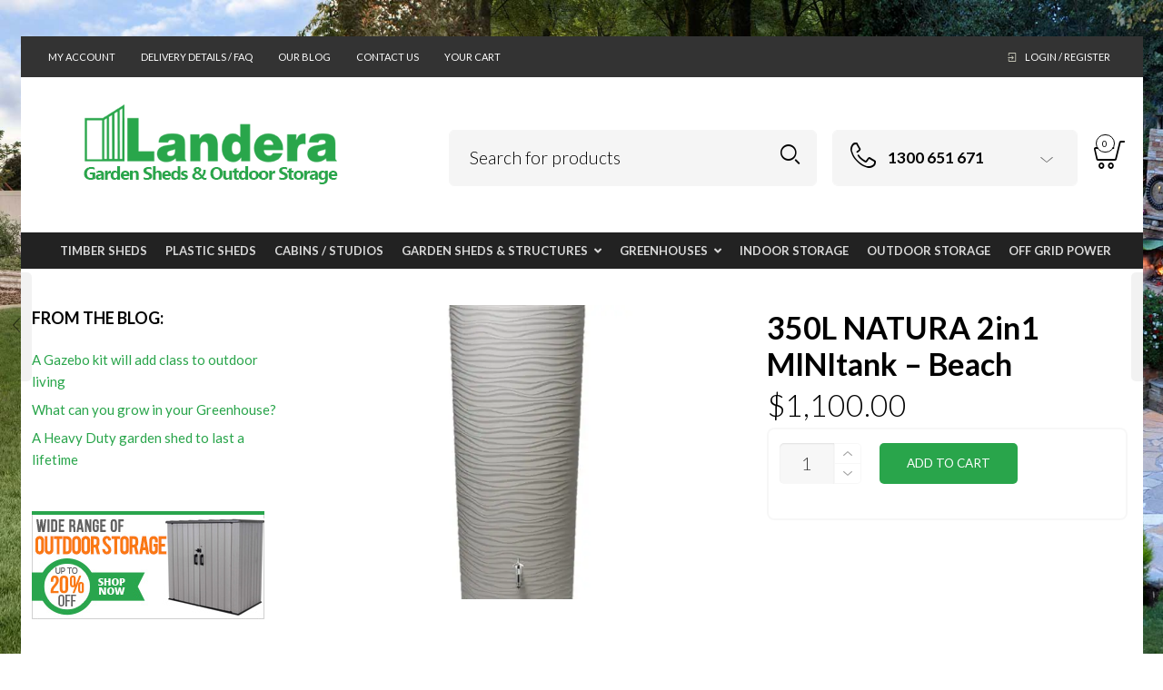

--- FILE ---
content_type: text/html; charset=UTF-8
request_url: https://www.landera.com.au/350l-natura-2in1-minitank-beach/
body_size: 46338
content:

<!DOCTYPE html>
<html lang="en-US">

<head><meta charset="UTF-8"><script>if(navigator.userAgent.match(/MSIE|Internet Explorer/i)||navigator.userAgent.match(/Trident\/7\..*?rv:11/i)){var href=document.location.href;if(!href.match(/[?&]nowprocket/)){if(href.indexOf("?")==-1){if(href.indexOf("#")==-1){document.location.href=href+"?nowprocket=1"}else{document.location.href=href.replace("#","?nowprocket=1#")}}else{if(href.indexOf("#")==-1){document.location.href=href+"&nowprocket=1"}else{document.location.href=href.replace("#","&nowprocket=1#")}}}}</script><script>(()=>{class RocketLazyLoadScripts{constructor(){this.v="2.0.4",this.userEvents=["keydown","keyup","mousedown","mouseup","mousemove","mouseover","mouseout","touchmove","touchstart","touchend","touchcancel","wheel","click","dblclick","input"],this.attributeEvents=["onblur","onclick","oncontextmenu","ondblclick","onfocus","onmousedown","onmouseenter","onmouseleave","onmousemove","onmouseout","onmouseover","onmouseup","onmousewheel","onscroll","onsubmit"]}async t(){this.i(),this.o(),/iP(ad|hone)/.test(navigator.userAgent)&&this.h(),this.u(),this.l(this),this.m(),this.k(this),this.p(this),this._(),await Promise.all([this.R(),this.L()]),this.lastBreath=Date.now(),this.S(this),this.P(),this.D(),this.O(),this.M(),await this.C(this.delayedScripts.normal),await this.C(this.delayedScripts.defer),await this.C(this.delayedScripts.async),await this.T(),await this.F(),await this.j(),await this.A(),window.dispatchEvent(new Event("rocket-allScriptsLoaded")),this.everythingLoaded=!0,this.lastTouchEnd&&await new Promise(t=>setTimeout(t,500-Date.now()+this.lastTouchEnd)),this.I(),this.H(),this.U(),this.W()}i(){this.CSPIssue=sessionStorage.getItem("rocketCSPIssue"),document.addEventListener("securitypolicyviolation",t=>{this.CSPIssue||"script-src-elem"!==t.violatedDirective||"data"!==t.blockedURI||(this.CSPIssue=!0,sessionStorage.setItem("rocketCSPIssue",!0))},{isRocket:!0})}o(){window.addEventListener("pageshow",t=>{this.persisted=t.persisted,this.realWindowLoadedFired=!0},{isRocket:!0}),window.addEventListener("pagehide",()=>{this.onFirstUserAction=null},{isRocket:!0})}h(){let t;function e(e){t=e}window.addEventListener("touchstart",e,{isRocket:!0}),window.addEventListener("touchend",function i(o){o.changedTouches[0]&&t.changedTouches[0]&&Math.abs(o.changedTouches[0].pageX-t.changedTouches[0].pageX)<10&&Math.abs(o.changedTouches[0].pageY-t.changedTouches[0].pageY)<10&&o.timeStamp-t.timeStamp<200&&(window.removeEventListener("touchstart",e,{isRocket:!0}),window.removeEventListener("touchend",i,{isRocket:!0}),"INPUT"===o.target.tagName&&"text"===o.target.type||(o.target.dispatchEvent(new TouchEvent("touchend",{target:o.target,bubbles:!0})),o.target.dispatchEvent(new MouseEvent("mouseover",{target:o.target,bubbles:!0})),o.target.dispatchEvent(new PointerEvent("click",{target:o.target,bubbles:!0,cancelable:!0,detail:1,clientX:o.changedTouches[0].clientX,clientY:o.changedTouches[0].clientY})),event.preventDefault()))},{isRocket:!0})}q(t){this.userActionTriggered||("mousemove"!==t.type||this.firstMousemoveIgnored?"keyup"===t.type||"mouseover"===t.type||"mouseout"===t.type||(this.userActionTriggered=!0,this.onFirstUserAction&&this.onFirstUserAction()):this.firstMousemoveIgnored=!0),"click"===t.type&&t.preventDefault(),t.stopPropagation(),t.stopImmediatePropagation(),"touchstart"===this.lastEvent&&"touchend"===t.type&&(this.lastTouchEnd=Date.now()),"click"===t.type&&(this.lastTouchEnd=0),this.lastEvent=t.type,t.composedPath&&t.composedPath()[0].getRootNode()instanceof ShadowRoot&&(t.rocketTarget=t.composedPath()[0]),this.savedUserEvents.push(t)}u(){this.savedUserEvents=[],this.userEventHandler=this.q.bind(this),this.userEvents.forEach(t=>window.addEventListener(t,this.userEventHandler,{passive:!1,isRocket:!0})),document.addEventListener("visibilitychange",this.userEventHandler,{isRocket:!0})}U(){this.userEvents.forEach(t=>window.removeEventListener(t,this.userEventHandler,{passive:!1,isRocket:!0})),document.removeEventListener("visibilitychange",this.userEventHandler,{isRocket:!0}),this.savedUserEvents.forEach(t=>{(t.rocketTarget||t.target).dispatchEvent(new window[t.constructor.name](t.type,t))})}m(){const t="return false",e=Array.from(this.attributeEvents,t=>"data-rocket-"+t),i="["+this.attributeEvents.join("],[")+"]",o="[data-rocket-"+this.attributeEvents.join("],[data-rocket-")+"]",s=(e,i,o)=>{o&&o!==t&&(e.setAttribute("data-rocket-"+i,o),e["rocket"+i]=new Function("event",o),e.setAttribute(i,t))};new MutationObserver(t=>{for(const n of t)"attributes"===n.type&&(n.attributeName.startsWith("data-rocket-")||this.everythingLoaded?n.attributeName.startsWith("data-rocket-")&&this.everythingLoaded&&this.N(n.target,n.attributeName.substring(12)):s(n.target,n.attributeName,n.target.getAttribute(n.attributeName))),"childList"===n.type&&n.addedNodes.forEach(t=>{if(t.nodeType===Node.ELEMENT_NODE)if(this.everythingLoaded)for(const i of[t,...t.querySelectorAll(o)])for(const t of i.getAttributeNames())e.includes(t)&&this.N(i,t.substring(12));else for(const e of[t,...t.querySelectorAll(i)])for(const t of e.getAttributeNames())this.attributeEvents.includes(t)&&s(e,t,e.getAttribute(t))})}).observe(document,{subtree:!0,childList:!0,attributeFilter:[...this.attributeEvents,...e]})}I(){this.attributeEvents.forEach(t=>{document.querySelectorAll("[data-rocket-"+t+"]").forEach(e=>{this.N(e,t)})})}N(t,e){const i=t.getAttribute("data-rocket-"+e);i&&(t.setAttribute(e,i),t.removeAttribute("data-rocket-"+e))}k(t){Object.defineProperty(HTMLElement.prototype,"onclick",{get(){return this.rocketonclick||null},set(e){this.rocketonclick=e,this.setAttribute(t.everythingLoaded?"onclick":"data-rocket-onclick","this.rocketonclick(event)")}})}S(t){function e(e,i){let o=e[i];e[i]=null,Object.defineProperty(e,i,{get:()=>o,set(s){t.everythingLoaded?o=s:e["rocket"+i]=o=s}})}e(document,"onreadystatechange"),e(window,"onload"),e(window,"onpageshow");try{Object.defineProperty(document,"readyState",{get:()=>t.rocketReadyState,set(e){t.rocketReadyState=e},configurable:!0}),document.readyState="loading"}catch(t){console.log("WPRocket DJE readyState conflict, bypassing")}}l(t){this.originalAddEventListener=EventTarget.prototype.addEventListener,this.originalRemoveEventListener=EventTarget.prototype.removeEventListener,this.savedEventListeners=[],EventTarget.prototype.addEventListener=function(e,i,o){o&&o.isRocket||!t.B(e,this)&&!t.userEvents.includes(e)||t.B(e,this)&&!t.userActionTriggered||e.startsWith("rocket-")||t.everythingLoaded?t.originalAddEventListener.call(this,e,i,o):(t.savedEventListeners.push({target:this,remove:!1,type:e,func:i,options:o}),"mouseenter"!==e&&"mouseleave"!==e||t.originalAddEventListener.call(this,e,t.savedUserEvents.push,o))},EventTarget.prototype.removeEventListener=function(e,i,o){o&&o.isRocket||!t.B(e,this)&&!t.userEvents.includes(e)||t.B(e,this)&&!t.userActionTriggered||e.startsWith("rocket-")||t.everythingLoaded?t.originalRemoveEventListener.call(this,e,i,o):t.savedEventListeners.push({target:this,remove:!0,type:e,func:i,options:o})}}J(t,e){this.savedEventListeners=this.savedEventListeners.filter(i=>{let o=i.type,s=i.target||window;return e!==o||t!==s||(this.B(o,s)&&(i.type="rocket-"+o),this.$(i),!1)})}H(){EventTarget.prototype.addEventListener=this.originalAddEventListener,EventTarget.prototype.removeEventListener=this.originalRemoveEventListener,this.savedEventListeners.forEach(t=>this.$(t))}$(t){t.remove?this.originalRemoveEventListener.call(t.target,t.type,t.func,t.options):this.originalAddEventListener.call(t.target,t.type,t.func,t.options)}p(t){let e;function i(e){return t.everythingLoaded?e:e.split(" ").map(t=>"load"===t||t.startsWith("load.")?"rocket-jquery-load":t).join(" ")}function o(o){function s(e){const s=o.fn[e];o.fn[e]=o.fn.init.prototype[e]=function(){return this[0]===window&&t.userActionTriggered&&("string"==typeof arguments[0]||arguments[0]instanceof String?arguments[0]=i(arguments[0]):"object"==typeof arguments[0]&&Object.keys(arguments[0]).forEach(t=>{const e=arguments[0][t];delete arguments[0][t],arguments[0][i(t)]=e})),s.apply(this,arguments),this}}if(o&&o.fn&&!t.allJQueries.includes(o)){const e={DOMContentLoaded:[],"rocket-DOMContentLoaded":[]};for(const t in e)document.addEventListener(t,()=>{e[t].forEach(t=>t())},{isRocket:!0});o.fn.ready=o.fn.init.prototype.ready=function(i){function s(){parseInt(o.fn.jquery)>2?setTimeout(()=>i.bind(document)(o)):i.bind(document)(o)}return"function"==typeof i&&(t.realDomReadyFired?!t.userActionTriggered||t.fauxDomReadyFired?s():e["rocket-DOMContentLoaded"].push(s):e.DOMContentLoaded.push(s)),o([])},s("on"),s("one"),s("off"),t.allJQueries.push(o)}e=o}t.allJQueries=[],o(window.jQuery),Object.defineProperty(window,"jQuery",{get:()=>e,set(t){o(t)}})}P(){const t=new Map;document.write=document.writeln=function(e){const i=document.currentScript,o=document.createRange(),s=i.parentElement;let n=t.get(i);void 0===n&&(n=i.nextSibling,t.set(i,n));const c=document.createDocumentFragment();o.setStart(c,0),c.appendChild(o.createContextualFragment(e)),s.insertBefore(c,n)}}async R(){return new Promise(t=>{this.userActionTriggered?t():this.onFirstUserAction=t})}async L(){return new Promise(t=>{document.addEventListener("DOMContentLoaded",()=>{this.realDomReadyFired=!0,t()},{isRocket:!0})})}async j(){return this.realWindowLoadedFired?Promise.resolve():new Promise(t=>{window.addEventListener("load",t,{isRocket:!0})})}M(){this.pendingScripts=[];this.scriptsMutationObserver=new MutationObserver(t=>{for(const e of t)e.addedNodes.forEach(t=>{"SCRIPT"!==t.tagName||t.noModule||t.isWPRocket||this.pendingScripts.push({script:t,promise:new Promise(e=>{const i=()=>{const i=this.pendingScripts.findIndex(e=>e.script===t);i>=0&&this.pendingScripts.splice(i,1),e()};t.addEventListener("load",i,{isRocket:!0}),t.addEventListener("error",i,{isRocket:!0}),setTimeout(i,1e3)})})})}),this.scriptsMutationObserver.observe(document,{childList:!0,subtree:!0})}async F(){await this.X(),this.pendingScripts.length?(await this.pendingScripts[0].promise,await this.F()):this.scriptsMutationObserver.disconnect()}D(){this.delayedScripts={normal:[],async:[],defer:[]},document.querySelectorAll("script[type$=rocketlazyloadscript]").forEach(t=>{t.hasAttribute("data-rocket-src")?t.hasAttribute("async")&&!1!==t.async?this.delayedScripts.async.push(t):t.hasAttribute("defer")&&!1!==t.defer||"module"===t.getAttribute("data-rocket-type")?this.delayedScripts.defer.push(t):this.delayedScripts.normal.push(t):this.delayedScripts.normal.push(t)})}async _(){await this.L();let t=[];document.querySelectorAll("script[type$=rocketlazyloadscript][data-rocket-src]").forEach(e=>{let i=e.getAttribute("data-rocket-src");if(i&&!i.startsWith("data:")){i.startsWith("//")&&(i=location.protocol+i);try{const o=new URL(i).origin;o!==location.origin&&t.push({src:o,crossOrigin:e.crossOrigin||"module"===e.getAttribute("data-rocket-type")})}catch(t){}}}),t=[...new Map(t.map(t=>[JSON.stringify(t),t])).values()],this.Y(t,"preconnect")}async G(t){if(await this.K(),!0!==t.noModule||!("noModule"in HTMLScriptElement.prototype))return new Promise(e=>{let i;function o(){(i||t).setAttribute("data-rocket-status","executed"),e()}try{if(navigator.userAgent.includes("Firefox/")||""===navigator.vendor||this.CSPIssue)i=document.createElement("script"),[...t.attributes].forEach(t=>{let e=t.nodeName;"type"!==e&&("data-rocket-type"===e&&(e="type"),"data-rocket-src"===e&&(e="src"),i.setAttribute(e,t.nodeValue))}),t.text&&(i.text=t.text),t.nonce&&(i.nonce=t.nonce),i.hasAttribute("src")?(i.addEventListener("load",o,{isRocket:!0}),i.addEventListener("error",()=>{i.setAttribute("data-rocket-status","failed-network"),e()},{isRocket:!0}),setTimeout(()=>{i.isConnected||e()},1)):(i.text=t.text,o()),i.isWPRocket=!0,t.parentNode.replaceChild(i,t);else{const i=t.getAttribute("data-rocket-type"),s=t.getAttribute("data-rocket-src");i?(t.type=i,t.removeAttribute("data-rocket-type")):t.removeAttribute("type"),t.addEventListener("load",o,{isRocket:!0}),t.addEventListener("error",i=>{this.CSPIssue&&i.target.src.startsWith("data:")?(console.log("WPRocket: CSP fallback activated"),t.removeAttribute("src"),this.G(t).then(e)):(t.setAttribute("data-rocket-status","failed-network"),e())},{isRocket:!0}),s?(t.fetchPriority="high",t.removeAttribute("data-rocket-src"),t.src=s):t.src="data:text/javascript;base64,"+window.btoa(unescape(encodeURIComponent(t.text)))}}catch(i){t.setAttribute("data-rocket-status","failed-transform"),e()}});t.setAttribute("data-rocket-status","skipped")}async C(t){const e=t.shift();return e?(e.isConnected&&await this.G(e),this.C(t)):Promise.resolve()}O(){this.Y([...this.delayedScripts.normal,...this.delayedScripts.defer,...this.delayedScripts.async],"preload")}Y(t,e){this.trash=this.trash||[];let i=!0;var o=document.createDocumentFragment();t.forEach(t=>{const s=t.getAttribute&&t.getAttribute("data-rocket-src")||t.src;if(s&&!s.startsWith("data:")){const n=document.createElement("link");n.href=s,n.rel=e,"preconnect"!==e&&(n.as="script",n.fetchPriority=i?"high":"low"),t.getAttribute&&"module"===t.getAttribute("data-rocket-type")&&(n.crossOrigin=!0),t.crossOrigin&&(n.crossOrigin=t.crossOrigin),t.integrity&&(n.integrity=t.integrity),t.nonce&&(n.nonce=t.nonce),o.appendChild(n),this.trash.push(n),i=!1}}),document.head.appendChild(o)}W(){this.trash.forEach(t=>t.remove())}async T(){try{document.readyState="interactive"}catch(t){}this.fauxDomReadyFired=!0;try{await this.K(),this.J(document,"readystatechange"),document.dispatchEvent(new Event("rocket-readystatechange")),await this.K(),document.rocketonreadystatechange&&document.rocketonreadystatechange(),await this.K(),this.J(document,"DOMContentLoaded"),document.dispatchEvent(new Event("rocket-DOMContentLoaded")),await this.K(),this.J(window,"DOMContentLoaded"),window.dispatchEvent(new Event("rocket-DOMContentLoaded"))}catch(t){console.error(t)}}async A(){try{document.readyState="complete"}catch(t){}try{await this.K(),this.J(document,"readystatechange"),document.dispatchEvent(new Event("rocket-readystatechange")),await this.K(),document.rocketonreadystatechange&&document.rocketonreadystatechange(),await this.K(),this.J(window,"load"),window.dispatchEvent(new Event("rocket-load")),await this.K(),window.rocketonload&&window.rocketonload(),await this.K(),this.allJQueries.forEach(t=>t(window).trigger("rocket-jquery-load")),await this.K(),this.J(window,"pageshow");const t=new Event("rocket-pageshow");t.persisted=this.persisted,window.dispatchEvent(t),await this.K(),window.rocketonpageshow&&window.rocketonpageshow({persisted:this.persisted})}catch(t){console.error(t)}}async K(){Date.now()-this.lastBreath>45&&(await this.X(),this.lastBreath=Date.now())}async X(){return document.hidden?new Promise(t=>setTimeout(t)):new Promise(t=>requestAnimationFrame(t))}B(t,e){return e===document&&"readystatechange"===t||(e===document&&"DOMContentLoaded"===t||(e===window&&"DOMContentLoaded"===t||(e===window&&"load"===t||e===window&&"pageshow"===t)))}static run(){(new RocketLazyLoadScripts).t()}}RocketLazyLoadScripts.run()})();</script>
	
    <meta name="viewport" content="width=device-width, initial-scale=1.0, maximum-scale=1.0, user-scalable=no" />
    
    <link rel="profile" href="http://gmpg.org/xfn/11">
    <link rel="pingback" href="https://www.landera.com.au/xmlrpc.php">

	<script type="text/template" id="freeze-table-template">
  <div class="frzTbl antiscroll-wrap frzTbl--scrolled-to-left-edge">
    <div class="frzTbl-scroll-overlay antiscroll-inner">
        <div class="frzTbl-scroll-overlay__inner"></div>
    </div>
    <div class="frzTbl-content-wrapper">

        <!-- sticky outer heading -->
        <div class="frzTbl-fixed-heading-wrapper-outer">          
          <div class="frzTbl-fixed-heading-wrapper">
            <div class="frzTbl-fixed-heading-wrapper__inner">
              {{heading}}
            </div>    
          </div>
        </div>

        <!-- column shadows -->
        <div class="frzTbl-frozen-columns-wrapper">
          <!-- left -->
          <div class="frzTbl-frozen-columns-wrapper__columns frzTbl-frozen-columns-wrapper__columns--left {{hide-left-column}}"></div>
          <!-- right -->            
          <div class="frzTbl-frozen-columns-wrapper__columns frzTbl-frozen-columns-wrapper__columns--right {{hide-right-column}}"></div>
        </div>

        <!-- table -->
        <div class="frzTbl-table-wrapper">
          <div class="frzTbl-table-wrapper__inner">
            <div class="frzTbl-table-placeholder"></div>
          </div>
        </div>

    </div>
  </div>
</script><script type="text/template" id="tmpl-wcpt-product-form-loading-modal">
  <div class="wcpt-modal wcpt-product-form-loading-modal" data-wcpt-product-id="{{{ data.product_id }}}">
    <div class="wcpt-modal-content">
      <div class="wcpt-close-modal">
        <!-- close 'x' icon svg -->
        <span class="wcpt-icon wcpt-icon-x wcpt-close-modal-icon">
          <svg xmlns="http://www.w3.org/2000/svg" width="24" height="24" viewBox="0 0 24 24" fill="none" stroke="currentColor" stroke-width="2" stroke-linecap="round" stroke-linejoin="round" class="feather feather-x"><line x1="18" y1="6" x2="6" y2="18"></line><line x1="6" y1="6" x2="18" y2="18"></line>
          </svg>
        </span>
      </div>
      <span class="wcpt-product-form-loading-text">
        <i class="wcpt-ajax-badge">
          <!-- ajax loading icon svg -->
          <svg xmlns="http://www.w3.org/2000/svg" width="24" height="24" viewBox="0 0 24 24" fill="none" stroke="currentColor" stroke-width="2" stroke-linecap="round" stroke-linejoin="round" class="feather feather-loader" color="#384047">
            <line x1="12" y1="2" x2="12" y2="6"></line><line x1="12" y1="18" x2="12" y2="22"></line><line x1="4.93" y1="4.93" x2="7.76" y2="7.76"></line><line x1="16.24" y1="16.24" x2="19.07" y2="19.07"></line><line x1="2" y1="12" x2="6" y2="12"></line><line x1="18" y1="12" x2="22" y2="12"></line><line x1="4.93" y1="19.07" x2="7.76" y2="16.24"></line><line x1="16.24" y1="7.76" x2="19.07" y2="4.93"></line>
          </svg>
        </i>

        Loading&hellip;      </span>
    </div>
  </div>
</script>
<script type="text/template" id="tmpl-wcpt-cart-checkbox-trigger">
	<div 
		class="wcpt-cart-checkbox-trigger"
		data-wcpt-redirect-url=""
	>
		<style media="screen">
	@media(min-width:1200px){
		.wcpt-cart-checkbox-trigger {
			display: inline-block;
					}
	}
	@media(max-width:1100px){
		.wcpt-cart-checkbox-trigger {
			display: inline-block;
		}
	}

	.wcpt-cart-checkbox-trigger {
		background-color : #4CAF50; border-color : rgba(0, 0, 0, .1); color : rgba(255, 255, 255); 	}

</style>
		<span 
      class="wcpt-icon wcpt-icon-shopping-bag wcpt-cart-checkbox-trigger__shopping-icon "    ><svg xmlns="http://www.w3.org/2000/svg" width="24" height="24" viewBox="0 0 24 24" fill="none" stroke="currentColor" stroke-width="2" stroke-linecap="round" stroke-linejoin="round" class="feather feather-shopping-bag"><path d="M6 2L3 6v14a2 2 0 0 0 2 2h14a2 2 0 0 0 2-2V6l-3-4z"></path><line x1="3" y1="6" x2="21" y2="6"></line><path d="M16 10a4 4 0 0 1-8 0"></path></svg></span>		<span class="wcpt-cart-checkbox-trigger__text">Add selected (<span class="wcpt-total-selected"></span>) to cart</span>
		<span class="wcpt-cart-checkbox-trigger__close">✕</span>
	</div>
</script><meta name='robots' content='index, follow, max-image-preview:large, max-snippet:-1, max-video-preview:-1' />

<!-- Google Tag Manager for WordPress by gtm4wp.com -->
<script data-cfasync="false" data-pagespeed-no-defer>
	var gtm4wp_datalayer_name = "dataLayer";
	var dataLayer = dataLayer || [];
	const gtm4wp_use_sku_instead = 1;
	const gtm4wp_currency = 'AUD';
	const gtm4wp_product_per_impression = 10;
	const gtm4wp_clear_ecommerce = false;
</script>
<!-- End Google Tag Manager for WordPress by gtm4wp.com -->
	<!-- This site is optimized with the Yoast SEO Premium plugin v22.8 (Yoast SEO v23.1) - https://yoast.com/wordpress/plugins/seo/ -->
	<title>350L NATURA 2in1 MINItank - Beach</title>
	<link rel="canonical" href="https://www.landera.com.au/350l-natura-2in1-minitank-beach/" />
	<meta property="og:locale" content="en_US" />
	<meta property="og:type" content="article" />
	<meta property="og:title" content="350L NATURA 2in1 MINItank - Beach" />
	<meta property="og:description" content="With it&#8217;s attractive wavy surface structure, the 350L NATURA 2in1 rainwater MINItank comes with an integrated planting cup that allows for a beautiful floral display, burst of greenery or even herbs for the kitchen. With two ¾ inch integrated brass threads, connecting a tap and / or gravity fed irrigation system couldn’t be easier. Made [&hellip;]" />
	<meta property="og:url" content="https://www.landera.com.au/350l-natura-2in1-minitank-beach/" />
	<meta property="og:site_name" content="Landera" />
	<meta property="article:modified_time" content="2025-12-22T00:37:22+00:00" />
	<meta property="og:image" content="https://www.landera.com.au/wp-content/uploads/2023/10/350L-NATURA-2in1-MINItank_Beach_Main-Image.jpg" />
	<meta property="og:image:width" content="1600" />
	<meta property="og:image:height" content="1600" />
	<meta property="og:image:type" content="image/jpeg" />
	<meta name="twitter:card" content="summary_large_image" />
	<meta name="twitter:label1" content="Est. reading time" />
	<meta name="twitter:data1" content="1 minute" />
	<script type="application/ld+json" class="yoast-schema-graph">{"@context":"https://schema.org","@graph":[{"@type":"WebPage","@id":"https://www.landera.com.au/350l-natura-2in1-minitank-beach/","url":"https://www.landera.com.au/350l-natura-2in1-minitank-beach/","name":"350L NATURA 2in1 MINItank - Beach","isPartOf":{"@id":"https://www.landera.com.au/#website"},"primaryImageOfPage":{"@id":"https://www.landera.com.au/350l-natura-2in1-minitank-beach/#primaryimage"},"image":{"@id":"https://www.landera.com.au/350l-natura-2in1-minitank-beach/#primaryimage"},"thumbnailUrl":"https://www.landera.com.au/wp-content/uploads/2023/10/350L-NATURA-2in1-MINItank_Beach_Main-Image.jpg","datePublished":"2023-10-17T04:27:40+00:00","dateModified":"2025-12-22T00:37:22+00:00","breadcrumb":{"@id":"https://www.landera.com.au/350l-natura-2in1-minitank-beach/#breadcrumb"},"inLanguage":"en-US","potentialAction":[{"@type":"ReadAction","target":["https://www.landera.com.au/350l-natura-2in1-minitank-beach/"]}]},{"@type":"ImageObject","inLanguage":"en-US","@id":"https://www.landera.com.au/350l-natura-2in1-minitank-beach/#primaryimage","url":"https://www.landera.com.au/wp-content/uploads/2023/10/350L-NATURA-2in1-MINItank_Beach_Main-Image.jpg","contentUrl":"https://www.landera.com.au/wp-content/uploads/2023/10/350L-NATURA-2in1-MINItank_Beach_Main-Image.jpg","width":1600,"height":1600},{"@type":"BreadcrumbList","@id":"https://www.landera.com.au/350l-natura-2in1-minitank-beach/#breadcrumb","itemListElement":[{"@type":"ListItem","position":1,"name":"Home","item":"https://www.landera.com.au/"},{"@type":"ListItem","position":2,"name":"Shop","item":"https://www.landera.com.au/shop/"},{"@type":"ListItem","position":3,"name":"350L NATURA 2in1 MINItank &#8211; Beach"}]},{"@type":"WebSite","@id":"https://www.landera.com.au/#website","url":"https://www.landera.com.au/","name":"Landera","description":"Garden Sheds, Greenhouses and Outdoor Storage","publisher":{"@id":"https://www.landera.com.au/#organization"},"potentialAction":[{"@type":"SearchAction","target":{"@type":"EntryPoint","urlTemplate":"https://www.landera.com.au/?s={search_term_string}"},"query-input":"required name=search_term_string"}],"inLanguage":"en-US"},{"@type":"Organization","@id":"https://www.landera.com.au/#organization","name":"Landera","url":"https://www.landera.com.au/","logo":{"@type":"ImageObject","inLanguage":"en-US","@id":"https://www.landera.com.au/#/schema/logo/image/","url":"https://www.landera.com.au/wp-content/uploads/2014/12/bloglogo.png","contentUrl":"https://www.landera.com.au/wp-content/uploads/2014/12/bloglogo.png","width":252,"height":81,"caption":"Landera"},"image":{"@id":"https://www.landera.com.au/#/schema/logo/image/"}}]}</script>
	<!-- / Yoast SEO Premium plugin. -->


<link rel='dns-prefetch' href='//cdn.chatway.app' />
<link rel='dns-prefetch' href='//www.google.com' />
<link rel='dns-prefetch' href='//fonts.googleapis.com' />
<link rel='preconnect' href='https://fonts.gstatic.com' crossorigin />
<link rel="alternate" type="application/rss+xml" title="Landera &raquo; Feed" href="https://www.landera.com.au/feed/" />
<link rel="alternate" type="application/rss+xml" title="Landera &raquo; Comments Feed" href="https://www.landera.com.au/comments/feed/" />
<link rel="alternate" type="application/rss+xml" title="Landera &raquo; 350L NATURA 2in1 MINItank &#8211; Beach Comments Feed" href="https://www.landera.com.au/350l-natura-2in1-minitank-beach/feed/" />
<style id='wp-emoji-styles-inline-css' type='text/css'>

	img.wp-smiley, img.emoji {
		display: inline !important;
		border: none !important;
		box-shadow: none !important;
		height: 1em !important;
		width: 1em !important;
		margin: 0 0.07em !important;
		vertical-align: -0.1em !important;
		background: none !important;
		padding: 0 !important;
	}
</style>
<link rel='stylesheet' id='wp-block-library-css' href='https://www.landera.com.au/wp-includes/css/dist/block-library/style.min.css?ver=9c20e1bd7515f86779454f5edadbc68f' type='text/css' media='all' />
<style id='wp-block-library-theme-inline-css' type='text/css'>
.wp-block-audio :where(figcaption){color:#555;font-size:13px;text-align:center}.is-dark-theme .wp-block-audio :where(figcaption){color:#ffffffa6}.wp-block-audio{margin:0 0 1em}.wp-block-code{border:1px solid #ccc;border-radius:4px;font-family:Menlo,Consolas,monaco,monospace;padding:.8em 1em}.wp-block-embed :where(figcaption){color:#555;font-size:13px;text-align:center}.is-dark-theme .wp-block-embed :where(figcaption){color:#ffffffa6}.wp-block-embed{margin:0 0 1em}.blocks-gallery-caption{color:#555;font-size:13px;text-align:center}.is-dark-theme .blocks-gallery-caption{color:#ffffffa6}:root :where(.wp-block-image figcaption){color:#555;font-size:13px;text-align:center}.is-dark-theme :root :where(.wp-block-image figcaption){color:#ffffffa6}.wp-block-image{margin:0 0 1em}.wp-block-pullquote{border-bottom:4px solid;border-top:4px solid;color:currentColor;margin-bottom:1.75em}.wp-block-pullquote cite,.wp-block-pullquote footer,.wp-block-pullquote__citation{color:currentColor;font-size:.8125em;font-style:normal;text-transform:uppercase}.wp-block-quote{border-left:.25em solid;margin:0 0 1.75em;padding-left:1em}.wp-block-quote cite,.wp-block-quote footer{color:currentColor;font-size:.8125em;font-style:normal;position:relative}.wp-block-quote.has-text-align-right{border-left:none;border-right:.25em solid;padding-left:0;padding-right:1em}.wp-block-quote.has-text-align-center{border:none;padding-left:0}.wp-block-quote.is-large,.wp-block-quote.is-style-large,.wp-block-quote.is-style-plain{border:none}.wp-block-search .wp-block-search__label{font-weight:700}.wp-block-search__button{border:1px solid #ccc;padding:.375em .625em}:where(.wp-block-group.has-background){padding:1.25em 2.375em}.wp-block-separator.has-css-opacity{opacity:.4}.wp-block-separator{border:none;border-bottom:2px solid;margin-left:auto;margin-right:auto}.wp-block-separator.has-alpha-channel-opacity{opacity:1}.wp-block-separator:not(.is-style-wide):not(.is-style-dots){width:100px}.wp-block-separator.has-background:not(.is-style-dots){border-bottom:none;height:1px}.wp-block-separator.has-background:not(.is-style-wide):not(.is-style-dots){height:2px}.wp-block-table{margin:0 0 1em}.wp-block-table td,.wp-block-table th{word-break:normal}.wp-block-table :where(figcaption){color:#555;font-size:13px;text-align:center}.is-dark-theme .wp-block-table :where(figcaption){color:#ffffffa6}.wp-block-video :where(figcaption){color:#555;font-size:13px;text-align:center}.is-dark-theme .wp-block-video :where(figcaption){color:#ffffffa6}.wp-block-video{margin:0 0 1em}:root :where(.wp-block-template-part.has-background){margin-bottom:0;margin-top:0;padding:1.25em 2.375em}
</style>
<link rel='stylesheet' id='wc-blocks-style-css' href='https://www.landera.com.au/wp-content/plugins/woocommerce/assets/client/blocks/wc-blocks.css?ver=wc-9.8.6' type='text/css' media='all' />
<link rel='stylesheet' id='yith-wcbr-css' href='https://www.landera.com.au/wp-content/plugins/yith-woocommerce-brands-add-on-premium/assets/css/yith-wcbr.css?ver=1.10.0' type='text/css' media='all' />
<link rel='stylesheet' id='jquery-swiper-css' href='https://www.landera.com.au/wp-content/plugins/yith-woocommerce-brands-add-on-premium/assets/css/swiper.css?ver=6.4.6' type='text/css' media='all' />
<link rel='stylesheet' id='select2-css' href='https://www.landera.com.au/wp-content/plugins/woocommerce/assets/css/select2.css?ver=9.8.6' type='text/css' media='all' />
<link rel='stylesheet' id='yith-wcbr-shortcode-css' href='https://www.landera.com.au/wp-content/plugins/yith-woocommerce-brands-add-on-premium/assets/css/yith-wcbr-shortcode.css?ver=1.10.0' type='text/css' media='all' />
<style id='classic-theme-styles-inline-css' type='text/css'>
/*! This file is auto-generated */
.wp-block-button__link{color:#fff;background-color:#32373c;border-radius:9999px;box-shadow:none;text-decoration:none;padding:calc(.667em + 2px) calc(1.333em + 2px);font-size:1.125em}.wp-block-file__button{background:#32373c;color:#fff;text-decoration:none}
</style>
<style id='global-styles-inline-css' type='text/css'>
:root{--wp--preset--aspect-ratio--square: 1;--wp--preset--aspect-ratio--4-3: 4/3;--wp--preset--aspect-ratio--3-4: 3/4;--wp--preset--aspect-ratio--3-2: 3/2;--wp--preset--aspect-ratio--2-3: 2/3;--wp--preset--aspect-ratio--16-9: 16/9;--wp--preset--aspect-ratio--9-16: 9/16;--wp--preset--color--black: #000000;--wp--preset--color--cyan-bluish-gray: #abb8c3;--wp--preset--color--white: #ffffff;--wp--preset--color--pale-pink: #f78da7;--wp--preset--color--vivid-red: #cf2e2e;--wp--preset--color--luminous-vivid-orange: #ff6900;--wp--preset--color--luminous-vivid-amber: #fcb900;--wp--preset--color--light-green-cyan: #7bdcb5;--wp--preset--color--vivid-green-cyan: #00d084;--wp--preset--color--pale-cyan-blue: #8ed1fc;--wp--preset--color--vivid-cyan-blue: #0693e3;--wp--preset--color--vivid-purple: #9b51e0;--wp--preset--gradient--vivid-cyan-blue-to-vivid-purple: linear-gradient(135deg,rgba(6,147,227,1) 0%,rgb(155,81,224) 100%);--wp--preset--gradient--light-green-cyan-to-vivid-green-cyan: linear-gradient(135deg,rgb(122,220,180) 0%,rgb(0,208,130) 100%);--wp--preset--gradient--luminous-vivid-amber-to-luminous-vivid-orange: linear-gradient(135deg,rgba(252,185,0,1) 0%,rgba(255,105,0,1) 100%);--wp--preset--gradient--luminous-vivid-orange-to-vivid-red: linear-gradient(135deg,rgba(255,105,0,1) 0%,rgb(207,46,46) 100%);--wp--preset--gradient--very-light-gray-to-cyan-bluish-gray: linear-gradient(135deg,rgb(238,238,238) 0%,rgb(169,184,195) 100%);--wp--preset--gradient--cool-to-warm-spectrum: linear-gradient(135deg,rgb(74,234,220) 0%,rgb(151,120,209) 20%,rgb(207,42,186) 40%,rgb(238,44,130) 60%,rgb(251,105,98) 80%,rgb(254,248,76) 100%);--wp--preset--gradient--blush-light-purple: linear-gradient(135deg,rgb(255,206,236) 0%,rgb(152,150,240) 100%);--wp--preset--gradient--blush-bordeaux: linear-gradient(135deg,rgb(254,205,165) 0%,rgb(254,45,45) 50%,rgb(107,0,62) 100%);--wp--preset--gradient--luminous-dusk: linear-gradient(135deg,rgb(255,203,112) 0%,rgb(199,81,192) 50%,rgb(65,88,208) 100%);--wp--preset--gradient--pale-ocean: linear-gradient(135deg,rgb(255,245,203) 0%,rgb(182,227,212) 50%,rgb(51,167,181) 100%);--wp--preset--gradient--electric-grass: linear-gradient(135deg,rgb(202,248,128) 0%,rgb(113,206,126) 100%);--wp--preset--gradient--midnight: linear-gradient(135deg,rgb(2,3,129) 0%,rgb(40,116,252) 100%);--wp--preset--font-size--small: 13px;--wp--preset--font-size--medium: 20px;--wp--preset--font-size--large: 36px;--wp--preset--font-size--x-large: 42px;--wp--preset--spacing--20: 0.44rem;--wp--preset--spacing--30: 0.67rem;--wp--preset--spacing--40: 1rem;--wp--preset--spacing--50: 1.5rem;--wp--preset--spacing--60: 2.25rem;--wp--preset--spacing--70: 3.38rem;--wp--preset--spacing--80: 5.06rem;--wp--preset--shadow--natural: 6px 6px 9px rgba(0, 0, 0, 0.2);--wp--preset--shadow--deep: 12px 12px 50px rgba(0, 0, 0, 0.4);--wp--preset--shadow--sharp: 6px 6px 0px rgba(0, 0, 0, 0.2);--wp--preset--shadow--outlined: 6px 6px 0px -3px rgba(255, 255, 255, 1), 6px 6px rgba(0, 0, 0, 1);--wp--preset--shadow--crisp: 6px 6px 0px rgba(0, 0, 0, 1);}:where(.is-layout-flex){gap: 0.5em;}:where(.is-layout-grid){gap: 0.5em;}body .is-layout-flex{display: flex;}.is-layout-flex{flex-wrap: wrap;align-items: center;}.is-layout-flex > :is(*, div){margin: 0;}body .is-layout-grid{display: grid;}.is-layout-grid > :is(*, div){margin: 0;}:where(.wp-block-columns.is-layout-flex){gap: 2em;}:where(.wp-block-columns.is-layout-grid){gap: 2em;}:where(.wp-block-post-template.is-layout-flex){gap: 1.25em;}:where(.wp-block-post-template.is-layout-grid){gap: 1.25em;}.has-black-color{color: var(--wp--preset--color--black) !important;}.has-cyan-bluish-gray-color{color: var(--wp--preset--color--cyan-bluish-gray) !important;}.has-white-color{color: var(--wp--preset--color--white) !important;}.has-pale-pink-color{color: var(--wp--preset--color--pale-pink) !important;}.has-vivid-red-color{color: var(--wp--preset--color--vivid-red) !important;}.has-luminous-vivid-orange-color{color: var(--wp--preset--color--luminous-vivid-orange) !important;}.has-luminous-vivid-amber-color{color: var(--wp--preset--color--luminous-vivid-amber) !important;}.has-light-green-cyan-color{color: var(--wp--preset--color--light-green-cyan) !important;}.has-vivid-green-cyan-color{color: var(--wp--preset--color--vivid-green-cyan) !important;}.has-pale-cyan-blue-color{color: var(--wp--preset--color--pale-cyan-blue) !important;}.has-vivid-cyan-blue-color{color: var(--wp--preset--color--vivid-cyan-blue) !important;}.has-vivid-purple-color{color: var(--wp--preset--color--vivid-purple) !important;}.has-black-background-color{background-color: var(--wp--preset--color--black) !important;}.has-cyan-bluish-gray-background-color{background-color: var(--wp--preset--color--cyan-bluish-gray) !important;}.has-white-background-color{background-color: var(--wp--preset--color--white) !important;}.has-pale-pink-background-color{background-color: var(--wp--preset--color--pale-pink) !important;}.has-vivid-red-background-color{background-color: var(--wp--preset--color--vivid-red) !important;}.has-luminous-vivid-orange-background-color{background-color: var(--wp--preset--color--luminous-vivid-orange) !important;}.has-luminous-vivid-amber-background-color{background-color: var(--wp--preset--color--luminous-vivid-amber) !important;}.has-light-green-cyan-background-color{background-color: var(--wp--preset--color--light-green-cyan) !important;}.has-vivid-green-cyan-background-color{background-color: var(--wp--preset--color--vivid-green-cyan) !important;}.has-pale-cyan-blue-background-color{background-color: var(--wp--preset--color--pale-cyan-blue) !important;}.has-vivid-cyan-blue-background-color{background-color: var(--wp--preset--color--vivid-cyan-blue) !important;}.has-vivid-purple-background-color{background-color: var(--wp--preset--color--vivid-purple) !important;}.has-black-border-color{border-color: var(--wp--preset--color--black) !important;}.has-cyan-bluish-gray-border-color{border-color: var(--wp--preset--color--cyan-bluish-gray) !important;}.has-white-border-color{border-color: var(--wp--preset--color--white) !important;}.has-pale-pink-border-color{border-color: var(--wp--preset--color--pale-pink) !important;}.has-vivid-red-border-color{border-color: var(--wp--preset--color--vivid-red) !important;}.has-luminous-vivid-orange-border-color{border-color: var(--wp--preset--color--luminous-vivid-orange) !important;}.has-luminous-vivid-amber-border-color{border-color: var(--wp--preset--color--luminous-vivid-amber) !important;}.has-light-green-cyan-border-color{border-color: var(--wp--preset--color--light-green-cyan) !important;}.has-vivid-green-cyan-border-color{border-color: var(--wp--preset--color--vivid-green-cyan) !important;}.has-pale-cyan-blue-border-color{border-color: var(--wp--preset--color--pale-cyan-blue) !important;}.has-vivid-cyan-blue-border-color{border-color: var(--wp--preset--color--vivid-cyan-blue) !important;}.has-vivid-purple-border-color{border-color: var(--wp--preset--color--vivid-purple) !important;}.has-vivid-cyan-blue-to-vivid-purple-gradient-background{background: var(--wp--preset--gradient--vivid-cyan-blue-to-vivid-purple) !important;}.has-light-green-cyan-to-vivid-green-cyan-gradient-background{background: var(--wp--preset--gradient--light-green-cyan-to-vivid-green-cyan) !important;}.has-luminous-vivid-amber-to-luminous-vivid-orange-gradient-background{background: var(--wp--preset--gradient--luminous-vivid-amber-to-luminous-vivid-orange) !important;}.has-luminous-vivid-orange-to-vivid-red-gradient-background{background: var(--wp--preset--gradient--luminous-vivid-orange-to-vivid-red) !important;}.has-very-light-gray-to-cyan-bluish-gray-gradient-background{background: var(--wp--preset--gradient--very-light-gray-to-cyan-bluish-gray) !important;}.has-cool-to-warm-spectrum-gradient-background{background: var(--wp--preset--gradient--cool-to-warm-spectrum) !important;}.has-blush-light-purple-gradient-background{background: var(--wp--preset--gradient--blush-light-purple) !important;}.has-blush-bordeaux-gradient-background{background: var(--wp--preset--gradient--blush-bordeaux) !important;}.has-luminous-dusk-gradient-background{background: var(--wp--preset--gradient--luminous-dusk) !important;}.has-pale-ocean-gradient-background{background: var(--wp--preset--gradient--pale-ocean) !important;}.has-electric-grass-gradient-background{background: var(--wp--preset--gradient--electric-grass) !important;}.has-midnight-gradient-background{background: var(--wp--preset--gradient--midnight) !important;}.has-small-font-size{font-size: var(--wp--preset--font-size--small) !important;}.has-medium-font-size{font-size: var(--wp--preset--font-size--medium) !important;}.has-large-font-size{font-size: var(--wp--preset--font-size--large) !important;}.has-x-large-font-size{font-size: var(--wp--preset--font-size--x-large) !important;}
:where(.wp-block-post-template.is-layout-flex){gap: 1.25em;}:where(.wp-block-post-template.is-layout-grid){gap: 1.25em;}
:where(.wp-block-columns.is-layout-flex){gap: 2em;}:where(.wp-block-columns.is-layout-grid){gap: 2em;}
:root :where(.wp-block-pullquote){font-size: 1.5em;line-height: 1.6;}
</style>
<link rel='stylesheet' id='antiscroll-css' href='https://www.landera.com.au/wp-content/plugins/wc-product-table-pro/assets/antiscroll/css.min.css?ver=4.6.0' type='text/css' media='all' />
<link rel='stylesheet' id='freeze_table-css' href='https://www.landera.com.au/wp-content/plugins/wc-product-table-pro/assets/freeze_table_v2/css.min.css?ver=4.6.0' type='text/css' media='all' />
<link rel='stylesheet' id='multirange-css' href='https://www.landera.com.au/wp-content/plugins/wc-product-table-pro/assets/multirange/css.min.css?ver=4.6.0' type='text/css' media='all' />
<link rel='stylesheet' id='wcpt-css' href='https://www.landera.com.au/wp-content/plugins/wc-product-table-pro/assets/css.min.css?ver=4.6.0' type='text/css' media='all' />
<style id='wcpt-inline-css' type='text/css'>

    .mejs-button>button {
      background: transparent url(https://www.landera.com.au/wp-includes/js/mediaelement/mejs-controls.svg) !important;
    }
    .mejs-mute>button {
      background-position: -60px 0 !important;
    }    
    .mejs-unmute>button {
      background-position: -40px 0 !important;
    }    
    .mejs-pause>button {
      background-position: -20px 0 !important;
    }    
  
</style>
<link rel='stylesheet' id='mediaelement-css' href='https://www.landera.com.au/wp-includes/js/mediaelement/mediaelementplayer-legacy.min.css?ver=4.2.17' type='text/css' media='all' />
<link rel='stylesheet' id='wp-mediaelement-css' href='https://www.landera.com.au/wp-includes/js/mediaelement/wp-mediaelement.min.css?ver=9c20e1bd7515f86779454f5edadbc68f' type='text/css' media='all' />
<link rel='stylesheet' id='woocommerce-layout-css' href='https://www.landera.com.au/wp-content/plugins/woocommerce/assets/css/woocommerce-layout.css?ver=9.8.6' type='text/css' media='all' />
<link rel='stylesheet' id='woocommerce-smallscreen-css' href='https://www.landera.com.au/wp-content/plugins/woocommerce/assets/css/woocommerce-smallscreen.css?ver=9.8.6' type='text/css' media='only screen and (max-width: 768px)' />
<link rel='stylesheet' id='woocommerce-general-css' href='https://www.landera.com.au/wp-content/plugins/woocommerce/assets/css/woocommerce.css?ver=9.8.6' type='text/css' media='all' />
<style id='woocommerce-inline-inline-css' type='text/css'>
.woocommerce form .form-row .required { visibility: visible; }
</style>
<link rel='stylesheet' id='wt-smart-coupon-for-woo-css' href='https://www.landera.com.au/wp-content/plugins/wt-smart-coupons-for-woocommerce/public/css/wt-smart-coupon-public.css?ver=2.2.4' type='text/css' media='all' />
<link rel='stylesheet' id='ywar-frontend-css' href='https://www.landera.com.au/wp-content/plugins/yith-woocommerce-advanced-reviews-premium/assets/css/ywar-frontend.css?ver=9c20e1bd7515f86779454f5edadbc68f' type='text/css' media='all' />
<link rel='stylesheet' id='woocommerce_prettyPhoto_css-css' href='https://www.landera.com.au/wp-content/plugins/woocommerce/assets/css/prettyPhoto.css?ver=9.8.6' type='text/css' media='all' />
<link rel='stylesheet' id='yith_wcbm_badge_style-css' href='https://www.landera.com.au/wp-content/plugins/yith-woocommerce-badge-management-premium/assets/css/frontend.css?ver=3.16.0' type='text/css' media='all' />
<style id='yith_wcbm_badge_style-inline-css' type='text/css'>
.yith-wcbm-badge.yith-wcbm-badge-image.yith-wcbm-badge-36788 {
				top: 0; left: 0; 
				opacity: 100%;
				
				margin: 0px 0px 0px 0px;
				padding: 0px 1px 2px 3px;
				 width:auto
			}.yith-wcbm-badge.yith-wcbm-badge-text.yith-wcbm-badge-21735 {
				top: 0px; right: auto; bottom: auto; left: 0px;
				opacity: 95%;
				
				margin: 0px 0px 0px 0px;
				padding: 0px 1px 2px 3px;
				background-color:#2470FF; border-radius: 0px 0px 5px 0px; width:70px; height:20px;
			}.yith-wcbm-badge.yith-wcbm-badge-image.yith-wcbm-badge-34450 {
				top: 0; left: 0; 
				opacity: 100%;
				
				margin: 0px 0px 0px 0px;
				padding: 0px 1px 2px 3px;
				 width:auto
			}.yith-wcbm-badge.yith-wcbm-badge-css.yith-wcbm-badge-82253 {
				top: -6%; right: 0%; bottom: auto; left: auto;
				opacity: 85%;
				
				margin: 0px 0px 0px 0px;
				padding: 0px 0px 0px 0px;
				
			}.yith-wcbm-badge.yith-wcbm-badge-text.yith-wcbm-badge-33302 {
				top: 0px; right: auto; bottom: auto; left: 0px;
				opacity: 88%;
				
				margin: 0px 0px 0px 0px;
				padding: 0px 1px 2px 3px;
				background-color:#0eba4a; border-radius: 0px 0px 9px 0px; width:115px; height:19px;
			}.yith-wcbm-badge.yith-wcbm-badge-css.yith-wcbm-badge-88181 {
				top: 0px; right: 0px; bottom: auto; left: auto;
				opacity: 100%;
				
				margin: 0px 0px 0px 0px;
				padding: 0px 0px 0px 0px;
				
			}.yith-wcbm-badge.yith-wcbm-badge-text.yith-wcbm-badge-34182 {
				top: 0px; right: auto; bottom: auto; left: 0px;
				opacity: 90%;
				
				margin: 0px 0px 0px 0px;
				padding: 0px 0px 0px 0px;
				background-color:#f00e0e; border-radius: 0px 0px 10px 0px; width:100px; height:20px;
			}.yith-wcbm-badge.yith-wcbm-badge-text.yith-wcbm-badge-21736 {
				top: auto; right: 0px; bottom: 0px; left: auto;
				opacity: 80%;
				
				margin: 0px 0px 0px 0px;
				padding: 0px 1px 2px 3px;
				background-color:#0eba4a; border-radius: 9px 0px 0px 0px; width:96px; height:18px;
			}.yith-wcbm-badge.yith-wcbm-badge-text.yith-wcbm-badge-28063 {
				top: 0px; right: auto; bottom: auto; left: 0px;
				opacity: 89%;
				
				margin: 0px 0px 0px 0px;
				padding: 0px 1px 2px 3px;
				background-color:#0eba4a; border-radius: 0px 0px 9px 0px; width:135px; height:18px;
			}.yith-wcbm-badge.yith-wcbm-badge-text.yith-wcbm-badge-33303 {
				top: 0px; right: 0px; bottom: auto; left: auto;
				opacity: 90%;
				
				margin: 0px 0px 0px 0px;
				padding: 0px 0px 0px 0px;
				background-color:#f01414; border-radius: 0px 0px 0px 0px; width:70px; height:22px;
			}.yith-wcbm-badge.yith-wcbm-badge-text.yith-wcbm-badge-34270 {
				top: 0px; right: auto; bottom: auto; left: 0px;
				opacity: 97%;
				
				margin: 0px 0px 0px 0px;
				padding: 0px 1px 2px 3px;
				background-color:#228ef9; border-radius: 0px 0px 8px 0px; width:142px; height:19px;
			}.yith-wcbm-badge.yith-wcbm-badge-css.yith-wcbm-badge-31900 {
				top: 0px; right: auto; bottom: auto; left: 0px;
				opacity: 100%;
				
				margin: 0px 0px 0px 0px;
				padding: 0px 0px 0px 0px;
				
			}.yith-wcbm-badge.yith-wcbm-badge-text.yith-wcbm-badge-62294 {
				top: 0px; right: auto; bottom: auto; left: 0px;
				opacity: 97%;
				
				margin: 0px 0px 0px 0px;
				padding: 0px 0px 0px 0px;
				background-color:#228ef9; border-radius: 0px 0px 8px 0px; width:120px; height:19px;
			}.yith-wcbm-badge.yith-wcbm-badge-text.yith-wcbm-badge-63950 {
				top: 0px; right: auto; bottom: auto; left: 0px;
				opacity: 93%;
				
				margin: 0px 0px 0px 0px;
				padding: 0px 1px 2px 3px;
				background-color:#228ef9; border-radius: 0px 0px 8px 0px; width:90px; height:20px;
			}.yith-wcbm-badge.yith-wcbm-badge-text.yith-wcbm-badge-64010 {
				top: 0px; right: 0px; bottom: auto; left: auto;
				opacity: 93%;
				
				margin: 0px 0px 0px 0px;
				padding: 0px 1px 2px 3px;
				background-color:#228ef9; border-radius: 0px 0px 0px 8px; width:90px; height:20px;
			}.yith-wcbm-badge.yith-wcbm-badge-text.yith-wcbm-badge-24279 {
				top: 0px; right: auto; bottom: auto; left: 0px;
				opacity: 93%;
				
				margin: 0px 0px 0px 0px;
				padding: 0px 1px 2px 3px;
				background-color:#228ef9; border-radius: 0px 0px 8px 0px; width:135px; height:20px;
			}.yith-wcbm-badge.yith-wcbm-badge-image.yith-wcbm-badge-28100 {
				top: auto; right: auto; bottom: 0%; left: 0%;
				opacity: 100%;
				
				margin: 0px 0px 2px 3px;
				padding: 0px 0px 0px 0px;
				 width:auto
			}
</style>
<link rel='stylesheet' id='yith-gfont-open-sans-css' href='https://www.landera.com.au/wp-content/plugins/yith-woocommerce-badge-management-premium/assets/fonts/open-sans/style.css?ver=3.16.0' type='text/css' media='all' />
<link rel='stylesheet' id='ywot_style-css' href='https://www.landera.com.au/wp-content/plugins/yith-woocommerce-order-tracking-premium/assets/css/ywot_style.css?ver=9c20e1bd7515f86779454f5edadbc68f' type='text/css' media='all' />
<link rel='stylesheet' id='ypop_frontend-css' href='https://www.landera.com.au/wp-content/plugins/yith-woocommerce-popup-premium/assets/css/frontend.css?ver=1.47.0' type='text/css' media='all' />
<link rel='stylesheet' id='brands-styles-css' href='https://www.landera.com.au/wp-content/plugins/woocommerce/assets/css/brands.css?ver=9.8.6' type='text/css' media='all' />
<link rel='stylesheet' id='slb_core-css' href='https://www.landera.com.au/wp-content/plugins/simple-lightbox/client/css/app.css?ver=2.9.3' type='text/css' media='all' />
<link rel='stylesheet' id='ywdpd_owl-css' href='https://www.landera.com.au/wp-content/plugins/yith-woocommerce-dynamic-pricing-and-discounts-premium/assets/css/owl/owl.carousel.min.css?ver=4.15.0' type='text/css' media='all' />
<link rel='stylesheet' id='yith_ywdpd_frontend-css' href='https://www.landera.com.au/wp-content/plugins/yith-woocommerce-dynamic-pricing-and-discounts-premium/assets/css/frontend.css?ver=4.15.0' type='text/css' media='all' />
<link rel='stylesheet' id='videojs-css' href='https://www.landera.com.au/wp-content/plugins/yith-woocommerce-featured-audio-video-content-premium/assets/css/videojs/video-js.min.css?ver=1.22.0' type='text/css' media='all' />
<link rel='stylesheet' id='venobox_style-css' href='https://www.landera.com.au/wp-content/plugins/yith-woocommerce-featured-audio-video-content-premium/assets//css/venobox.css?ver=1' type='text/css' media='all' />
<link rel='stylesheet' id='ywcfav_style-css' href='https://www.landera.com.au/wp-content/plugins/yith-woocommerce-featured-audio-video-content-premium/assets/css/ywcfav_frontend.css?ver=1.22.0' type='text/css' media='all' />
<link rel='stylesheet' id='ywcfav_owl_carousel_style-css' href='https://www.landera.com.au/wp-content/plugins/yith-woocommerce-featured-audio-video-content-premium/assets//css/owl-carousel/owl.carousel.css?ver=1.22.0' type='text/css' media='all' />
<link rel='stylesheet' id='ubermenu-css' href='https://www.landera.com.au/wp-content/plugins/ubermenu/pro/assets/css/ubermenu.min.css?ver=3.8.5' type='text/css' media='all' />
<link rel='stylesheet' id='ubermenu-grey-white-css' href='https://www.landera.com.au/wp-content/plugins/ubermenu/assets/css/skins/blackwhite.css?ver=9c20e1bd7515f86779454f5edadbc68f' type='text/css' media='all' />
<link rel='stylesheet' id='ubermenu-font-awesome-all-css' href='https://www.landera.com.au/wp-content/plugins/ubermenu/assets/fontawesome/css/all.min.css?ver=9c20e1bd7515f86779454f5edadbc68f' type='text/css' media='all' />
<link rel='stylesheet' id='tooltipster-css' href='https://www.landera.com.au/wp-content/themes/woodstock/css/tooltipster.css?ver=3.3.0' type='text/css' media='all' />
<link rel='stylesheet' id='easyzoom-css' href='https://www.landera.com.au/wp-content/themes/woodstock/css/easyzoom.css?ver=1.0' type='text/css' media='all' />
<link rel='stylesheet' id='swiper-css' href='https://www.landera.com.au/wp-content/themes/woodstock/css/idangerous.swiper.css?ver=2.5.1' type='text/css' media='all' />
<link rel='stylesheet' id='nanoscroller-css' href='https://www.landera.com.au/wp-content/themes/woodstock/css/nanoscroller.css?ver=0.7.6' type='text/css' media='all' />
<link rel='stylesheet' id='wstock-app-css' href='https://www.landera.com.au/wp-content/themes/woodstock/css/app.css?ver=1.0' type='text/css' media='all' />
<link rel='stylesheet' id='stylesheet-css' href='https://www.landera.com.au/wp-content/themes/woodstock-child/style.css?ver=1.0' type='text/css' media='all' />
<!--[if IE]>
<link rel='stylesheet' id='wstock-IE-css' href='https://www.landera.com.au/wp-content/themes/woodstock/css/ie.css?ver=1.1' type='text/css' media='all' />
<![endif]-->
<link rel='stylesheet' id='slick-carousel-css' href='https://www.landera.com.au/wp-content/plugins/woothumbs-premium/assets/frontend/css/lib/slick/slick.css?ver=1734311705' type='text/css' media='all' />
<link rel='stylesheet' id='plyr-css' href='https://www.landera.com.au/wp-content/plugins/woothumbs-premium/assets/vendor/plyr.css?ver=1734311705' type='text/css' media='all' />
<link rel='stylesheet' id='iconic-woothumbs-css-css' href='https://www.landera.com.au/wp-content/plugins/woothumbs-premium/assets/frontend/css/main.min.css?ver=1734311705' type='text/css' media='all' />
<link rel='stylesheet' id='yit-tabmanager-frontend-css' href='https://www.landera.com.au/wp-content/plugins/yith-woocommerce-tab-manager-premium/assets/css/yith-tab-manager-frontend.css?ver=1.20.0' type='text/css' media='all' />
<link rel='stylesheet' id='font-awesome-css' href='https://www.landera.com.au/wp-content/plugins/yith-composite-products-for-woocommerce-premium/plugin-fw/assets/fonts/font-awesome/font-awesome.min.css?ver=4.7.0' type='text/css' media='all' />
<style id='font-awesome-inline-css' type='text/css'>
[data-font="FontAwesome"]:before {font-family: 'FontAwesome' !important;content: attr(data-icon) !important;speak: none !important;font-weight: normal !important;font-variant: normal !important;text-transform: none !important;line-height: 1 !important;font-style: normal !important;-webkit-font-smoothing: antialiased !important;-moz-osx-font-smoothing: grayscale !important;}
</style>
<link rel="preload" as="style" href="https://fonts.googleapis.com/css?family=Lato:100,300,400,700,900,100italic,300italic,400italic,700italic,900italic&#038;subset=latin,latin-ext&#038;display=swap&#038;ver=1755750746" /><link rel="stylesheet" href="https://fonts.googleapis.com/css?family=Lato:100,300,400,700,900,100italic,300italic,400italic,700italic,900italic&#038;subset=latin,latin-ext&#038;display=swap&#038;ver=1755750746" media="print" onload="this.media='all'"><noscript><link rel="stylesheet" href="https://fonts.googleapis.com/css?family=Lato:100,300,400,700,900,100italic,300italic,400italic,700italic,900italic&#038;subset=latin,latin-ext&#038;display=swap&#038;ver=1755750746" /></noscript><link rel='stylesheet' id='woodstock-child-theme-css' href='https://www.landera.com.au/wp-content/themes/woodstock-child/style.css?ver=9c20e1bd7515f86779454f5edadbc68f' type='text/css' media='all' />
<link rel='stylesheet' id='wyp-custom-css' href='https://www.landera.com.au/wp-content/uploads/yellow-pencil/custom-58.css?revision=58&#038;ver=9c20e1bd7515f86779454f5edadbc68f' type='text/css' media='all' />
<script type="text/template" id="tmpl-variation-template">
	<div class="woocommerce-variation-description">{{{ data.variation.variation_description }}}</div>
	<div class="woocommerce-variation-price">{{{ data.variation.price_html }}}</div>
	<div class="woocommerce-variation-availability">{{{ data.variation.availability_html }}}</div>
</script>
<script type="text/template" id="tmpl-unavailable-variation-template">
	<p role="alert">Sorry, this product is unavailable. Please choose a different combination.</p>
</script>
  <script type="rocketlazyloadscript">
    if (typeof wcpt_persist_params === 'undefined') {
      var wcpt_persist_params = [];
    }
    wcpt_persist_params.push('hide_form');
  </script>
    <script type="rocketlazyloadscript">   if (typeof wcpt_persist_params === 'undefined') { var wcpt_persist_params = []; } wcpt_persist_params = wcpt_persist_params.concat(["min_price","max_price","rating_filter"]);
  </script>
  <script type="text/javascript" src="https://www.landera.com.au/wp-includes/js/jquery/jquery.min.js?ver=3.7.1" id="jquery-core-js" data-rocket-defer defer></script>
<script type="rocketlazyloadscript" data-rocket-type="text/javascript" data-rocket-src="https://www.landera.com.au/wp-includes/js/jquery/jquery-migrate.min.js?ver=3.4.1" id="jquery-migrate-js" data-rocket-defer defer></script>
<script type="rocketlazyloadscript" data-rocket-type="text/javascript" data-rocket-src="https://www.landera.com.au/wp-content/plugins/woocommerce/assets/js/jquery-blockui/jquery.blockUI.min.js?ver=2.7.0-wc.9.8.6" id="jquery-blockui-js" data-wp-strategy="defer" data-rocket-defer defer></script>
<script type="rocketlazyloadscript" data-rocket-type="text/javascript" data-rocket-src="https://www.landera.com.au/wp-includes/js/underscore.min.js?ver=1.13.4" id="underscore-js" data-rocket-defer defer></script>
<script type="text/javascript" id="wp-util-js-extra">
/* <![CDATA[ */
var _wpUtilSettings = {"ajax":{"url":"\/wp-admin\/admin-ajax.php"}};
/* ]]> */
</script>
<script type="rocketlazyloadscript" data-rocket-type="text/javascript" data-rocket-src="https://www.landera.com.au/wp-includes/js/wp-util.min.js?ver=9c20e1bd7515f86779454f5edadbc68f" id="wp-util-js" data-rocket-defer defer></script>
<script type="text/javascript" id="wc-add-to-cart-js-extra">
/* <![CDATA[ */
var wc_add_to_cart_params = {"ajax_url":"\/wp-admin\/admin-ajax.php","wc_ajax_url":"\/?wc-ajax=%%endpoint%%","i18n_view_cart":"View cart","cart_url":"https:\/\/www.landera.com.au\/cart\/","is_cart":"","cart_redirect_after_add":"yes"};
/* ]]> */
</script>
<script type="rocketlazyloadscript" data-rocket-type="text/javascript" data-rocket-src="https://www.landera.com.au/wp-content/plugins/woocommerce/assets/js/frontend/add-to-cart.min.js?ver=9.8.6" id="wc-add-to-cart-js" data-wp-strategy="defer" data-rocket-defer defer></script>
<script type="text/javascript" id="wc-add-to-cart-variation-js-extra">
/* <![CDATA[ */
var wc_add_to_cart_variation_params = {"wc_ajax_url":"\/?wc-ajax=%%endpoint%%","i18n_no_matching_variations_text":"Sorry, no products matched your selection. Please choose a different combination.","i18n_make_a_selection_text":"Please select some product options before adding this product to your cart.","i18n_unavailable_text":"Sorry, this product is unavailable. Please choose a different combination.","i18n_reset_alert_text":"Your selection has been reset. Please select some product options before adding this product to your cart."};
/* ]]> */
</script>
<script type="rocketlazyloadscript" data-rocket-type="text/javascript" data-rocket-src="https://www.landera.com.au/wp-content/plugins/woocommerce/assets/js/frontend/add-to-cart-variation.min.js?ver=9.8.6" id="wc-add-to-cart-variation-js" defer="defer" data-wp-strategy="defer"></script>
<script type="rocketlazyloadscript" data-rocket-type="text/javascript" data-rocket-src="https://www.landera.com.au/wp-content/plugins/woocommerce/assets/js/js-cookie/js.cookie.min.js?ver=2.1.4-wc.9.8.6" id="js-cookie-js" defer="defer" data-wp-strategy="defer"></script>
<script type="text/javascript" id="woocommerce-js-extra">
/* <![CDATA[ */
var woocommerce_params = {"ajax_url":"\/wp-admin\/admin-ajax.php","wc_ajax_url":"\/?wc-ajax=%%endpoint%%","i18n_password_show":"Show password","i18n_password_hide":"Hide password"};
/* ]]> */
</script>
<script type="rocketlazyloadscript" data-rocket-type="text/javascript" data-rocket-src="https://www.landera.com.au/wp-content/plugins/woocommerce/assets/js/frontend/woocommerce.min.js?ver=9.8.6" id="woocommerce-js" defer="defer" data-wp-strategy="defer"></script>
<script type="text/javascript" id="wt-smart-coupon-for-woo-js-extra">
/* <![CDATA[ */
var WTSmartCouponOBJ = {"ajaxurl":"https:\/\/www.landera.com.au\/wp-admin\/admin-ajax.php","wc_ajax_url":"https:\/\/www.landera.com.au\/?wc-ajax=","nonces":{"public":"65365cc529","apply_coupon":"2efd98ab08"},"labels":{"please_wait":"Please wait...","choose_variation":"Please choose a variation","error":"Error !!!"},"shipping_method":[],"payment_method":"","is_cart":""};
/* ]]> */
</script>
<script type="rocketlazyloadscript" data-minify="1" data-rocket-type="text/javascript" data-rocket-src="https://www.landera.com.au/wp-content/cache/min/1/wp-content/plugins/wt-smart-coupons-for-woocommerce/public/js/wt-smart-coupon-public.js?ver=1764729722" id="wt-smart-coupon-for-woo-js" data-rocket-defer defer></script>
<script type="rocketlazyloadscript" data-minify="1" data-rocket-type="text/javascript" data-rocket-src="https://www.landera.com.au/wp-content/cache/min/1/wp-content/plugins/js_composer/assets/js/vendors/woocommerce-add-to-cart.js?ver=1764729722" id="vc_woocommerce-add-to-cart-js-js" data-rocket-defer defer></script>
<script type="rocketlazyloadscript" data-rocket-type="text/javascript" data-rocket-src="https://www.landera.com.au/wp-content/plugins/yith-woocommerce-popup-premium/assets/js/jquery.cookie.min.js?ver=1.47.0" id="ypop_cookie-js" data-rocket-defer defer></script>
<script type="rocketlazyloadscript" data-rocket-type="text/javascript" data-rocket-src="https://www.landera.com.au/wp-content/plugins/yith-woocommerce-popup-premium/assets/js/jquery.yitpopup.min.js?ver=1.47.0" id="ypop_popup-js" data-rocket-defer defer></script>
<script type="rocketlazyloadscript" data-minify="1" data-rocket-type="text/javascript" data-rocket-src="https://www.landera.com.au/wp-content/cache/min/1/wp-content/themes/woodstock-child/custom.js?ver=1764729722" id="custom-script-js" data-rocket-defer defer></script>
<script type="rocketlazyloadscript" data-rocket-type="text/javascript" defer data-rocket-src="https://www.landera.com.au/wp-content/plugins/ubermenu/assets/fontawesome/js/all.min.js?ver=9c20e1bd7515f86779454f5edadbc68f" id="ubermenu-font-awesome-js-all-js"></script>
<link rel="https://api.w.org/" href="https://www.landera.com.au/wp-json/" /><link rel="alternate" title="JSON" type="application/json" href="https://www.landera.com.au/wp-json/wp/v2/product/33175" /><link rel="EditURI" type="application/rsd+xml" title="RSD" href="https://www.landera.com.au/xmlrpc.php?rsd" />

<link rel='shortlink' href='https://www.landera.com.au/?p=33175' />
<link rel="alternate" title="oEmbed (JSON)" type="application/json+oembed" href="https://www.landera.com.au/wp-json/oembed/1.0/embed?url=https%3A%2F%2Fwww.landera.com.au%2F350l-natura-2in1-minitank-beach%2F" />
<link rel="alternate" title="oEmbed (XML)" type="text/xml+oembed" href="https://www.landera.com.au/wp-json/oembed/1.0/embed?url=https%3A%2F%2Fwww.landera.com.au%2F350l-natura-2in1-minitank-beach%2F&#038;format=xml" />
<meta name="generator" content="Redux 4.4.18" /><style id="ubermenu-custom-generated-css">
/** Font Awesome 4 Compatibility **/
.fa{font-style:normal;font-variant:normal;font-weight:normal;font-family:FontAwesome;}

/** UberMenu Custom Menu Item Styles (Menu Item Settings) **/
/* 79800 */  .ubermenu .ubermenu-item-79800 > .ubermenu-target.ubermenu-item-layout-image_left > .ubermenu-target-text { padding-left:160px; }


/** UberMenu Custom Tweaks (General Settings) **/
.ubermenu .ubermenu-target {
    font-size: 13px;
   padding: 12px 10px;
}
/* Status: Loaded from Transient */

</style>
<!-- Google Tag Manager for WordPress by gtm4wp.com -->
<!-- GTM Container placement set to automatic -->
<script data-cfasync="false" data-pagespeed-no-defer type="text/javascript">
	var dataLayer_content = {"pagePostType":"product","pagePostType2":"single-product","pagePostAuthor":"Review sent by email","cartContent":{"totals":{"applied_coupons":[],"discount_total":0,"subtotal":0,"total":0},"items":[]},"productRatingCounts":[],"productAverageRating":0,"productReviewCount":0,"productType":"simple","productIsVariable":0};
	dataLayer.push( dataLayer_content );
</script>
<script type="rocketlazyloadscript" data-cfasync="false" data-pagespeed-no-defer data-rocket-type="text/javascript">
(function(w,d,s,l,i){w[l]=w[l]||[];w[l].push({'gtm.start':
new Date().getTime(),event:'gtm.js'});var f=d.getElementsByTagName(s)[0],
j=d.createElement(s),dl=l!='dataLayer'?'&l='+l:'';j.async=true;j.src=
'//www.googletagmanager.com/gtm.js?id='+i+dl;f.parentNode.insertBefore(j,f);
})(window,document,'script','dataLayer','GTM-PGQLB72J');
</script>
<!-- End Google Tag Manager for WordPress by gtm4wp.com --><link rel="apple-touch-icon" sizes="180x180" href="https://www.landera.com.au/wp-content/favicon/apple-touch-icon.png">
<link rel="icon" type="image/png" sizes="32x32" href="https://www.landera.com.au/wp-content/favicon/favicon-32x32.png">
<link rel="icon" type="image/png" sizes="16x16" href="https://www.landera.com.au/wp-content/favicon/favicon-16x16.png">
<link rel="manifest" href="https://www.landera.com.au/wp-content/favicon/site.webmanifest">
<link rel="mask-icon" href="https://www.landera.com.au/wp-content/favicon/safari-pinned-tab.svg" color="#5bbad5">
<link rel="shortcut icon" href="https://www.landera.com.au/wp-content/favicon/favicon.ico">
<meta name="msapplication-TileColor" content="#00a300">
<meta name="msapplication-config" content="https://www.landera.com.au/wp-content/favicon/browserconfig.xml">
<meta name="theme-color" content="#ffffff">
	<noscript><style>.woocommerce-product-gallery{ opacity: 1 !important; }</style></noscript>
	<meta name="generator" content="Powered by WPBakery Page Builder - drag and drop page builder for WordPress."/>
<style>
/* Default Styles */
.iconic-woothumbs-all-images-wrap {
	float: left;
	width: 100%;
}

/* Icon Styles */
.iconic-woothumbs-icon {
	color: #ffffff;
}

/* Bullet Styles */
.iconic-woothumbs-all-images-wrap .slick-dots button,
.iconic-woothumbs-zoom-bullets .slick-dots button {
	border-color: #ffffff !important;
}

.iconic-woothumbs-all-images-wrap .slick-dots .slick-active button,
.iconic-woothumbs-zoom-bullets .slick-dots .slick-active button {
	background-color: #ffffff !important;
}

/* Thumbnails */
	.iconic-woothumbs-all-images-wrap--thumbnails-left .iconic-woothumbs-thumbnails-wrap,
	.iconic-woothumbs-all-images-wrap--thumbnails-right .iconic-woothumbs-thumbnails-wrap {
		width: 20%;
	}

	.iconic-woothumbs-all-images-wrap--thumbnails-left .iconic-woothumbs-images-wrap,
	.iconic-woothumbs-all-images-wrap--thumbnails-right .iconic-woothumbs-images-wrap {
		width: 80%;
	}
	
.iconic-woothumbs-thumbnails__image-wrapper:after {
	border-color: #ffffff;
}

.iconic-woothumbs-thumbnails__control {
	color: #ffffff;
}

.iconic-woothumbs-thumbnails__control path {
	stroke: #ffffff;
}

.iconic-woothumbs-all-images-wrap--thumbnails-left .iconic-woothumbs-thumbnails__control {
	right: 2px;
}

.iconic-woothumbs-all-images-wrap--thumbnails-right .iconic-woothumbs-thumbnails__control {
	left: 2px;
}


/* Stacked Thumbnails - Left & Right */
.iconic-woothumbs-all-images-wrap--thumbnails-left .iconic-woothumbs-thumbnails-wrap--stacked,
.iconic-woothumbs-all-images-wrap--thumbnails-right .iconic-woothumbs-thumbnails-wrap--stacked {
	margin: 0;
}

.iconic-woothumbs-thumbnails-wrap--stacked .iconic-woothumbs-thumbnails__slide {
	width: 20%;
}

/* Stacked Thumbnails - Left */
.iconic-woothumbs-all-images-wrap--thumbnails-left .iconic-woothumbs-thumbnails-wrap--stacked .iconic-woothumbs-thumbnails__slide {
	padding: 0 2px 2px 0;
}

/* Stacked Thumbnails - Right */
.iconic-woothumbs-all-images-wrap--thumbnails-right .iconic-woothumbs-thumbnails-wrap--stacked .iconic-woothumbs-thumbnails__slide {
	padding: 0 0 2px 2px;
}

/* Stacked Thumbnails - Above & Below */

.iconic-woothumbs-all-images-wrap--thumbnails-above .iconic-woothumbs-thumbnails-wrap--stacked,
.iconic-woothumbs-all-images-wrap--thumbnails-below .iconic-woothumbs-thumbnails-wrap--stacked {
	margin: 0 -1px 0 -1px;
}

/* Stacked Thumbnails - Above */
.iconic-woothumbs-all-images-wrap--thumbnails-above .iconic-woothumbs-thumbnails-wrap--stacked .iconic-woothumbs-thumbnails__slide {
	padding: 0 1px 2px 1px;
}

/* Stacked Thumbnails - Below */
.iconic-woothumbs-all-images-wrap--thumbnails-below .iconic-woothumbs-thumbnails-wrap--stacked .iconic-woothumbs-thumbnails__slide {
	padding: 2px 1px 0 1px;
}

/* Sliding Thumbnails - Left & Right, Above & Below */
.iconic-woothumbs-all-images-wrap--thumbnails-left .iconic-woothumbs-thumbnails-wrap--sliding,
.iconic-woothumbs-all-images-wrap--thumbnails-right .iconic-woothumbs-thumbnails-wrap--sliding {
	margin: 0;
}

/* Sliding Thumbnails - Left & Right */
.iconic-woothumbs-all-images-wrap--thumbnails-left .iconic-woothumbs-thumbnails-wrap--sliding .slick-list,
.iconic-woothumbs-all-images-wrap--thumbnails-right .iconic-woothumbs-thumbnails-wrap--sliding .slick-list {
	margin-bottom: -2px;
}

.iconic-woothumbs-all-images-wrap--thumbnails-left .iconic-woothumbs-thumbnails-wrap--sliding .slick-slide,
.iconic-woothumbs-all-images-wrap--thumbnails-right .iconic-woothumbs-thumbnails-wrap--sliding .slick-slide {
	margin-bottom: 2px;
}

/* Sliding Thumbnails - Left */
.iconic-woothumbs-all-images-wrap--thumbnails-left .iconic-woothumbs-thumbnails-wrap--sliding {
	padding-right: 2px;
}

/* Sliding Thumbnails - Right */
.iconic-woothumbs-all-images-wrap--thumbnails-right .iconic-woothumbs-thumbnails-wrap--sliding {
	padding-left: 2px;
}

/* Sliding Thumbnails - Above & Below */
.iconic-woothumbs-thumbnails-wrap--horizontal.iconic-woothumbs-thumbnails-wrap--sliding .iconic-woothumbs-thumbnails__slide {
	width: 20%;
}

.iconic-woothumbs-all-images-wrap--thumbnails-above .iconic-woothumbs-thumbnails-wrap--sliding .slick-list,
.iconic-woothumbs-all-images-wrap--thumbnails-below .iconic-woothumbs-thumbnails-wrap--sliding .slick-list {
	margin-right: -2px;
}

.iconic-woothumbs-all-images-wrap--thumbnails-above .iconic-woothumbs-thumbnails-wrap--sliding .slick-slide,
.iconic-woothumbs-all-images-wrap--thumbnails-below .iconic-woothumbs-thumbnails-wrap--sliding .slick-slide {
	margin-right: 2px;
}

/* Sliding Thumbnails - Above */
.iconic-woothumbs-all-images-wrap--thumbnails-above .iconic-woothumbs-thumbnails-wrap--sliding {
	margin-bottom: 2px;
}

/* Sliding Thumbnails - Below */
.iconic-woothumbs-all-images-wrap--thumbnails-below .iconic-woothumbs-thumbnails-wrap--sliding {
	margin-top: 2px;
}

/* Zoom Styles */

.zm-handlerarea {
	background: #000000;
	-ms-filter: "progid:DXImageTransform.Microsoft.Alpha(Opacity=80)" !important;
	filter: alpha(opacity=80) !important;
	-moz-opacity: 0.8 !important;
	-khtml-opacity: 0.8 !important;
	opacity: 0.8 !important;
}

/* Layout Styles */

/* Media Queries */

	@media screen and (max-width: 768px) {

		.iconic-woothumbs-all-images-wrap {
			float: none;
			width: 100%;
		}

		.iconic-woothumbs-hover-icons .iconic-woothumbs-icon {
			opacity: 1;
		}

			.iconic-woothumbs-all-images-wrap--thumbnails-above .iconic-woothumbs-images-wrap,
		.iconic-woothumbs-all-images-wrap--thumbnails-left .iconic-woothumbs-images-wrap,
		.iconic-woothumbs-all-images-wrap--thumbnails-right .iconic-woothumbs-images-wrap {
			width: 100%;
		}

		.iconic-woothumbs-all-images-wrap--thumbnails-left .iconic-woothumbs-thumbnails-wrap,
		.iconic-woothumbs-all-images-wrap--thumbnails-right .iconic-woothumbs-thumbnails-wrap {
			width: 100%;
		}
		
	.iconic-woothumbs-thumbnails-wrap--horizontal .iconic-woothumbs-thumbnails__slide {
		width: 33.333333333333%;
	}

		}
		.plyr {
		--plyr-control-icon-size: 18px;
		--plyr-color-main: #111111;
		--plyr-svg-fill: #ffffff;
		/* General */
		--plyr-menu-border-shadow-color: #111111;
		--plyr-range-thumb-background: #ffffff;
		--plyr-badge-text-color: #ffffff;
		--plyr-captions-text-color: #ffffff;
		--plyr-font-smoothing: true;
		/* Video */
		--plyr-video-background: #111111;
		--plyr-video-control-color: #ffffff;
		--plyr-video-control-color-hover: #ffffff;
		/* Audio */
		--plyr-audio-control-color-hover: #ffffff;
		--plyr-audio-control-background-hover: #11111180;
	}

	/* Background property with foreground colour setting and opacity */
	.plyr__control.plyr__control--overlaid[data-plyr="play"] {
		/* Final two characters add 50% opacity */
		background: #11111180 !important;
		color: #ffffff !important;
	}

	/* Background property with foreground colour setting */
	.plyr__control.plyr__control--overlaid[data-plyr="play"]:hover {
		background: #ffffff !important;
	}

	/* Color property with foreground colour setting */
	.plyr__progress [data-plyr="seek"],
	.plyr__volume [data-plyr="volume"] {
		color: #ffffff !important;
	}

	/* SVG stroke + fill properties with background colour setting */
	.plyr__control.plyr__control--overlaid[data-plyr="play"]:hover svg {
		stroke: #111111 !important;
		fill: #111111 !important;
	}

	/* SVG stroke property with foreground colour setting */
	.plyr__control[data-plyr="play"],
	.plyr__control[data-plyr="fullscreen"],
	.iconic-woothumbs-fullscreen svg path:not(:last-child),
	.iconic-woothumbs-images__arrow svg path,
	.iconic-woothumbs-zoom-prev svg path,
	.iconic-woothumbs-zoom-next svg path,
	.iconic-woothumbs-wishlist-buttons__add svg path {
		stroke: #ffffff !important;
	}

	/* SVG fill property with foreground colour setting */
	.plyr__control[data-plyr="play"],
	.plyr__control[data-plyr="settings"],
	.iconic-woothumbs-thumbnails__play-overlay svg path,
	.iconic-woothumbs-fullscreen svg path:last-child,
	.iconic-woothumbs-play svg path,
	.iconic-woothumbs-wishlist-buttons__browse svg path,
	.iconic-woothumbs-images__slide .iconic-woothumbs-loading-overlay--inner svg path,
	.pswp_item .iconic-woothumbs-loading-overlay--inner svg path {
		fill: #ffffff !important;
	}

	/* Background color property with background colour setting */
	.iconic-woothumbs-thumbnails__control:hover,
	.iconic-woothumbs-images__slide .iconic-woothumbs-loading-overlay:has(.iconic-woothumbs-responsive-media),
	.iconic-woothumbs-images__slide .iconic-woothumbs-loading-overlay--inner,
	.pswp_item .iconic-woothumbs-loading-overlay--inner {
		background-color: #111111 !important;
	}

	/* Background color property with background colour setting and opacity */
	.iconic-woothumbs-thumbnails__play-overlay,
	.iconic-woothumbs-thumbnails__control {
		/* Final two characters add 50% opacity */
		background-color: #11111180 !important;
	}

	/* Background color property with foreground colour setting */
	.iconic-woothumbs-all-images-wrap .slick-dots li button,
	.iconic-woothumbs-zoom-bullets .slick-dots li button,
	.iconic-woothumbs-zoom-bullets .slick-dots li.slick-active button,
	.plyr__menu__container .plyr__control[role="menuitemradio"]:hover::before {
		background-color: #ffffff !important;
	}

	/* Misc */
	.iconic-woothumbs-thumbnails__image-wrapper:after {
		border: 2px solid #111111;
	}

	.iconic-woothumbs-thumbnails__image-wrapper:before {
		border: 2px solid #ffffff;
	}
	</style>
<!-- ******************************************************************** --><!-- Custom CSS Styles --><!-- ******************************************************************** --><style>/***************************************************************//*  Content Width  *********************************************//***************************************************************/.row {max-width: 75.982rem;}#page-wrap.tdl-boxed {max-width: 75.982rem;}/***************************************************************//*  Color Styling  *********************************************//***************************************************************//* Main Theme Color */.woocommerce a.button,.woocommerce-page a.button,.woocommerce button.button,.woocommerce-page button.button,.woocommerce input.button,.woocommerce-page input.button,.woocommerce #respond input#submit,.woocommerce-page #respond input#submit,.woocommerce #content input.button,.woocommerce-page #content input.button,.woocommerce a.button.alt,.woocommerce button.button.alt,.woocommerce input.button.alt,.woocommerce #respond input#submit.alt,.woocommerce #content input.button.alt,.woocommerce-page a.button.alt,.woocommerce-page button.button.alt,.woocommerce-page input.button.alt,.woocommerce-page #respond input#submit.alt,.woocommerce-page #content input.button.alt,.woocommerce #respond input#submit.alt.disabled,.woocommerce #respond input#submit.alt.disabled:hover,.woocommerce #respond input#submit.alt:disabled,.woocommerce #respond input#submit.alt:disabled:hover,.woocommerce #respond input#submit.alt[disabled]:disabled,.woocommerce #respond input#submit.alt[disabled]:disabled:hover,.woocommerce a.button.alt.disabled,.woocommerce a.button.alt.disabled:hover,.woocommerce a.button.alt:disabled,.woocommerce a.button.alt:disabled:hover,.woocommerce a.button.alt[disabled]:disabled,.woocommerce a.button.alt[disabled]:disabled:hover,.woocommerce button.button.alt.disabled,.woocommerce button.button.alt.disabled:hover,.woocommerce button.button.alt:disabled,.woocommerce button.button.alt:disabled:hover,.woocommerce button.button.alt[disabled]:disabled,.woocommerce button.button.alt[disabled]:disabled:hover,.woocommerce input.button.alt.disabled,.woocommerce input.button.alt.disabled:hover,.woocommerce input.button.alt:disabled,.woocommerce input.button.alt:disabled:hover,.woocommerce input.button.alt[disabled]:disabled,.woocommerce input.button.alt[disabled]:disabled:hover,input[type="button"], input[type="reset"], input[type="submit"],#minicart-offcanvas .widget_shopping_cart .buttons a.view_cart,.woocommerce #minicart-offcanvas .widget_shopping_cart .buttons a.view_cart,.select2-drop.orderby-drop .select2-results .select2-highlighted,.select2-drop.count-drop .select2-results .select2-highlighted,.select2-dropdown .select2-results .select2-results__option--highlighted[data-selected],.select2-container--default .select2-results__option--highlighted[aria-selected],.select2-container--default .select2-results__option--highlighted[data-selected],#button_offcanvas_sidebar_left, #button_offcanvas_sidebar_left i,.woocommerce .products a.button, .woocommerce-page .products a.button,.woocommerce .widget_price_filter .ui-slider .ui-slider-range,.woocommerce .widget_price_filter .price_slider_amount .button,.woocommerce-page .widget_price_filter .price_slider_amount .button,.my_account_container table.shop_table tbody td.order-actions .account_view_link,.my_account_container .my_address_wrapper .shipping_billing_wrapper .edit-link a,.entry-meta .edit-link a,.widget_calendar tbody tr > td a,.vc_grid-container-wrapper .vc_grid .vc_btn3,.woocommerce .widget_layered_nav .woocommerce-widget-layered-nav-dropdown button, .woocommerce-page .widget_layered_nav .woocommerce-widget-layered-nav-dropdown button,.wc-block-product-categories.is-dropdown .wc-block-product-categories__button,.woocommerce .widget ul.wc-block-grid__products .wc-block-grid__product a.add_to_cart_button,.widget .wc-block-load-more .wp-block-button__link{background: #29a54b;}#jckqv .button {background: #29a54b !important;}.woocommerce .star-rating span:before,.woocommerce-page .star-rating span:before,#jckqv .woocommerce-product-rating .star-rating span::before,.wc-block-components-review-list-item__rating>.wc-block-components-review-list-item__rating__stars span:before,.arthref .icon-container .share-title  h4,.woocommerce p.stars a:hover::before,.woocommerce p.stars.selected a:not(.active)::before,.woocommerce p.stars.selected a.active::before,.woocommerce p.stars:hover a::before,.woocommerce .widget_layered_nav ul li.chosen a::before,.woocommerce .widget_layered_nav_filters ul li a::before {color:#29a54b;}.woocommerce .widget_price_filter .ui-slider .ui-slider-handle,.woocommerce-page .widget_price_filter .ui-slider .ui-slider-handle {border-color: #29a54b;}/* Links */a {color:#29a54b;}a:hover,a:focus  {color:#2fbe56;}/* Main Color Hover */#minicart-offcanvas .widget_shopping_cart .buttons a.view_cart:hover,.woocommerce .products a.button:hover, .woocommerce-page .products a.button:hover,.woocommerce .widget_price_filter .price_slider_amount .button:hover,.woocommerce-page .widget_price_filter .price_slider_amount .button:hover,.woocommerce a.button:hover,.woocommerce-page a.button:hover,.woocommerce button.button:hover,.woocommerce-page button.button:hover,.woocommerce input.button:hover,.woocommerce-page input.button:hover,.woocommerce #respond input#submit:hover,.woocommerce-page #respond input#submit:hover,.woocommerce #content input.button:hover,.woocommerce-page #content input.button:hover,.woocommerce a.button.alt:hover,.woocommerce button.button.alt:hover,.woocommerce input.button.alt:hover,.woocommerce #respond input#submit.alt:hover,.woocommerce #content input.button.alt:hover,.woocommerce-page a.button.alt:hover,.woocommerce-page button.button.alt:hover,.woocommerce-page input.button.alt:hover,.woocommerce-page #respond input#submit.alt:hover,.woocommerce-page #content input.button.alt:hover,.my_account_container table.shop_table tbody td.order-actions .account_view_link:hover,.my_account_container .my_address_wrapper .shipping_billing_wrapper .edit-link a:hover,input[type="button"]:hover, input[type="reset"]:hover, input[type="submit"]:hover,.entry-meta .edit-link a:hover,.widget_calendar tbody tr > td a:hover,.vc_grid-container-wrapper .vc_grid .vc_btn3:hover,.woocommerce .widget_layered_nav .woocommerce-widget-layered-nav-dropdown button:hover,.woocommerce-page .widget_layered_nav .woocommerce-widget-layered-nav-dropdown button:hover,.wc-block-product-categories.is-dropdown .wc-block-product-categories__button:hover,.woocommerce .widget ul.wc-block-grid__products .wc-block-grid__product a.add_to_cart_button:hover,.widget .wc-block-load-more .wp-block-button__link:hover{background-color:#2fbe56;}#jckqv .button:hover {background: #2fbe56 !important;}/* Content background */body,#page-wrap,#archive-categories .category-box,#products li.product-item figure.product-inner:hover,#content .widget_product_categories .product-categories li.cat-parent > a .child-indicator,.woocommerce #content .widget_price_filter .ui-slider .ui-slider-handle,.woocommerce-page #content .widget_price_filter .ui-slider .ui-slider-handle,.woocommerce .quantity .qty-plus, .woocommerce .quantity .qty-minus,.product_navigation .nav-fillslide div,.product_navigation .nav-fillslide .icon-wrap::before,#products li.product-item,#page-wrap.tdl-boxed .boxed-layout,.slide-from-right,.single-product-infos .variation-select select option {background-color: #ffffff;}.bordered::before, .bordered::after {background: -webkit-linear-gradient(45deg, rgba(0,0,0,0.03) 0, rgba(0,0,0,0.03) 25%, rgba(0,0,0,0) 25%, rgba(0,0,0,0) 100%), linear-gradient(-45deg, rgba(0,0,0,0.03) 0, rgba(0,0,0,0.03) 25%, rgba(0,0,0,0) 25%, rgba(0,0,0,0) 100%), #ffffff;background: -moz-linear-gradient(45deg, rgba(0,0,0,0.03) 0, rgba(0,0,0,0.03) 25%, rgba(0,0,0,0) 25%, rgba(0,0,0,0) 100%), linear-gradient(-45deg, rgba(0,0,0,0.03) 0, rgba(0,0,0,0.03) 25%, rgba(0,0,0,0) 25%, rgba(0,0,0,0) 100%), #ffffff;background: linear-gradient(45deg, rgba(0,0,0,0.03) 0, rgba(0,0,0,0.03) 25%, rgba(0,0,0,0) 25%, rgba(0,0,0,0) 100%), linear-gradient(-45deg, rgba(0,0,0,0.03) 0, rgba(0,0,0,0.03) 25%, rgba(0,0,0,0) 25%, rgba(0,0,0,0) 100%), #ffffff;background-position: 50% 50%;-webkit-background-size: 20px 20px;background-size: 20px 20px;}.mc-dark .bordered::before, .mc-dark .bordered::after {background: -webkit-linear-gradient(45deg, rgba(255,255,255,0.03) 0, rgba(255,255,255,0.03) 25%, rgba(255,255,255,0) 25%, rgba(255,255,255,0) 100%), linear-gradient(-45deg, rgba(255,255,255,0.03) 0, rgba(255,255,255,0.03) 25%, rgba(255,255,255,0) 25%, rgba(255,255,255,0) 100%), #ffffff;background: -moz-linear-gradient(45deg, rgba(255,255,255,0.03) 0, rgba(255,255,255,0.03) 25%, rgba(255,255,255,0) 25%, rgba(255,255,255,0) 100%), linear-gradient(-45deg, rgba(255,255,255,0.03) 0, rgba(255,255,255,0.03) 25%, rgba(255,255,255,0) 25%, rgba(255,255,255,0) 100%), #ffffff;background: linear-gradient(45deg, rgba(255,255,255,0.03) 0, rgba(255,255,255,0.03) 25%, rgba(255,255,255,0) 25%, rgba(255,255,255,0) 100%), linear-gradient(-45deg, rgba(255,255,255,0.03) 0, rgba(255,255,255,0.03) 25%, rgba(255,255,255,0) 25%, rgba(255,255,255,0) 100%), #ffffff;background-position: 50% 50%;-webkit-background-size: 20px 20px;background-size: 20px 20px;}#products li.product-item:hover,#content .widget_product_categories .product-categories li,#content .widget_product_categories_with_icon .product-categories-with-icon li {border-color: #ffffff;}.product-item:not(.product_hover_disable):hover .product_after_shop_loop {border-top-color: #ffffff;}#products li.product-item.product_hover_disable:hover {border-color: #f5f5f5;}.product-item.product_hover_disable:hover .product_after_shop_loop,.product-item.display_buttons:hover .product_after_shop_loop {border-top-color: #f5f5f5;}/*@media only screen and (min-width: 40em) and (max-width: 61.94em) {*//*  #products li.product-item:hover,#content .widget_product_categories .product-categories li {border-color: #f5f5f5;}.product-item:hover .product_after_shop_loop {border-top-color: #f5f5f5;}*//*}*/#products li.product-item {margin-right: -1px;margin-bottom: -1px;border: 1px solid #f5f5f5;}/* Top Bar Colors */.main-navigation ul ul,.main-navigation ul ul li:first-child ul{/*    border-top: 1px solid rgba(255,255,255,0.05);*/}#header-top-bar{background: rgba(51,51,51,1);}#header-top-bar{border-bottom: 1px solid rgba(51,51,51,1);}/* Top Bar Dropdown Background Color */#header-top-bar .main-navigation ul ul,.select2-drop.topbar,.select2-drop.topbar .select2-results,.select2-dropdown.topbar,.select2-dropdown.topbar .select2-results,.topbar-right .wcml-dropdown-click .wcml-cs-submenu,.topbar-right .language-and-currency .wcml-dropdown .wcml-cs-submenu{background: rgba(255,255,255,1) !important;}/***************************************************************//*  Header Colors  *********************************************//***************************************************************//* Header Styling */.l-header{background-color: #ffffff;}/* Search Styling */.l-search .woodstock-search-form form input[type=text]{background-color: rgba(245,245,245,1);}/* Search Box Ajax DropDown Background Color */.ajax-search-results,.l-search .woodstock-search-form .search-results-wrapper .woodstock-scroll{background-color: rgba(255,255,255,1);}.l-search .widget_product_search input.search-field,.l-search .widget_search input.search-field,.l-search .woodstock-search-form form input.ajax-search-input{border-left: 1px solid rgba(245,245,245,1);border-right: 1px solid rgba(245,245,245,1);border-top: 1px solid rgba(245,245,245,1);border-bottom: 1px solid rgba(245,245,245,1);}.l-search .woodstock-search-form form input.ajax-search-input::-webkit-input-placeholder {color: #000000;}.l-search .woodstock-search-form form input.ajax-search-input {color: #000000;}/* Customer Support Styling */.contact-info{background-color: rgba(245,245,245,1);border-left: 1px solid rgba(245,245,245,1);border-right: 1px solid rgba(245,245,245,1);border-top: 1px solid rgba(245,245,245,1);border-bottom: 1px solid rgba(245,245,245,1);}/* Customer Support DropDown Background Color */.contact-info .inside-area .inside-area-content{background-color: rgba(255,255,255,1);}/* Mobile Menu Button Styling */.mobile-menu-button a,.mobile-search .mobile-search-button{background-color: rgba(245,245,245,1);border-left: 1px solid rgba(245,245,245,1);border-right: 1px solid rgba(245,245,245,1);border-top: 1px solid rgba(245,245,245,1);border-bottom: 1px solid rgba(245,245,245,1);}/* Main Menu Styling */.l-nav{background-color: rgba(255,255,255,1);border-top: 1px solid rgba(245,245,245,1);border-bottom: 1px solid rgba(245,245,245,1);}nav#nav ul ul.sub-menu,#page_header_wrap .tdl-megamenu-wrapper{background-color: rgba(255,255,255,1);}/* Stocky Header Styling */#header-st,#header-st.sticky-header-not-top{background-color: rgba(255,255,255,1);}/* Sticky Header Menu Styling */#header-st nav#st-nav ul ul.sub-menu,#header-st .tdl-megamenu-wrapper{background-color: rgba(255,255,255,1);}#header-st .tdl-megamenu-wrapper .sub-menu {background-color: transparent !important;}/*  Default Main Title Area Styling  */.site_header.without_featured_img{background-color: #f5f5f5;}.blog-content-area .site_header.without_featured_img{background-color: #f5f5f5;}.shop-page .site_header.without_featured_img, .site_header.woo-pages.without_featured_img{background-color: #ffffff;}/***************************************************************//*  Footer Colors  *********************************************//***************************************************************/footer#site-footer {background-color: #333333;}footer#site-footer .f-copyright {background-color: #2f2f2f;}/***************************************************************//*  Fonts  *****************************************************//***************************************************************/.woocommerce a.button,.woocommerce-page a.button,.woocommerce button.button,.woocommerce-page button.button,.woocommerce input.button,.woocommerce-page input.button,.woocommerce #respond input#submit,.woocommerce-page #respond input#submit,.woocommerce #content input.button,.woocommerce-page #content input.button,.woocommerce a.button.alt,.woocommerce button.button.alt,.woocommerce input.button.alt,.woocommerce #respond input#submit.alt,.woocommerce #content input.button.alt,.woocommerce-page a.button.alt,.woocommerce-page button.button.alt,.woocommerce-page input.button.alt,.woocommerce-page #respond input#submit.alt,.woocommerce-page #content input.button.alt,.ajax-search-results .all-results{font-family: Lato;}/***************************************************************//*  Header *****************************************************//***************************************************************/.header-main-section .l-logo  {height:auto;border:0;padding:0;}.header-main-section .header-tools, .header-centered .search-area {padding-top: 28px;}.header-main-section .l-logo  img {height:111px;width:auto;}.header-main-section {padding-top:30px;padding-bottom:30px;}/***************************************************************//*  Page Loader Colors *****************************************//***************************************************************//***************************************************************//*  Sticky Header ***********************************************//***************************************************************//***************************************************************//*  Custom Icons ***********************************************//***************************************************************//*  Search Icon  */.l-search button.searchsubmit:after,.woocommerce-product-search:after,.widget_search .search-form:after,.widget_search .wp-block-search:after,.wc-block-product-search form:after,.l-search .woodstock-search-form form.woodstock-ajax-search .searchsubmit:after,.l-search .woodstock-search-form form .searchsubmit:after,.mobile-search .mobile-search-button:before{content: "\e604";color: #000000;}/*  Spinners Color  */.l-search .ajax-loading.spinner-bounce .spinner,.l-search .ajax-loading.spinner-bounce .spinner:before,.l-search .ajax-loading.spinner-bounce .spinner:after{background-color: #000000;}.l-search .ajax-loading.spinner-circle .spinner{border-color: #000000;border-right-color: transparent;}.l-search .ajax-loading.spinner-dots .spinner:after{background: rgba(0,0,0,0.5);box-shadow: -13px 0 0 0 #000000, 13px 0 0 0 #000000;animation: alter 1s ease-in-out infinite;}@keyframes alter {0%, 100% {background-color: rgba(0,0,0,0.5);box-shadow: -13px 0 0 0 #000000, 13px 0 0 0 #000000;}50% {background-color: rgba(0,0,0,0.5);box-shadow: 0 0 0 0 #000000, 0 0 0 0 #000000;}}/*  Search Custom Icon  *//*  Customer Support Icon  */.contact-info .contact-info-icon::after {content: "\e608";color: #000000;}/*  Shopping Cart Icon  */.l-header-shop .icon-shop::before {content: "\e606";color: #000000;}.l-header-shop .shopbag_items_number {color: #000000;border-color: #000000;background-color: #ffffff;}.l-header-shop:hover .shopbag_items_number {color: #ffffff;background-color: #000000;}/*  Sticky Header Shopping Cart Icon  */#header-st .l-header-shop .shopbag_items_number {background: #ffffff;}#header-st .l-header-shop:hover .shopbag_items_number {color: #ffffff;}.l-header-shop .shopbag_items_number {left: 10px;top: 5px;}/*========== Custom CSS ==========*/.tdl-background-cover {background-position: top center !important;}/* remove badges from search */.search-results-wrapper.sd-light .woodstock-scroll.nano.has-scrollbar .autocomplete-suggestion .suggestion-thumb .container-image-and-badge .yith-wcbm-badge{display: none;}.single_add_to_cart_button.loading:after,.add_to_cart_button.loading:after {font-family: WooCommerce;content: &quot;\e01c&quot;;position: absolute;left: 50%;top: 40%;transform: translate(-50%, -50%);animation: spin 1s linear infinite;font-size: 1em;line-height: 1;color: #fff;pointer-events: none;}@keyframes spin {0% { transform: translate(-50%, -50%) rotate(0deg); }100% { transform: translate(-50%, -50%) rotate(360deg); }}.single_add_to_cart_button,.add_to_cart_button {position: relative;}</style>		<style type="text/css" id="wp-custom-css">
			.yith-wcbr-brands *, .yith-wcbr-brands-logo * {
	pointer-events: none;
}


	/** Code from YITH to fix review stars overlap and padding of text
			 */


div#tab-reviews div#ywar_reviews + div#reviews div.star-rating + .meta {
    margin-top: 35px;
    margin-left: 40px;
}

div#tab-reviews div#ywar_reviews + div#reviews div.star-rating {
    margin-left: 40px;
    margin-top: 10px;
}

div#tab-reviews div#ywar_reviews + div#reviews .ywar-description {
    padding-right: 20px;
}

span.out_of_stock_title 
{ 

line-height: 1rem; font-weight: 600; color: #FF0000; padding: 2px 7px; 
border: 1px solid #ea5c5c; border-radius: 4px;   background-color: #FFF !IMPORTANT;   
}

/* Minimal, future-proof fix for Lighthouse “Uses deprecated APIs” on img/video/canvas */
:where(img, video, canvas) {
  overflow: clip;                  /* preferred over hidden; no scrollbars */
  overflow-clip-margin: content-box;
}

/* In case any inline style or high-specificity rule is forcing it: */
img[style*="overflow:visible"],
video[style*="overflow:visible"],
canvas[style*="overflow:visible"] {
  overflow: clip !important;
}

/* Fix Lighthouse overflow warning on UberMenu images */
img.ubermenu-image {
  overflow: clip !important;
  overflow-clip-margin: content-box !important;
}

    .page-id-28054 .site_header.with_featured_img 
 { background: url(https://www.landera.com.au/wp-content/uploads/2023/12/Chemical-storage-shed.jpg) !IMPORTANT; 
 background-position: center top !IMPORTANT; 
 background-size: auto !IMPORTANT; 
 background-attachment: fixed !IMPORTANT; }



  .page-id-74004 .site_header.with_featured_img 
 { background: url(https://www.landera.com.au/wp-content/uploads/2023/05/Awning-cat-image.jpg) !IMPORTANT; 
 background-position: center top !IMPORTANT; 
 background-size: auto !IMPORTANT; 
 background-attachment: fixed !IMPORTANT; }
 
 
 .page-id-21533 .site_header.with_featured_img 
 { background: url(https://www.landera.com.au/wp-content/uploads/2017/05/Swan-Studio-background1.jpg) !IMPORTANT; 
 background-position: center top !IMPORTANT; 
 background-size: auto !IMPORTANT; 
 background-attachment: fixed !IMPORTANT; }
 
 .page-id-38985 .site_header.with_featured_img 
 { background: url(https://www.landera.com.au/wp-content/uploads/cm/SP_HarmonySL6x14-Optimized.jpg) !IMPORTANT; 
 background-position: center top !IMPORTANT; 
 background-size: auto !IMPORTANT; 
 background-attachment: fixed !IMPORTANT; }
 
 .page-id-21768 .site_header.with_featured_img 
 { background: url(https://www.landera.com.au/wp-content/uploads/2015/06/Palram5000-gazebo3.jpg) !IMPORTANT; 
 background-position: center top !IMPORTANT; 
 background-size: auto !IMPORTANT; 
 background-attachment: fixed !IMPORTANT; }

 .page-id-21185 .site_header.with_featured_img 
 { background: url(https://www.landera.com.au/wp-content/uploads/2013/08/grande-store-mini-shed-back.jpg) !IMPORTANT; 
 background-position: center top !IMPORTANT; 
 background-size: auto !IMPORTANT; 
 background-attachment: fixed !IMPORTANT; }

 .page-id-66095 .site_header.with_featured_img 
 { background: url(https://www.landera.com.au/wp-content/uploads/2013/08/oakland_759_garden-shed.jpg) !IMPORTANT; 
 background-position: center top !IMPORTANT; 
 background-size: auto !IMPORTANT; 
 background-attachment: fixed !IMPORTANT; }

 .page-id-21510 .site_header.with_featured_img 
 { background: url(https://www.landera.com.au/wp-content/uploads/cm/SP_HarmonySL6x14-Optimized.jpg) !IMPORTANT; 
 background-position: center top !IMPORTANT; 
 background-size: auto !IMPORTANT; 
 background-attachment: fixed !IMPORTANT; }		</style>
		<style id="tdl_options-dynamic-css" title="dynamic-css" class="redux-options-output">.header-main-section .l-logo .logo h1{font-family:Lato;line-height:40px;letter-spacing:0px;font-weight:700;font-style:normal;color:#333333;font-size:40px;}body,p,.contact-info .contact-info-title .contact-info-subtitle, nav#nav ul ul li a, nav#st-nav ul ul li a, .ajax_autosuggest_item_description, input[type="search"], .tooltipster-default .tooltipster-content, .arthref .icon-container ul li span, .blog-list-comment i span{font-family:Lato;line-height:25px;letter-spacing:0px;font-weight:300;font-style:normal;font-size:18px;}h1, #jckqv h1{font-family:Lato;line-height:50px;letter-spacing:0px;font-weight:700;font-style:normal;font-size:36px;}h2, .widget_shopping_cart .total .amount, .account-tab-link{font-family:Lato;line-height:42px;letter-spacing:0px;font-weight:700;font-style:normal;font-size:30px;}h3, .contact-info .contact-info-title, .contact-info .inside-area .inside-area-content span.phone, .mobile-menu-button a span, #mobiles-menu-offcanvas .mobile-menu-text{font-family:Lato;line-height:34px;letter-spacing:0px;font-weight:700;font-style:normal;font-size:24px;}h4, .ajax_autosuggest_suggestions .ajax_autosuggest_category, #minicart-offcanvas .widget .widget_shopping_cart_content .product-name a, .woocommerce div.product .woocommerce-tabs ul.tabs li a, .woocommerce #content div.product .woocommerce-tabs ul.tabs li a, .woocommerce-page div.product .woocommerce-tabs ul.tabs li a, .woocommerce-page #content div.product .woocommerce-tabs ul.tabs li a, .shop_sidebar ul.product_list_widget li a .product-title, .woocommerce table.shop_table th, .woocommerce-page table.shop_table th, .cart-collaterals .shipping-calculator-button, .wc-block-grid__product .wc-block-grid__product-title, .widget .wp-block-woocommerce-all-reviews ul.wc-block-components-review-list li .wc-block-review-list-item__info .wc-block-review-list-item__meta .wc-block-review-list-item__product a{font-family:Lato;line-height:25px;letter-spacing:0px;font-weight:700;font-style:normal;font-size:18px;}h5, .ajax_autosuggest_suggestions li span.searchheading, .l-header-shop span.amount{font-family:Lato;line-height:25px;letter-spacing:0px;font-weight:700;font-style:normal;font-size:18px;}h6{font-family:Lato;line-height:17px;letter-spacing:0px;font-weight:700;font-style:normal;font-size:12px;}nav#nav ul li > a, nav#st-nav ul li > a, #page_header_wrap .tdl-megamenu-wrapper .tdl-megamenu-title, #page_header_wrap .tdl-megamenu-wrapper .tdl-megamenu-title a, .mobile-navigation a, .mob-language-and-currency .select2-chosen{font-family:Lato;text-transform:uppercase;line-height:17px;letter-spacing:0px;font-weight:700;font-style:normal;font-size:17px;}</style><noscript><style> .wpb_animate_when_almost_visible { opacity: 1; }</style></noscript><noscript><style id="rocket-lazyload-nojs-css">.rll-youtube-player, [data-lazy-src]{display:none !important;}</style></noscript>
<meta name="generator" content="WP Rocket 3.19.4" data-wpr-features="wpr_delay_js wpr_defer_js wpr_minify_js wpr_lazyload_images wpr_lazyload_iframes wpr_image_dimensions" /></head>

<body class="product-template-default single single-product postid-33175 wp-embed-responsive theme-woodstock non-logged-in wc-braintree-body woocommerce woocommerce-page woocommerce-no-js iconic-woothumbs-woodstock-child yith-wcbm-theme-woodstock wpb-js-composer js-comp-ver-7.8 vc_responsive" style="">
	
<!-- GTM Container placement set to automatic -->
<!-- Google Tag Manager (noscript) -->
				<noscript><iframe src="https://www.googletagmanager.com/ns.html?id=GTM-PGQLB72J" height="0" width="0" style="display:none;visibility:hidden" aria-hidden="true"></iframe></noscript>
<!-- End Google Tag Manager (noscript) -->
	
	<div data-rocket-location-hash="01d7671e56b18df2e7189c5edb1e41a0" id="off-container" class="off-container">

	<div data-rocket-location-hash="ca45985b4eafe14695b23579b98189a5" class="off-drop">
    <div data-rocket-location-hash="7c2c53fb62c952e7df32ae170a4358b7" class="off-drop-after"></div>	
    <div data-rocket-location-hash="dc842a21bd3ffdc33ea42c5798a410f7" class="off-content">
    
 	<img width="1900" height="1200" class="tdl-page-background" src="data:image/svg+xml,%3Csvg%20xmlns='http://www.w3.org/2000/svg'%20viewBox='0%200%201900%201200'%3E%3C/svg%3E" data-lazy-src="https://www.landera.com.au/wp-content/uploads/2024/08/final-back333.jpg" /><noscript><img width="1900" height="1200" class="tdl-page-background" src="https://www.landera.com.au/wp-content/uploads/2024/08/final-back333.jpg" /></noscript><div data-bg="https://www.landera.com.au/wp-content/uploads/2024/08/final-back333.jpg" class="tdl-background-cover tdl-image rocket-lazyload" style="background-repeat:no-repeat;background-position:center;background-size:100%;background-size:cover;background-attachment:fixed;"></div>
	<div id="page-wrap" class="tdl-boxed	mc-light">


	<div class="boxed-layout sd-light snd-light">
               
        								
							<header id="page_header_wrap" class="l-header header-default">

	            
	    	<div id="header-top-bar" class="td_dark tbd_light">
                            
    <div class="row">
        
        <div class="large-6 columns topbar-menu">

            <nav id="left-site-navigation-top-bar" class="main-navigation"> 
                                   
                    <ul id="menu-top-bar-navigation"><li id="menu-item-78916" class="menu-item menu-item-type-post_type menu-item-object-page menu-item-78916"><a href="https://www.landera.com.au/my-account/">My Account</a></li>
<li id="menu-item-21490" class="menu-item menu-item-type-post_type menu-item-object-page menu-item-21490"><a href="https://www.landera.com.au/delivery-details/">Delivery Details / FAQ</a></li>
<li id="menu-item-21553" class="menu-item menu-item-type-post_type menu-item-object-page menu-item-21553"><a href="https://www.landera.com.au/blog/">Our Blog</a></li>
<li id="menu-item-6471" class="menu-item menu-item-type-post_type menu-item-object-page menu-item-6471"><a href="https://www.landera.com.au/contact-us/">Contact Us</a></li>
<li id="menu-item-68187" class="menu-item menu-item-type-custom menu-item-object-custom menu-item-68187"><a href="https://www.landera.com.au/cart/">Your Cart</a></li>
</ul> 
                   
            </nav><!-- #site-navigation -->  

        </div><!-- .large-6 .columns -->
        
        <div class="large-6 columns topbar-right" > 

                    

            
			

	
             <nav id="site-navigation-top-bar" class="main-navigation myacc-navigation"> 
                <ul id="my-account">
                 
                                <li class="login-link"><a href="https://www.landera.com.au/my-account/" class="acc-link"><i class="login-icon"></i>Login / Register</a></li>
                                	 
		                  
                </ul>
            </nav><!-- .myacc-navigation -->         
             
        </div><!-- .large-6 .columns -->
                    
    </div><!-- .row -->
    
</div><!-- #site-top-bar -->                					
	    
	<div class="header-main-section row">
	<div class="large-12 columns">

			<div class="l-logo">

		            		    
		                <a href="https://www.landera.com.au/" rel="home"><img width="286" height="111" class="site-logo" src="data:image/svg+xml,%3Csvg%20xmlns='http://www.w3.org/2000/svg'%20viewBox='0%200%20286%20111'%3E%3C/svg%3E" title="Garden Sheds, Greenhouses and Outdoor Storage" alt="Landera" data-lazy-src="https://www.landera.com.au/wp-content/uploads/2019/10/logo-112.png" /><noscript><img width="286" height="111" class="site-logo" src="https://www.landera.com.au/wp-content/uploads/2019/10/logo-112.png" title="Garden Sheds, Greenhouses and Outdoor Storage" alt="Landera" /></noscript></a>
		                    
		            		                    
		        </div><!-- .site-branding -->
		                
							    	


		<div class="header-tools">
			<ul>
			
			
						<li class="mobile-search mb-light">
				<a href="#" class="mobile-search-button"></a>
			</li>
			
							<li class="search-area">

			        <div class="l-search">

						
		<div class="woodstock-search-form">

			

			<form role="search" method="get" class="searchform  woodstock-ajax-search" action="https://www.landera.com.au/"  data-thumbnail="1" data-price="1" data-post_type="product" data-count="20">
				<input type="text" class="s ajax-search-input" placeholder="Search for products" value="" name="s" />
				<input type="hidden" name="post_type" value="product">
								<div class="ajax-loading spinner-circle"><div class="spinner"></div></div>
				<button type="submit" class="searchsubmit">
					Search				</button>
			</form>	
							<div class="search-results-wrapper sd-light" ><div class="woodstock-scroll nano"><div class="woodstock-search-results woodstock-scroll-content nano-content"></div></div><div class="woodstock-search-loader"></div></div>
			
		</div>


						

			        </div>				
				</li>
			
							<li class="contact-area  hc-light  csd-light">
			    	<!-- Contact Section -->

						<div class="contact-info">
							<div class="inside-content">
																	<span class="contact-info-icon"></span>
																
			 					<span class="contact-info-title">
									                        
										<span class="contact-info-subtitle"></span>					
										
									1300 651 671		 								 										
			 					</span>

			 													<span class="contact-info-arrow"></span> 

								<div class="inside-area">
									<div class="inside-area-content">
									Call us 9am-3pm Mon-Fri

    <div class="contact-item">

    	    		<span class="town">Emails replied to ASAP</span>
		
    	
    	
    	    		<a href="mailto:sales@landera.com.au">sales@landera.com.au</a>
		
     </div>
    <div class="after-clear"></div>	

	
We have comprehensive product knowledge and back you up with parts and warranty.

    <hr />


	

    <ul class="social-icons">

    				<li class="facebook"><a href="https://www.facebook.com/pages/Landera/169267853268965" rel="nofollow" target="_blank" title="Follow us on Facebook"></a></li>
				    			    			    			    			    			    																																
				
			
     </ul>
    <div class="after-clear"></div>	

										<div class="after-clear"></div>		
									</div>
								</div>
															</div>
						</div>
				</li>
						
										<!-- Shop Section -->
				<li class="shop-bag shc-light">
						<a href="https://www.landera.com.au/cart/">					
						<div class="l-header-shop">	
							<span class="shopbag_items_number">0</span>	    		
							<i class="icon-shop"></i>
							<div class="overview">
								<span class="bag-items-number">0 items</span>
								<span class="woocommerce-Price-amount amount"><bdi><span class="woocommerce-Price-currencySymbol">&#36;</span>0.00</bdi></span>	
							</div>
						</div>
					</a>				
				</li>
						
			</ul>		
		</div>
	</div>	    	
	</div>	

		<!-- Main Navigation -->

			<div id="site-nav">
			<div class="nav-container row">
				
<!-- UberMenu [Configuration:main] [Theme Loc:main_navigation] [Integration:auto] -->
<button class="ubermenu-responsive-toggle ubermenu-responsive-toggle-main ubermenu-skin-grey-white ubermenu-loc-main_navigation ubermenu-responsive-toggle-content-align-left ubermenu-responsive-toggle-align-full " tabindex="0" data-ubermenu-target="ubermenu-main-409-main_navigation-4"   aria-label="Toggle Main nav"><i class="fas fa-bars" ></i>Menu</button><nav id="ubermenu-main-409-main_navigation-4" class="ubermenu ubermenu-nojs ubermenu-main ubermenu-menu-409 ubermenu-loc-main_navigation ubermenu-responsive ubermenu-responsive-default ubermenu-responsive-collapse ubermenu-horizontal ubermenu-transition-shift ubermenu-trigger-hover_intent ubermenu-skin-grey-white  ubermenu-bar-align-full ubermenu-items-align-auto ubermenu-bound ubermenu-disable-submenu-scroll ubermenu-sub-indicators ubermenu-retractors-responsive ubermenu-submenu-indicator-closes"><ul id="ubermenu-nav-main-409-main_navigation" class="ubermenu-nav" data-title="Main nav"><li class="ubermenu-item ubermenu-item-type-custom ubermenu-item-object-custom ubermenu-item-70865 ubermenu-item-level-0 ubermenu-column ubermenu-column-auto" ><a class="ubermenu-target ubermenu-item-layout-default ubermenu-item-layout-text_only" href="https://www.landera.com.au/timber-garden-sheds/" tabindex="0"><span class="ubermenu-target-title ubermenu-target-text">TIMBER SHEDS</span></a></li><li class="ubermenu-item ubermenu-item-type-custom ubermenu-item-object-custom ubermenu-item-70866 ubermenu-item-level-0 ubermenu-column ubermenu-column-auto" ><a class="ubermenu-target ubermenu-item-layout-default ubermenu-item-layout-text_only" href="https://www.landera.com.au/plastic-garden-sheds/" tabindex="0"><span class="ubermenu-target-title ubermenu-target-text">PLASTIC SHEDS</span></a></li><li class="ubermenu-item ubermenu-item-type-custom ubermenu-item-object-custom ubermenu-item-71951 ubermenu-item-level-0 ubermenu-column ubermenu-column-auto" ><a class="ubermenu-target ubermenu-item-layout-default ubermenu-item-layout-text_only" href="https://www.landera.com.au/cabins-studios-granny-flats/" tabindex="0"><span class="ubermenu-target-title ubermenu-target-text">CABINS / STUDIOS</span></a></li><li class="ubermenu-item ubermenu-item-type-custom ubermenu-item-object-custom ubermenu-item-has-children ubermenu-item-21500 ubermenu-item-level-0 ubermenu-column ubermenu-column-auto ubermenu-has-submenu-drop ubermenu-has-submenu-mega" ><a class="ubermenu-target ubermenu-item-layout-default ubermenu-item-layout-text_only" href="https://www.landera.com.au/plastic-garden-sheds/" tabindex="0"><span class="ubermenu-target-title ubermenu-target-text">GARDEN SHEDS &#038; STRUCTURES</span><i class='ubermenu-sub-indicator fas fa-angle-down'></i></a><ul  class="ubermenu-submenu ubermenu-submenu-id-21500 ubermenu-submenu-type-auto ubermenu-submenu-type-mega ubermenu-submenu-drop ubermenu-submenu-align-full_width ubermenu-submenu-content-align-center"  ><li class="ubermenu-item ubermenu-item-type-post_type ubermenu-item-object-page ubermenu-item-21747 ubermenu-item-auto ubermenu-item-header ubermenu-item-level-1 ubermenu-column ubermenu-column-auto" ><a class="ubermenu-target ubermenu-target-with-image ubermenu-item-layout-default ubermenu-content-align-center ubermenu-item-layout-image_above" href="https://www.landera.com.au/timber-garden-sheds/"><img class="ubermenu-image ubermenu-image-size-thumbnail" src="data:image/svg+xml,%3Csvg%20xmlns='http://www.w3.org/2000/svg'%20viewBox='0%200%20150%20150'%3E%3C/svg%3E" data-lazy-srcset="https://www.landera.com.au/wp-content/uploads/cm/landera-timber-sheds-chatswood-8x16-150x150.jpg 150w, https://www.landera.com.au/wp-content/uploads/cm/landera-timber-sheds-chatswood-8x16-100x100.jpg 100w, https://www.landera.com.au/wp-content/uploads/cm/landera-timber-sheds-chatswood-8x16-433x433.jpg 433w, https://www.landera.com.au/wp-content/uploads/cm/landera-timber-sheds-chatswood-8x16-120x120.jpg 120w" data-lazy-sizes="(max-width: 150px) 100vw, 150px" width="150" height="150" alt=""  data-lazy-src="https://www.landera.com.au/wp-content/uploads/cm/landera-timber-sheds-chatswood-8x16-150x150.jpg" /><noscript><img class="ubermenu-image ubermenu-image-size-thumbnail" src="https://www.landera.com.au/wp-content/uploads/cm/landera-timber-sheds-chatswood-8x16-150x150.jpg" srcset="https://www.landera.com.au/wp-content/uploads/cm/landera-timber-sheds-chatswood-8x16-150x150.jpg 150w, https://www.landera.com.au/wp-content/uploads/cm/landera-timber-sheds-chatswood-8x16-100x100.jpg 100w, https://www.landera.com.au/wp-content/uploads/cm/landera-timber-sheds-chatswood-8x16-433x433.jpg 433w, https://www.landera.com.au/wp-content/uploads/cm/landera-timber-sheds-chatswood-8x16-120x120.jpg 120w" sizes="(max-width: 150px) 100vw, 150px" width="150" height="150" alt=""  /></noscript><span class="ubermenu-target-title ubermenu-target-text">TIMBER GARDEN SHEDS</span></a></li><li class="ubermenu-item ubermenu-item-type-post_type ubermenu-item-object-page ubermenu-item-66145 ubermenu-item-auto ubermenu-item-header ubermenu-item-level-1 ubermenu-column ubermenu-column-auto" ><a class="ubermenu-target ubermenu-target-with-image ubermenu-item-layout-default ubermenu-content-align-center ubermenu-item-layout-image_above" href="https://www.landera.com.au/plastic-garden-sheds/"><img class="ubermenu-image ubermenu-image-size-thumbnail" src="data:image/svg+xml,%3Csvg%20xmlns='http://www.w3.org/2000/svg'%20viewBox='0%200%20150%20150'%3E%3C/svg%3E" data-lazy-srcset="https://www.landera.com.au/wp-content/uploads/2023/05/Lifetime-8x15-garden-shed-menu-150x150.jpg 150w, https://www.landera.com.au/wp-content/uploads/2023/05/Lifetime-8x15-garden-shed-menu-100x100.jpg 100w, https://www.landera.com.au/wp-content/uploads/2023/05/Lifetime-8x15-garden-shed-menu-60x60.jpg 60w, https://www.landera.com.au/wp-content/uploads/2023/05/Lifetime-8x15-garden-shed-menu-120x120.jpg 120w, https://www.landera.com.au/wp-content/uploads/2023/05/Lifetime-8x15-garden-shed-menu-135x135.jpg 135w, https://www.landera.com.au/wp-content/uploads/2023/05/Lifetime-8x15-garden-shed-menu.jpg 300w" data-lazy-sizes="(max-width: 150px) 100vw, 150px" width="150" height="150" alt=""  data-lazy-src="https://www.landera.com.au/wp-content/uploads/2023/05/Lifetime-8x15-garden-shed-menu-150x150.jpg" /><noscript><img class="ubermenu-image ubermenu-image-size-thumbnail" src="https://www.landera.com.au/wp-content/uploads/2023/05/Lifetime-8x15-garden-shed-menu-150x150.jpg" srcset="https://www.landera.com.au/wp-content/uploads/2023/05/Lifetime-8x15-garden-shed-menu-150x150.jpg 150w, https://www.landera.com.au/wp-content/uploads/2023/05/Lifetime-8x15-garden-shed-menu-100x100.jpg 100w, https://www.landera.com.au/wp-content/uploads/2023/05/Lifetime-8x15-garden-shed-menu-60x60.jpg 60w, https://www.landera.com.au/wp-content/uploads/2023/05/Lifetime-8x15-garden-shed-menu-120x120.jpg 120w, https://www.landera.com.au/wp-content/uploads/2023/05/Lifetime-8x15-garden-shed-menu-135x135.jpg 135w, https://www.landera.com.au/wp-content/uploads/2023/05/Lifetime-8x15-garden-shed-menu.jpg 300w" sizes="(max-width: 150px) 100vw, 150px" width="150" height="150" alt=""  /></noscript><span class="ubermenu-target-title ubermenu-target-text">PLASTIC GARDEN SHEDS</span></a></li><li class="ubermenu-item ubermenu-item-type-post_type ubermenu-item-object-page ubermenu-item-21770 ubermenu-item-auto ubermenu-item-header ubermenu-item-level-1 ubermenu-column ubermenu-column-auto" ><a class="ubermenu-target ubermenu-target-with-image ubermenu-item-layout-default ubermenu-content-align-center ubermenu-item-layout-image_above" href="https://www.landera.com.au/gazebos/"><img class="ubermenu-image ubermenu-image-size-thumbnail" src="data:image/svg+xml,%3Csvg%20xmlns='http://www.w3.org/2000/svg'%20viewBox='0%200%20150%20150'%3E%3C/svg%3E" data-lazy-srcset="https://www.landera.com.au/wp-content/uploads/2014/04/Untitled-1-150x150.jpg 150w, https://www.landera.com.au/wp-content/uploads/2014/04/Untitled-1-100x100.jpg 100w, https://www.landera.com.au/wp-content/uploads/2014/04/Untitled-1-120x120.jpg 120w" data-lazy-sizes="(max-width: 150px) 100vw, 150px" width="150" height="150" alt=""  data-lazy-src="https://www.landera.com.au/wp-content/uploads/2014/04/Untitled-1-150x150.jpg" /><noscript><img class="ubermenu-image ubermenu-image-size-thumbnail" src="https://www.landera.com.au/wp-content/uploads/2014/04/Untitled-1-150x150.jpg" srcset="https://www.landera.com.au/wp-content/uploads/2014/04/Untitled-1-150x150.jpg 150w, https://www.landera.com.au/wp-content/uploads/2014/04/Untitled-1-100x100.jpg 100w, https://www.landera.com.au/wp-content/uploads/2014/04/Untitled-1-120x120.jpg 120w" sizes="(max-width: 150px) 100vw, 150px" width="150" height="150" alt=""  /></noscript><span class="ubermenu-target-title ubermenu-target-text">GAZEBOS</span></a></li><li class="ubermenu-item ubermenu-item-type-post_type ubermenu-item-object-page ubermenu-item-74030 ubermenu-item-auto ubermenu-item-header ubermenu-item-level-1 ubermenu-column ubermenu-column-auto" ><a class="ubermenu-target ubermenu-target-with-image ubermenu-item-layout-default ubermenu-content-align-center ubermenu-item-layout-image_above" href="https://www.landera.com.au/door-canopies-/-awnings/"><img class="ubermenu-image ubermenu-image-size-thumbnail" src="data:image/svg+xml,%3Csvg%20xmlns='http://www.w3.org/2000/svg'%20viewBox='0%200%20150%20150'%3E%3C/svg%3E" data-lazy-srcset="https://www.landera.com.au/wp-content/uploads/2023/05/menu-150x150.jpg 150w, https://www.landera.com.au/wp-content/uploads/2023/05/menu-100x100.jpg 100w, https://www.landera.com.au/wp-content/uploads/2023/05/menu-300x300.jpg 300w, https://www.landera.com.au/wp-content/uploads/2023/05/menu-356x356.jpg 356w, https://www.landera.com.au/wp-content/uploads/2023/05/menu-60x60.jpg 60w, https://www.landera.com.au/wp-content/uploads/2023/05/menu-120x120.jpg 120w, https://www.landera.com.au/wp-content/uploads/2023/05/menu-135x135.jpg 135w, https://www.landera.com.au/wp-content/uploads/2023/05/menu.jpg 500w" data-lazy-sizes="(max-width: 150px) 100vw, 150px" width="150" height="150" alt=""  data-lazy-src="https://www.landera.com.au/wp-content/uploads/2023/05/menu-150x150.jpg" /><noscript><img class="ubermenu-image ubermenu-image-size-thumbnail" src="https://www.landera.com.au/wp-content/uploads/2023/05/menu-150x150.jpg" srcset="https://www.landera.com.au/wp-content/uploads/2023/05/menu-150x150.jpg 150w, https://www.landera.com.au/wp-content/uploads/2023/05/menu-100x100.jpg 100w, https://www.landera.com.au/wp-content/uploads/2023/05/menu-300x300.jpg 300w, https://www.landera.com.au/wp-content/uploads/2023/05/menu-356x356.jpg 356w, https://www.landera.com.au/wp-content/uploads/2023/05/menu-60x60.jpg 60w, https://www.landera.com.au/wp-content/uploads/2023/05/menu-120x120.jpg 120w, https://www.landera.com.au/wp-content/uploads/2023/05/menu-135x135.jpg 135w, https://www.landera.com.au/wp-content/uploads/2023/05/menu.jpg 500w" sizes="(max-width: 150px) 100vw, 150px" width="150" height="150" alt=""  /></noscript><span class="ubermenu-target-title ubermenu-target-text">DOOR AWNINGS</span></a></li><li class="ubermenu-item ubermenu-item-type-post_type ubermenu-item-object-page ubermenu-item-21780 ubermenu-item-auto ubermenu-item-header ubermenu-item-level-1 ubermenu-column ubermenu-column-auto" ><a class="ubermenu-target ubermenu-target-with-image ubermenu-item-layout-default ubermenu-content-align-center ubermenu-item-layout-image_above" href="https://www.landera.com.au/sun-rooms-garden-rooms/"><img class="ubermenu-image ubermenu-image-size-thumbnail" src="data:image/svg+xml,%3Csvg%20xmlns='http://www.w3.org/2000/svg'%20viewBox='0%200%20150%20150'%3E%3C/svg%3E" data-lazy-srcset="https://www.landera.com.au/wp-content/uploads/cm/SanRemo-Sunroon_3x4-150x150.jpg 150w, https://www.landera.com.au/wp-content/uploads/cm/SanRemo-Sunroon_3x4-100x100.jpg 100w, https://www.landera.com.au/wp-content/uploads/cm/SanRemo-Sunroon_3x4-120x120.jpg 120w" data-lazy-sizes="(max-width: 150px) 100vw, 150px" width="150" height="150" alt=""  data-lazy-src="https://www.landera.com.au/wp-content/uploads/cm/SanRemo-Sunroon_3x4-150x150.jpg" /><noscript><img class="ubermenu-image ubermenu-image-size-thumbnail" src="https://www.landera.com.au/wp-content/uploads/cm/SanRemo-Sunroon_3x4-150x150.jpg" srcset="https://www.landera.com.au/wp-content/uploads/cm/SanRemo-Sunroon_3x4-150x150.jpg 150w, https://www.landera.com.au/wp-content/uploads/cm/SanRemo-Sunroon_3x4-100x100.jpg 100w, https://www.landera.com.au/wp-content/uploads/cm/SanRemo-Sunroon_3x4-120x120.jpg 120w" sizes="(max-width: 150px) 100vw, 150px" width="150" height="150" alt=""  /></noscript><span class="ubermenu-target-title ubermenu-target-text">SUN ROOMS / GARDEN ROOMS</span></a></li><li class="ubermenu-item ubermenu-item-type-post_type ubermenu-item-object-page ubermenu-item-28056 ubermenu-item-auto ubermenu-item-header ubermenu-item-level-1 ubermenu-column ubermenu-column-auto" ><a class="ubermenu-target ubermenu-target-with-image ubermenu-item-layout-default ubermenu-content-align-center ubermenu-item-layout-image_above" href="https://www.landera.com.au/steel-garden-sheds/"><img class="ubermenu-image ubermenu-image-size-thumbnail" src="data:image/svg+xml,%3Csvg%20xmlns='http://www.w3.org/2000/svg'%20viewBox='0%200%20150%20150'%3E%3C/svg%3E" data-lazy-srcset="https://www.landera.com.au/wp-content/uploads/cm/sheds/Bunded_Chemical_Shed-1-150x150.jpg 150w, https://www.landera.com.au/wp-content/uploads/cm/sheds/Bunded_Chemical_Shed-1-100x100.jpg 100w, https://www.landera.com.au/wp-content/uploads/cm/sheds/Bunded_Chemical_Shed-1-433x433.jpg 433w, https://www.landera.com.au/wp-content/uploads/cm/sheds/Bunded_Chemical_Shed-1-120x120.jpg 120w" data-lazy-sizes="(max-width: 150px) 100vw, 150px" width="150" height="150" alt=""  data-lazy-src="https://www.landera.com.au/wp-content/uploads/cm/sheds/Bunded_Chemical_Shed-1-150x150.jpg" /><noscript><img class="ubermenu-image ubermenu-image-size-thumbnail" src="https://www.landera.com.au/wp-content/uploads/cm/sheds/Bunded_Chemical_Shed-1-150x150.jpg" srcset="https://www.landera.com.au/wp-content/uploads/cm/sheds/Bunded_Chemical_Shed-1-150x150.jpg 150w, https://www.landera.com.au/wp-content/uploads/cm/sheds/Bunded_Chemical_Shed-1-100x100.jpg 100w, https://www.landera.com.au/wp-content/uploads/cm/sheds/Bunded_Chemical_Shed-1-433x433.jpg 433w, https://www.landera.com.au/wp-content/uploads/cm/sheds/Bunded_Chemical_Shed-1-120x120.jpg 120w" sizes="(max-width: 150px) 100vw, 150px" width="150" height="150" alt=""  /></noscript><span class="ubermenu-target-title ubermenu-target-text">CHEMICAL SHEDS</span></a></li><li class="ubermenu-item ubermenu-item-type-post_type ubermenu-item-object-page ubermenu-item-78304 ubermenu-item-auto ubermenu-item-header ubermenu-item-level-1 ubermenu-column ubermenu-column-auto" ><a class="ubermenu-target ubermenu-target-with-image ubermenu-item-layout-default ubermenu-content-align-center ubermenu-item-layout-image_above" href="https://www.landera.com.au/cubby-houses/"><img class="ubermenu-image ubermenu-image-size-full" src="data:image/svg+xml,%3Csvg%20xmlns='http://www.w3.org/2000/svg'%20viewBox='0%200%20150%20150'%3E%3C/svg%3E" data-lazy-srcset="https://www.landera.com.au/wp-content/uploads/2023/10/Menu-cubby150.jpg 150w, https://www.landera.com.au/wp-content/uploads/2023/10/Menu-cubby150-100x100.jpg 100w, https://www.landera.com.au/wp-content/uploads/2023/10/Menu-cubby150-60x60.jpg 60w, https://www.landera.com.au/wp-content/uploads/2023/10/Menu-cubby150-120x120.jpg 120w, https://www.landera.com.au/wp-content/uploads/2023/10/Menu-cubby150-135x135.jpg 135w" data-lazy-sizes="(max-width: 150px) 100vw, 150px" width="150" height="150" alt=""  data-lazy-src="https://www.landera.com.au/wp-content/uploads/2023/10/Menu-cubby150.jpg" /><noscript><img class="ubermenu-image ubermenu-image-size-full" src="https://www.landera.com.au/wp-content/uploads/2023/10/Menu-cubby150.jpg" srcset="https://www.landera.com.au/wp-content/uploads/2023/10/Menu-cubby150.jpg 150w, https://www.landera.com.au/wp-content/uploads/2023/10/Menu-cubby150-100x100.jpg 100w, https://www.landera.com.au/wp-content/uploads/2023/10/Menu-cubby150-60x60.jpg 60w, https://www.landera.com.au/wp-content/uploads/2023/10/Menu-cubby150-120x120.jpg 120w, https://www.landera.com.au/wp-content/uploads/2023/10/Menu-cubby150-135x135.jpg 135w" sizes="(max-width: 150px) 100vw, 150px" width="150" height="150" alt=""  /></noscript><span class="ubermenu-target-title ubermenu-target-text">CUBBY HOUSES</span></a></li></ul></li><li class="ubermenu-item ubermenu-item-type-custom ubermenu-item-object-custom ubermenu-item-has-children ubermenu-item-21767 ubermenu-item-level-0 ubermenu-column ubermenu-column-auto ubermenu-has-submenu-drop ubermenu-has-submenu-mega" ><a class="ubermenu-target ubermenu-item-layout-default ubermenu-item-layout-text_only" href="https://www.landera.com.au/greenhouses/" tabindex="0"><span class="ubermenu-target-title ubermenu-target-text">GREENHOUSES</span><i class='ubermenu-sub-indicator fas fa-angle-down'></i></a><ul  class="ubermenu-submenu ubermenu-submenu-id-21767 ubermenu-submenu-type-auto ubermenu-submenu-type-mega ubermenu-submenu-drop ubermenu-submenu-align-full_width ubermenu-submenu-content-align-center"  ><li class="ubermenu-item ubermenu-item-type-post_type ubermenu-item-object-page ubermenu-item-21520 ubermenu-item-auto ubermenu-item-header ubermenu-item-level-1 ubermenu-column ubermenu-column-auto" ><a class="ubermenu-target ubermenu-target-with-image ubermenu-item-layout-default ubermenu-content-align-center ubermenu-item-layout-image_above" href="https://www.landera.com.au/greenhouses/"><img class="ubermenu-image ubermenu-image-size-thumbnail" src="data:image/svg+xml,%3Csvg%20xmlns='http://www.w3.org/2000/svg'%20viewBox='0%200%20150%20150'%3E%3C/svg%3E" data-lazy-srcset="https://www.landera.com.au/wp-content/uploads/cm/Maze-Palram/greenhouse-cat-150x150.jpg 150w, https://www.landera.com.au/wp-content/uploads/cm/Maze-Palram/greenhouse-cat-100x100.jpg 100w, https://www.landera.com.au/wp-content/uploads/cm/Maze-Palram/greenhouse-cat-433x433.jpg 433w, https://www.landera.com.au/wp-content/uploads/cm/Maze-Palram/greenhouse-cat-120x120.jpg 120w" data-lazy-sizes="(max-width: 150px) 100vw, 150px" width="150" height="150" alt=""  data-lazy-src="https://www.landera.com.au/wp-content/uploads/cm/Maze-Palram/greenhouse-cat-150x150.jpg" /><noscript><img class="ubermenu-image ubermenu-image-size-thumbnail" src="https://www.landera.com.au/wp-content/uploads/cm/Maze-Palram/greenhouse-cat-150x150.jpg" srcset="https://www.landera.com.au/wp-content/uploads/cm/Maze-Palram/greenhouse-cat-150x150.jpg 150w, https://www.landera.com.au/wp-content/uploads/cm/Maze-Palram/greenhouse-cat-100x100.jpg 100w, https://www.landera.com.au/wp-content/uploads/cm/Maze-Palram/greenhouse-cat-433x433.jpg 433w, https://www.landera.com.au/wp-content/uploads/cm/Maze-Palram/greenhouse-cat-120x120.jpg 120w" sizes="(max-width: 150px) 100vw, 150px" width="150" height="150" alt=""  /></noscript><span class="ubermenu-target-title ubermenu-target-text">POLYCARBONATE GREENHOUSES</span></a></li><li class="ubermenu-item ubermenu-item-type-post_type ubermenu-item-object-page ubermenu-item-21518 ubermenu-item-auto ubermenu-item-header ubermenu-item-level-1 ubermenu-column ubermenu-column-auto" ><a class="ubermenu-target ubermenu-target-with-image ubermenu-item-layout-default ubermenu-content-align-center ubermenu-item-layout-image_above" href="https://www.landera.com.au/greenhouse-accessories/"><img class="ubermenu-image ubermenu-image-size-thumbnail" src="data:image/svg+xml,%3Csvg%20xmlns='http://www.w3.org/2000/svg'%20viewBox='0%200%20150%20150'%3E%3C/svg%3E" data-lazy-srcset="https://www.landera.com.au/wp-content/uploads/2015/10/ventarm-150x150.jpg 150w, https://www.landera.com.au/wp-content/uploads/2015/10/ventarm-100x100.jpg 100w, https://www.landera.com.au/wp-content/uploads/2015/10/ventarm-120x120.jpg 120w" data-lazy-sizes="(max-width: 150px) 100vw, 150px" width="150" height="150" alt=""  data-lazy-src="https://www.landera.com.au/wp-content/uploads/2015/10/ventarm-150x150.jpg" /><noscript><img class="ubermenu-image ubermenu-image-size-thumbnail" src="https://www.landera.com.au/wp-content/uploads/2015/10/ventarm-150x150.jpg" srcset="https://www.landera.com.au/wp-content/uploads/2015/10/ventarm-150x150.jpg 150w, https://www.landera.com.au/wp-content/uploads/2015/10/ventarm-100x100.jpg 100w, https://www.landera.com.au/wp-content/uploads/2015/10/ventarm-120x120.jpg 120w" sizes="(max-width: 150px) 100vw, 150px" width="150" height="150" alt=""  /></noscript><span class="ubermenu-target-title ubermenu-target-text">GREENHOUSE ACCESSORIES</span></a></li><li class="ubermenu-item ubermenu-item-type-post_type ubermenu-item-object-page ubermenu-item-79800 ubermenu-item-auto ubermenu-item-header ubermenu-item-level-1 ubermenu-column ubermenu-column-auto" ><a class="ubermenu-target ubermenu-target-with-image ubermenu-item-layout-default ubermenu-content-align-center ubermenu-item-layout-image_above" href="https://www.landera.com.au/water-tank/"><img class="ubermenu-image ubermenu-image-size-thumbnail" src="data:image/svg+xml,%3Csvg%20xmlns='http://www.w3.org/2000/svg'%20viewBox='0%200%20150%20150'%3E%3C/svg%3E" data-lazy-srcset="https://www.landera.com.au/wp-content/uploads/2024/04/Tanks-250x250.jpg 250w, https://www.landera.com.au/wp-content/uploads/2024/04/Tanks-100x100.jpg 100w, https://www.landera.com.au/wp-content/uploads/2024/04/Tanks-60x60.jpg 60w, https://www.landera.com.au/wp-content/uploads/2024/04/Tanks-120x120.jpg 120w, https://www.landera.com.au/wp-content/uploads/2024/04/Tanks-135x135.jpg 135w, https://www.landera.com.au/wp-content/uploads/2024/04/Tanks.jpg 300w" data-lazy-sizes="(max-width: 250px) 100vw, 250px" width="150" height="150" alt=""  data-lazy-src="https://www.landera.com.au/wp-content/uploads/2024/04/Tanks-250x250.jpg" /><noscript><img class="ubermenu-image ubermenu-image-size-thumbnail" src="https://www.landera.com.au/wp-content/uploads/2024/04/Tanks-250x250.jpg" srcset="https://www.landera.com.au/wp-content/uploads/2024/04/Tanks-250x250.jpg 250w, https://www.landera.com.au/wp-content/uploads/2024/04/Tanks-100x100.jpg 100w, https://www.landera.com.au/wp-content/uploads/2024/04/Tanks-60x60.jpg 60w, https://www.landera.com.au/wp-content/uploads/2024/04/Tanks-120x120.jpg 120w, https://www.landera.com.au/wp-content/uploads/2024/04/Tanks-135x135.jpg 135w, https://www.landera.com.au/wp-content/uploads/2024/04/Tanks.jpg 300w" sizes="(max-width: 250px) 100vw, 250px" width="150" height="150" alt=""  /></noscript><span class="ubermenu-target-title ubermenu-target-text">WATER TANKS</span></a></li><li class="ubermenu-item ubermenu-item-type-post_type ubermenu-item-object-page ubermenu-item-21519 ubermenu-item-auto ubermenu-item-header ubermenu-item-level-1 ubermenu-column ubermenu-column-auto" ><a class="ubermenu-target ubermenu-target-with-image ubermenu-item-layout-default ubermenu-content-align-center ubermenu-item-layout-image_above" href="https://www.landera.com.au/mini-greenhouses/"><img class="ubermenu-image ubermenu-image-size-thumbnail" src="data:image/svg+xml,%3Csvg%20xmlns='http://www.w3.org/2000/svg'%20viewBox='0%200%20150%20150'%3E%3C/svg%3E" data-lazy-srcset="https://www.landera.com.au/wp-content/uploads/2013/01/Palram-Plant-Inn-double-150x150.jpg 150w, https://www.landera.com.au/wp-content/uploads/2013/01/Palram-Plant-Inn-double-100x100.jpg 100w, https://www.landera.com.au/wp-content/uploads/2013/01/Palram-Plant-Inn-double-120x120.jpg 120w, https://www.landera.com.au/wp-content/uploads/2013/01/Palram-Plant-Inn-double-135x135.jpg 135w" data-lazy-sizes="(max-width: 150px) 100vw, 150px" width="150" height="150" alt=""  data-lazy-src="https://www.landera.com.au/wp-content/uploads/2013/01/Palram-Plant-Inn-double-150x150.jpg" /><noscript><img class="ubermenu-image ubermenu-image-size-thumbnail" src="https://www.landera.com.au/wp-content/uploads/2013/01/Palram-Plant-Inn-double-150x150.jpg" srcset="https://www.landera.com.au/wp-content/uploads/2013/01/Palram-Plant-Inn-double-150x150.jpg 150w, https://www.landera.com.au/wp-content/uploads/2013/01/Palram-Plant-Inn-double-100x100.jpg 100w, https://www.landera.com.au/wp-content/uploads/2013/01/Palram-Plant-Inn-double-120x120.jpg 120w, https://www.landera.com.au/wp-content/uploads/2013/01/Palram-Plant-Inn-double-135x135.jpg 135w" sizes="(max-width: 150px) 100vw, 150px" width="150" height="150" alt=""  /></noscript><span class="ubermenu-target-title ubermenu-target-text">MINI GREENHOUSES</span></a></li><li class="ubermenu-item ubermenu-item-type-post_type ubermenu-item-object-page ubermenu-item-65877 ubermenu-item-auto ubermenu-item-header ubermenu-item-level-1 ubermenu-column ubermenu-column-auto" ><a class="ubermenu-target ubermenu-target-with-image ubermenu-item-layout-default ubermenu-content-align-center ubermenu-item-layout-image_above" href="https://www.landera.com.au/composters/"><img class="ubermenu-image ubermenu-image-size-thumbnail" src="data:image/svg+xml,%3Csvg%20xmlns='http://www.w3.org/2000/svg'%20viewBox='0%200%20150%20150'%3E%3C/svg%3E" data-lazy-srcset="https://www.landera.com.au/wp-content/uploads/cm/compost-tumbler-230l-150x150.jpg 150w, https://www.landera.com.au/wp-content/uploads/cm/compost-tumbler-230l-100x100.jpg 100w, https://www.landera.com.au/wp-content/uploads/cm/compost-tumbler-230l-433x433.jpg 433w, https://www.landera.com.au/wp-content/uploads/cm/compost-tumbler-230l-120x120.jpg 120w" data-lazy-sizes="(max-width: 150px) 100vw, 150px" width="150" height="150" alt=""  data-lazy-src="https://www.landera.com.au/wp-content/uploads/cm/compost-tumbler-230l-150x150.jpg" /><noscript><img class="ubermenu-image ubermenu-image-size-thumbnail" src="https://www.landera.com.au/wp-content/uploads/cm/compost-tumbler-230l-150x150.jpg" srcset="https://www.landera.com.au/wp-content/uploads/cm/compost-tumbler-230l-150x150.jpg 150w, https://www.landera.com.au/wp-content/uploads/cm/compost-tumbler-230l-100x100.jpg 100w, https://www.landera.com.au/wp-content/uploads/cm/compost-tumbler-230l-433x433.jpg 433w, https://www.landera.com.au/wp-content/uploads/cm/compost-tumbler-230l-120x120.jpg 120w" sizes="(max-width: 150px) 100vw, 150px" width="150" height="150" alt=""  /></noscript><span class="ubermenu-target-title ubermenu-target-text">COMPOSTERS</span></a></li><li class="ubermenu-item ubermenu-item-type-post_type ubermenu-item-object-page ubermenu-item-28036 ubermenu-item-auto ubermenu-item-header ubermenu-item-level-1 ubermenu-column ubermenu-column-auto" ><a class="ubermenu-target ubermenu-target-with-image ubermenu-item-layout-default ubermenu-content-align-center ubermenu-item-layout-image_above" href="https://www.landera.com.au/garden-accessories/"><img class="ubermenu-image ubermenu-image-size-thumbnail" src="data:image/svg+xml,%3Csvg%20xmlns='http://www.w3.org/2000/svg'%20viewBox='0%200%20150%20150'%3E%3C/svg%3E" data-lazy-srcset="https://www.landera.com.au/wp-content/uploads/2020/07/Lifetime-72-picnic-table-rounded-150x150.jpg 150w, https://www.landera.com.au/wp-content/uploads/2020/07/Lifetime-72-picnic-table-rounded-100x100.jpg 100w, https://www.landera.com.au/wp-content/uploads/2020/07/Lifetime-72-picnic-table-rounded-120x120.jpg 120w, https://www.landera.com.au/wp-content/uploads/2020/07/Lifetime-72-picnic-table-rounded-1200x1200.jpg 1200w, https://www.landera.com.au/wp-content/uploads/2020/07/Lifetime-72-picnic-table-rounded-135x135.jpg 135w" data-lazy-sizes="(max-width: 150px) 100vw, 150px" width="150" height="150" alt=""  data-lazy-src="https://www.landera.com.au/wp-content/uploads/2020/07/Lifetime-72-picnic-table-rounded-150x150.jpg" /><noscript><img class="ubermenu-image ubermenu-image-size-thumbnail" src="https://www.landera.com.au/wp-content/uploads/2020/07/Lifetime-72-picnic-table-rounded-150x150.jpg" srcset="https://www.landera.com.au/wp-content/uploads/2020/07/Lifetime-72-picnic-table-rounded-150x150.jpg 150w, https://www.landera.com.au/wp-content/uploads/2020/07/Lifetime-72-picnic-table-rounded-100x100.jpg 100w, https://www.landera.com.au/wp-content/uploads/2020/07/Lifetime-72-picnic-table-rounded-120x120.jpg 120w, https://www.landera.com.au/wp-content/uploads/2020/07/Lifetime-72-picnic-table-rounded-1200x1200.jpg 1200w, https://www.landera.com.au/wp-content/uploads/2020/07/Lifetime-72-picnic-table-rounded-135x135.jpg 135w" sizes="(max-width: 150px) 100vw, 150px" width="150" height="150" alt=""  /></noscript><span class="ubermenu-target-title ubermenu-target-text">GARDEN ACCESSORIES</span></a></li></ul></li><li class="ubermenu-item ubermenu-item-type-post_type ubermenu-item-object-page ubermenu-item-32156 ubermenu-item-level-0 ubermenu-column ubermenu-column-auto" ><a class="ubermenu-target ubermenu-item-layout-default ubermenu-item-layout-text_only" href="https://www.landera.com.au/indoor-storage/" tabindex="0"><span class="ubermenu-target-title ubermenu-target-text">INDOOR STORAGE</span></a></li><li class="ubermenu-item ubermenu-item-type-post_type ubermenu-item-object-page ubermenu-item-21212 ubermenu-item-level-0 ubermenu-column ubermenu-column-auto" ><a class="ubermenu-target ubermenu-item-layout-default ubermenu-item-layout-text_only" href="https://www.landera.com.au/outdoor-storage/" tabindex="0"><span class="ubermenu-target-title ubermenu-target-text">OUTDOOR STORAGE</span></a></li><li class="ubermenu-item ubermenu-item-type-post_type ubermenu-item-object-page ubermenu-item-80143 ubermenu-item-level-0 ubermenu-column ubermenu-column-auto" ><a class="ubermenu-target ubermenu-item-layout-default ubermenu-item-layout-text_only" href="https://www.landera.com.au/off-grid-power-systems/" tabindex="0"><span class="ubermenu-target-title ubermenu-target-text">OFF GRID POWER</span></a></li></ul></nav>
<!-- End UberMenu -->
	
			</div>	
		</div>
		



			
</header>	        	                                
	               


<div id="primary" class="content-area">
        
    <div id="content" class="site-content" role="main">

		            
            

<div class="row">
	<div class="large-12 columns">
	<div class="woocommerce-notices-wrapper"></div>	</div>
</div>


<div id="product-33175" class="product type-product post-33175 status-publish first instock product_cat-rainwater-tanks product_cat-stylish-water-tanks product_tag-non-ketergroup has-post-thumbnail taxable shipping-taxable purchasable product-type-simple">

			<div class="single-product with-sidebar left-sidebar">
			<div class="row">
				
				<div class="xlarge-2 large-3 columns show-for-large-up sidebar-pos">
					<div class="shop_sidebar wpb_widgetised_column">
													
		<aside class="widget widget_recent_entries">
		<h3 class="widget-title">From The Blog:</h3>
		<ul>
											<li>
					<a href="https://www.landera.com.au/a-gazebo-kit-will-add-class-to-outdoor-living/">A Gazebo kit will add class to outdoor living</a>
									</li>
											<li>
					<a href="https://www.landera.com.au/what-can-you-grow-in-your-greenhouse/">What can you grow in your Greenhouse?</a>
									</li>
											<li>
					<a href="https://www.landera.com.au/a-heavy-duty-garden-shed-to-last-a-lifetime/">A Heavy Duty garden shed to last a lifetime</a>
									</li>
					</ul>

		</aside><aside class="widget widget_media_image"><a href="https://www.landera.com.au/outdoor-storage-solutions/"><img width="256" height="119" src="data:image/svg+xml,%3Csvg%20xmlns='http://www.w3.org/2000/svg'%20viewBox='0%200%20256%20119'%3E%3C/svg%3E" class="image wp-image-73597  attachment-full size-full" alt="" style="max-width: 100%; height: auto;" decoding="async" data-lazy-srcset="https://www.landera.com.au/wp-content/uploads/2023/02/sidebar-promos-Outdoor-storage.jpg 256w, https://www.landera.com.au/wp-content/uploads/2023/02/sidebar-promos-Outdoor-storage-129x60.jpg 129w, https://www.landera.com.au/wp-content/uploads/2023/02/sidebar-promos-Outdoor-storage-100x46.jpg 100w" data-lazy-sizes="(max-width: 256px) 100vw, 256px" data-lazy-src="https://www.landera.com.au/wp-content/uploads/2023/02/sidebar-promos-Outdoor-storage.jpg" /><noscript><img width="256" height="119" src="https://www.landera.com.au/wp-content/uploads/2023/02/sidebar-promos-Outdoor-storage.jpg" class="image wp-image-73597  attachment-full size-full" alt="" style="max-width: 100%; height: auto;" decoding="async" srcset="https://www.landera.com.au/wp-content/uploads/2023/02/sidebar-promos-Outdoor-storage.jpg 256w, https://www.landera.com.au/wp-content/uploads/2023/02/sidebar-promos-Outdoor-storage-129x60.jpg 129w, https://www.landera.com.au/wp-content/uploads/2023/02/sidebar-promos-Outdoor-storage-100x46.jpg 100w" sizes="(max-width: 256px) 100vw, 256px" /></noscript></a></aside><aside class="widget widget_media_image"><a href="https://www.landera.com.au/plastic-garden-sheds/"><img width="256" height="119" src="data:image/svg+xml,%3Csvg%20xmlns='http://www.w3.org/2000/svg'%20viewBox='0%200%20256%20119'%3E%3C/svg%3E" class="image wp-image-21272  attachment-full size-full" alt="" style="max-width: 100%; height: auto;" decoding="async" data-lazy-srcset="https://www.landera.com.au/wp-content/uploads/2017/06/plastic-sheds.jpg 256w, https://www.landera.com.au/wp-content/uploads/2017/06/plastic-sheds-129x60.jpg 129w, https://www.landera.com.au/wp-content/uploads/2017/06/plastic-sheds-100x46.jpg 100w" data-lazy-sizes="(max-width: 256px) 100vw, 256px" data-lazy-src="https://www.landera.com.au/wp-content/uploads/2017/06/plastic-sheds.jpg" /><noscript><img width="256" height="119" src="https://www.landera.com.au/wp-content/uploads/2017/06/plastic-sheds.jpg" class="image wp-image-21272  attachment-full size-full" alt="" style="max-width: 100%; height: auto;" decoding="async" srcset="https://www.landera.com.au/wp-content/uploads/2017/06/plastic-sheds.jpg 256w, https://www.landera.com.au/wp-content/uploads/2017/06/plastic-sheds-129x60.jpg 129w, https://www.landera.com.au/wp-content/uploads/2017/06/plastic-sheds-100x46.jpg 100w" sizes="(max-width: 256px) 100vw, 256px" /></noscript></a></aside>											
					</div>
				</div><!--.columns-->	

				<div class="xlarge-10 large-9 columns content-pos">
				

						<div class="single-product-images with_sidebar">
						

							
	
            



	<div
		class="iconic-woothumbs-all-images-wrap iconic-woothumbs-all-images-wrap--layout-slider iconic-woothumbs-all-images-wrap--thumbnails-below iconic-woothumbs-reset iconic-woothumbs-tooltips-enabled"
		data-showing="33175"
		data-parentid="33175"
		data-default="[{&#34;title&#34;:&#34;350L-NATURA-2in1-MINItank_Beach_Main-Image.png&#34;,&#34;caption&#34;:&#34;&#34;,&#34;url&#34;:&#34;https:\/\/www.landera.com.au\/wp-content\/uploads\/2023\/10\/350L-NATURA-2in1-MINItank_Beach_Main-Image.jpg&#34;,&#34;alt&#34;:&#34;350L-NATURA-2in1-MINItank_Beach_Main-Image.png&#34;,&#34;src&#34;:&#34;https:\/\/www.landera.com.au\/wp-content\/uploads\/2023\/10\/350L-NATURA-2in1-MINItank_Beach_Main-Image-620x450.jpg&#34;,&#34;srcset&#34;:false,&#34;sizes&#34;:&#34;(max-width: 620px) 100vw, 620px&#34;,&#34;full_src&#34;:&#34;https:\/\/www.landera.com.au\/wp-content\/uploads\/2023\/10\/350L-NATURA-2in1-MINItank_Beach_Main-Image.jpg&#34;,&#34;full_src_w&#34;:1600,&#34;full_src_h&#34;:1600,&#34;thumb_src&#34;:&#34;https:\/\/www.landera.com.au\/wp-content\/uploads\/2023\/10\/350L-NATURA-2in1-MINItank_Beach_Main-Image-297x233.jpg&#34;,&#34;thumb_src_w&#34;:297,&#34;thumb_src_h&#34;:233,&#34;src_w&#34;:620,&#34;src_h&#34;:450,&#34;thumb_srcset&#34;:null,&#34;thumb_sizes&#34;:null,&#34;large_src&#34;:&#34;https:\/\/www.landera.com.au\/wp-content\/uploads\/2023\/10\/350L-NATURA-2in1-MINItank_Beach_Main-Image.jpg&#34;,&#34;large_src_w&#34;:1600,&#34;large_src_h&#34;:1600,&#34;large_srcset&#34;:&#34;https:\/\/www.landera.com.au\/wp-content\/uploads\/2023\/10\/350L-NATURA-2in1-MINItank_Beach_Main-Image.jpg 1600w, https:\/\/www.landera.com.au\/wp-content\/uploads\/2023\/10\/350L-NATURA-2in1-MINItank_Beach_Main-Image-100x100.jpg 100w&#34;,&#34;large_sizes&#34;:&#34;(max-width: 1600px) 100vw, 1600px&#34;,&#34;aspect&#34;:&#34;11:8&#34;,&#34;is_featured&#34;:true,&#34;index&#34;:null,&#34;image_lazy&#34;:null,&#34;image_srcset&#34;:null,&#34;image_sizes&#34;:null,&#34;image_caption&#34;:null,&#34;large_image_src&#34;:null,&#34;large_image_width&#34;:null,&#34;large_image_height&#34;:null,&#34;image_width&#34;:null,&#34;image_height&#34;:null,&#34;slide_aspect&#34;:null,&#34;slide_index_class&#34;:null,&#34;gallery_thumbnail_src&#34;:&#34;https:\/\/www.landera.com.au\/wp-content\/uploads\/2023\/10\/350L-NATURA-2in1-MINItank_Beach_Main-Image-100x100.jpg&#34;,&#34;gallery_thumbnail_src_w&#34;:100,&#34;gallery_thumbnail_src_h&#34;:100,&#34;gallery_thumbnail_srcset&#34;:&#34;https:\/\/www.landera.com.au\/wp-content\/uploads\/2023\/10\/350L-NATURA-2in1-MINItank_Beach_Main-Image-100x100.jpg 100w, https:\/\/www.landera.com.au\/wp-content\/uploads\/2023\/10\/350L-NATURA-2in1-MINItank_Beach_Main-Image.jpg 1600w&#34;,&#34;gallery_thumbnail_sizes&#34;:&#34;(max-width: 100px) 100vw, 100px&#34;,&#34;media_embed&#34;:false,&#34;media_embed_is_standard&#34;:false},{&#34;title&#34;:&#34;350L-NATURA-2in1-MINItank_Beach_Image1.png&#34;,&#34;caption&#34;:&#34;&#34;,&#34;url&#34;:&#34;https:\/\/www.landera.com.au\/wp-content\/uploads\/2023\/10\/350L-NATURA-2in1-MINItank_Beach_Image1.jpg&#34;,&#34;alt&#34;:&#34;350L-NATURA-2in1-MINItank_Beach_Image1.png&#34;,&#34;src&#34;:&#34;https:\/\/www.landera.com.au\/wp-content\/uploads\/2023\/10\/350L-NATURA-2in1-MINItank_Beach_Image1-620x450.jpg&#34;,&#34;srcset&#34;:false,&#34;sizes&#34;:&#34;(max-width: 620px) 100vw, 620px&#34;,&#34;full_src&#34;:&#34;https:\/\/www.landera.com.au\/wp-content\/uploads\/2023\/10\/350L-NATURA-2in1-MINItank_Beach_Image1.jpg&#34;,&#34;full_src_w&#34;:1600,&#34;full_src_h&#34;:1600,&#34;thumb_src&#34;:&#34;https:\/\/www.landera.com.au\/wp-content\/uploads\/2023\/10\/350L-NATURA-2in1-MINItank_Beach_Image1-297x233.jpg&#34;,&#34;thumb_src_w&#34;:297,&#34;thumb_src_h&#34;:233,&#34;src_w&#34;:620,&#34;src_h&#34;:450,&#34;thumb_srcset&#34;:null,&#34;thumb_sizes&#34;:null,&#34;large_src&#34;:&#34;https:\/\/www.landera.com.au\/wp-content\/uploads\/2023\/10\/350L-NATURA-2in1-MINItank_Beach_Image1.jpg&#34;,&#34;large_src_w&#34;:1600,&#34;large_src_h&#34;:1600,&#34;large_srcset&#34;:&#34;https:\/\/www.landera.com.au\/wp-content\/uploads\/2023\/10\/350L-NATURA-2in1-MINItank_Beach_Image1.jpg 1600w, https:\/\/www.landera.com.au\/wp-content\/uploads\/2023\/10\/350L-NATURA-2in1-MINItank_Beach_Image1-100x100.jpg 100w, https:\/\/www.landera.com.au\/wp-content\/uploads\/2023\/10\/350L-NATURA-2in1-MINItank_Beach_Image1-400x400.jpg 400w, https:\/\/www.landera.com.au\/wp-content\/uploads\/2023\/10\/350L-NATURA-2in1-MINItank_Beach_Image1-1500x1500.jpg 1500w, https:\/\/www.landera.com.au\/wp-content\/uploads\/2023\/10\/350L-NATURA-2in1-MINItank_Beach_Image1-250x250.jpg 250w, https:\/\/www.landera.com.au\/wp-content\/uploads\/2023\/10\/350L-NATURA-2in1-MINItank_Beach_Image1-768x768.jpg 768w, https:\/\/www.landera.com.au\/wp-content\/uploads\/2023\/10\/350L-NATURA-2in1-MINItank_Beach_Image1-1536x1536.jpg 1536w, https:\/\/www.landera.com.au\/wp-content\/uploads\/2023\/10\/350L-NATURA-2in1-MINItank_Beach_Image1-356x356.jpg 356w, https:\/\/www.landera.com.au\/wp-content\/uploads\/2023\/10\/350L-NATURA-2in1-MINItank_Beach_Image1-60x60.jpg 60w, https:\/\/www.landera.com.au\/wp-content\/uploads\/2023\/10\/350L-NATURA-2in1-MINItank_Beach_Image1-120x120.jpg 120w, https:\/\/www.landera.com.au\/wp-content\/uploads\/2023\/10\/350L-NATURA-2in1-MINItank_Beach_Image1-1280x1280.jpg 1280w, https:\/\/www.landera.com.au\/wp-content\/uploads\/2023\/10\/350L-NATURA-2in1-MINItank_Beach_Image1-1000x1000.jpg 1000w, https:\/\/www.landera.com.au\/wp-content\/uploads\/2023\/10\/350L-NATURA-2in1-MINItank_Beach_Image1-1200x1200.jpg 1200w, https:\/\/www.landera.com.au\/wp-content\/uploads\/2023\/10\/350L-NATURA-2in1-MINItank_Beach_Image1-320x320.jpg 320w, https:\/\/www.landera.com.au\/wp-content\/uploads\/2023\/10\/350L-NATURA-2in1-MINItank_Beach_Image1-135x135.jpg 135w&#34;,&#34;large_sizes&#34;:&#34;(max-width: 1600px) 100vw, 1600px&#34;,&#34;aspect&#34;:&#34;11:8&#34;,&#34;is_featured&#34;:null,&#34;index&#34;:null,&#34;image_lazy&#34;:null,&#34;image_srcset&#34;:null,&#34;image_sizes&#34;:null,&#34;image_caption&#34;:null,&#34;large_image_src&#34;:null,&#34;large_image_width&#34;:null,&#34;large_image_height&#34;:null,&#34;image_width&#34;:null,&#34;image_height&#34;:null,&#34;slide_aspect&#34;:null,&#34;slide_index_class&#34;:null,&#34;gallery_thumbnail_src&#34;:&#34;https:\/\/www.landera.com.au\/wp-content\/uploads\/2023\/10\/350L-NATURA-2in1-MINItank_Beach_Image1-100x100.jpg&#34;,&#34;gallery_thumbnail_src_w&#34;:100,&#34;gallery_thumbnail_src_h&#34;:100,&#34;gallery_thumbnail_srcset&#34;:&#34;https:\/\/www.landera.com.au\/wp-content\/uploads\/2023\/10\/350L-NATURA-2in1-MINItank_Beach_Image1-100x100.jpg 100w, https:\/\/www.landera.com.au\/wp-content\/uploads\/2023\/10\/350L-NATURA-2in1-MINItank_Beach_Image1-400x400.jpg 400w, https:\/\/www.landera.com.au\/wp-content\/uploads\/2023\/10\/350L-NATURA-2in1-MINItank_Beach_Image1-1500x1500.jpg 1500w, https:\/\/www.landera.com.au\/wp-content\/uploads\/2023\/10\/350L-NATURA-2in1-MINItank_Beach_Image1-250x250.jpg 250w, https:\/\/www.landera.com.au\/wp-content\/uploads\/2023\/10\/350L-NATURA-2in1-MINItank_Beach_Image1-768x768.jpg 768w, https:\/\/www.landera.com.au\/wp-content\/uploads\/2023\/10\/350L-NATURA-2in1-MINItank_Beach_Image1-1536x1536.jpg 1536w, https:\/\/www.landera.com.au\/wp-content\/uploads\/2023\/10\/350L-NATURA-2in1-MINItank_Beach_Image1-356x356.jpg 356w, https:\/\/www.landera.com.au\/wp-content\/uploads\/2023\/10\/350L-NATURA-2in1-MINItank_Beach_Image1-60x60.jpg 60w, https:\/\/www.landera.com.au\/wp-content\/uploads\/2023\/10\/350L-NATURA-2in1-MINItank_Beach_Image1-120x120.jpg 120w, https:\/\/www.landera.com.au\/wp-content\/uploads\/2023\/10\/350L-NATURA-2in1-MINItank_Beach_Image1-1280x1280.jpg 1280w, https:\/\/www.landera.com.au\/wp-content\/uploads\/2023\/10\/350L-NATURA-2in1-MINItank_Beach_Image1-1000x1000.jpg 1000w, https:\/\/www.landera.com.au\/wp-content\/uploads\/2023\/10\/350L-NATURA-2in1-MINItank_Beach_Image1-1200x1200.jpg 1200w, https:\/\/www.landera.com.au\/wp-content\/uploads\/2023\/10\/350L-NATURA-2in1-MINItank_Beach_Image1-320x320.jpg 320w, https:\/\/www.landera.com.au\/wp-content\/uploads\/2023\/10\/350L-NATURA-2in1-MINItank_Beach_Image1-135x135.jpg 135w, https:\/\/www.landera.com.au\/wp-content\/uploads\/2023\/10\/350L-NATURA-2in1-MINItank_Beach_Image1.jpg 1600w&#34;,&#34;gallery_thumbnail_sizes&#34;:&#34;(max-width: 100px) 100vw, 100px&#34;,&#34;media_embed&#34;:false,&#34;media_embed_is_standard&#34;:false},{&#34;title&#34;:&#34;350L-NATURA-2in1-MINItank_Beach_Dimensions.png&#34;,&#34;caption&#34;:&#34;&#34;,&#34;url&#34;:&#34;https:\/\/www.landera.com.au\/wp-content\/uploads\/2023\/10\/350L-NATURA-2in1-MINItank_Beach_Dimensions.jpg&#34;,&#34;alt&#34;:&#34;350L-NATURA-2in1-MINItank_Beach_Dimensions.png&#34;,&#34;src&#34;:&#34;https:\/\/www.landera.com.au\/wp-content\/uploads\/2023\/10\/350L-NATURA-2in1-MINItank_Beach_Dimensions-620x450.jpg&#34;,&#34;srcset&#34;:false,&#34;sizes&#34;:&#34;(max-width: 620px) 100vw, 620px&#34;,&#34;full_src&#34;:&#34;https:\/\/www.landera.com.au\/wp-content\/uploads\/2023\/10\/350L-NATURA-2in1-MINItank_Beach_Dimensions.jpg&#34;,&#34;full_src_w&#34;:1599,&#34;full_src_h&#34;:1600,&#34;thumb_src&#34;:&#34;https:\/\/www.landera.com.au\/wp-content\/uploads\/2023\/10\/350L-NATURA-2in1-MINItank_Beach_Dimensions-297x233.jpg&#34;,&#34;thumb_src_w&#34;:297,&#34;thumb_src_h&#34;:233,&#34;src_w&#34;:620,&#34;src_h&#34;:450,&#34;thumb_srcset&#34;:null,&#34;thumb_sizes&#34;:null,&#34;large_src&#34;:&#34;https:\/\/www.landera.com.au\/wp-content\/uploads\/2023\/10\/350L-NATURA-2in1-MINItank_Beach_Dimensions.jpg&#34;,&#34;large_src_w&#34;:1599,&#34;large_src_h&#34;:1600,&#34;large_srcset&#34;:&#34;https:\/\/www.landera.com.au\/wp-content\/uploads\/2023\/10\/350L-NATURA-2in1-MINItank_Beach_Dimensions.jpg 1599w, https:\/\/www.landera.com.au\/wp-content\/uploads\/2023\/10\/350L-NATURA-2in1-MINItank_Beach_Dimensions-100x100.jpg 100w&#34;,&#34;large_sizes&#34;:&#34;(max-width: 1599px) 100vw, 1599px&#34;,&#34;aspect&#34;:&#34;11:8&#34;,&#34;is_featured&#34;:null,&#34;index&#34;:null,&#34;image_lazy&#34;:null,&#34;image_srcset&#34;:null,&#34;image_sizes&#34;:null,&#34;image_caption&#34;:null,&#34;large_image_src&#34;:null,&#34;large_image_width&#34;:null,&#34;large_image_height&#34;:null,&#34;image_width&#34;:null,&#34;image_height&#34;:null,&#34;slide_aspect&#34;:null,&#34;slide_index_class&#34;:null,&#34;gallery_thumbnail_src&#34;:&#34;https:\/\/www.landera.com.au\/wp-content\/uploads\/2023\/10\/350L-NATURA-2in1-MINItank_Beach_Dimensions-100x100.jpg&#34;,&#34;gallery_thumbnail_src_w&#34;:100,&#34;gallery_thumbnail_src_h&#34;:100,&#34;gallery_thumbnail_srcset&#34;:&#34;https:\/\/www.landera.com.au\/wp-content\/uploads\/2023\/10\/350L-NATURA-2in1-MINItank_Beach_Dimensions-100x100.jpg 100w, https:\/\/www.landera.com.au\/wp-content\/uploads\/2023\/10\/350L-NATURA-2in1-MINItank_Beach_Dimensions.jpg 1599w&#34;,&#34;gallery_thumbnail_sizes&#34;:&#34;(max-width: 100px) 100vw, 100px&#34;,&#34;media_embed&#34;:false,&#34;media_embed_is_standard&#34;:false}]"
		data-slide-count="3"
		data-maintain-slide-index="no"
		data-product-type="simple"
		data-global-aspect-ratio="11:8"
		data-global-thumbs-aspect-ratio="1:1"
		dir="ltr"
		style="">

		
	<div class="iconic-woothumbs-images-wrap">

		
		<div class="iconic-woothumbs-images iconic-woothumbs-images--click-anywhere">

							<div 
				class="iconic-woothumbs-images__slide iconic-woothumbs-images__slide-1"
				data-index="0">
								<img class="iconic-woothumbs-images__image no-lazyload skip-lazy" data-large_image="https://www.landera.com.au/wp-content/uploads/2023/10/350L-NATURA-2in1-MINItank_Beach_Main-Image.jpg" data-large_image_width="1600" data-large_image_height="1600" title="350L-NATURA-2in1-MINItank_Beach_Main-Image.png" alt="350L-NATURA-2in1-MINItank_Beach_Main-Image.png" width="620" height="450" src="https://www.landera.com.au/wp-content/uploads/2023/10/350L-NATURA-2in1-MINItank_Beach_Main-Image-620x450.jpg" data-sizes="(max-width: 620px) 100vw, 620px" style="aspect-ratio: 11/8;" >
						</div>
								<div 
				class="iconic-woothumbs-images__slide iconic-woothumbs-images__slide-2"
				data-index="1">
								<img class="iconic-woothumbs-images__image no-lazyload skip-lazy" data-large_image="https://www.landera.com.au/wp-content/uploads/2023/10/350L-NATURA-2in1-MINItank_Beach_Image1.jpg" data-large_image_width="1600" data-large_image_height="1600" title="350L-NATURA-2in1-MINItank_Beach_Image1.png" alt="350L-NATURA-2in1-MINItank_Beach_Image1.png" width="620" height="450" src="[data-uri]" data-lazy="https://www.landera.com.au/wp-content/uploads/2023/10/350L-NATURA-2in1-MINItank_Beach_Image1-620x450.jpg" data-sizes="(max-width: 620px) 100vw, 620px" style="aspect-ratio: 11/8;" >
						</div>
								<div 
				class="iconic-woothumbs-images__slide iconic-woothumbs-images__slide-3"
				data-index="2">
								<img class="iconic-woothumbs-images__image no-lazyload skip-lazy" data-large_image="https://www.landera.com.au/wp-content/uploads/2023/10/350L-NATURA-2in1-MINItank_Beach_Dimensions.jpg" data-large_image_width="1599" data-large_image_height="1600" title="350L-NATURA-2in1-MINItank_Beach_Dimensions.png" alt="350L-NATURA-2in1-MINItank_Beach_Dimensions.png" width="620" height="450" src="[data-uri]" data-lazy="https://www.landera.com.au/wp-content/uploads/2023/10/350L-NATURA-2in1-MINItank_Beach_Dimensions-620x450.jpg" data-sizes="(max-width: 620px) 100vw, 620px" style="aspect-ratio: 11/8;" >
						</div>
						</div>

					<a href="javascript: void(0);" class="iconic-woothumbs-fullscreen" data-iconic-woothumbs-tooltip="Fullscreen">
				<svg class="" aria-hidden="true" width="18" height="16" viewBox="0 0 18 16" fill="none" xmlns="http://www.w3.org/2000/svg"><path d="M13 1H15C15.5304 1 16.0391 1.21071 16.4142 1.58579C16.7893 1.96086 17 2.46957 17 3V5" stroke-width="2" stroke-linecap="round" stroke-linejoin="round"/><path d="M13 15H15C15.5304 15 16.0391 14.7893 16.4142 14.4142C16.7893 14.0391 17 13.5304 17 13V11" stroke-width="2" stroke-linecap="round" stroke-linejoin="round"/><path d="M5 1H3C2.46957 1 1.96086 1.21071 1.58579 1.58579C1.21071 1.96086 1 2.46957 1 3V5" stroke-width="2" stroke-linecap="round" stroke-linejoin="round"/><path d="M5 15H3C2.46957 15 1.96086 14.7893 1.58579 14.4142C1.21071 14.0391 1 13.5304 1 13V11" stroke-width="2" stroke-linecap="round" stroke-linejoin="round"/><path d="M10 5H8C6.89543 5 6 5.89543 6 7V9C6 10.1046 6.89543 11 8 11H10C11.1046 11 12 10.1046 12 9V7C12 5.89543 11.1046 5 10 5Z"/></svg>			</a>
			
		
	</div>

	

	<div class="iconic-woothumbs-thumbnails-wrap iconic-woothumbs-thumbnails-wrap--stacked iconic-woothumbs-thumbnails-wrap--horizontal iconic-woothumbs-thumbnails-wrap--hidden">

		
		<div class="iconic-woothumbs-thumbnails">

			
					<div class="iconic-woothumbs-thumbnails__slide iconic-woothumbs-thumbnails__slide--active" data-index="0">

						<div class="iconic-woothumbs-thumbnails__image-wrapper">

							
							<img
							style="aspect-ratio: 1/1;"
							class="iconic-woothumbs-thumbnails__image "
							src="https://www.landera.com.au/wp-content/uploads/2023/10/350L-NATURA-2in1-MINItank_Beach_Main-Image-100x100.jpg"
							data-srcset="https://www.landera.com.au/wp-content/uploads/2023/10/350L-NATURA-2in1-MINItank_Beach_Main-Image-100x100.jpg 100w, https://www.landera.com.au/wp-content/uploads/2023/10/350L-NATURA-2in1-MINItank_Beach_Main-Image.jpg 1600w"
							data-sizes="(max-width: 100px) 100vw, 100px"
							title="350L-NATURA-2in1-MINItank_Beach_Main-Image.png"
							alt="350L-NATURA-2in1-MINItank_Beach_Main-Image.png"
							width="100"
							height="100"
							nopin="nopin"
							loading=&quot;lazy&quot;							>

							
						</div>

					</div>

					
					<div class="iconic-woothumbs-thumbnails__slide " data-index="1">

						<div class="iconic-woothumbs-thumbnails__image-wrapper">

							
							<img
							style="aspect-ratio: 1/1;"
							class="iconic-woothumbs-thumbnails__image "
							src="https://www.landera.com.au/wp-content/uploads/2023/10/350L-NATURA-2in1-MINItank_Beach_Image1-100x100.jpg"
							data-srcset="https://www.landera.com.au/wp-content/uploads/2023/10/350L-NATURA-2in1-MINItank_Beach_Image1-100x100.jpg 100w, https://www.landera.com.au/wp-content/uploads/2023/10/350L-NATURA-2in1-MINItank_Beach_Image1-400x400.jpg 400w, https://www.landera.com.au/wp-content/uploads/2023/10/350L-NATURA-2in1-MINItank_Beach_Image1-1500x1500.jpg 1500w, https://www.landera.com.au/wp-content/uploads/2023/10/350L-NATURA-2in1-MINItank_Beach_Image1-250x250.jpg 250w, https://www.landera.com.au/wp-content/uploads/2023/10/350L-NATURA-2in1-MINItank_Beach_Image1-768x768.jpg 768w, https://www.landera.com.au/wp-content/uploads/2023/10/350L-NATURA-2in1-MINItank_Beach_Image1-1536x1536.jpg 1536w, https://www.landera.com.au/wp-content/uploads/2023/10/350L-NATURA-2in1-MINItank_Beach_Image1-356x356.jpg 356w, https://www.landera.com.au/wp-content/uploads/2023/10/350L-NATURA-2in1-MINItank_Beach_Image1-60x60.jpg 60w, https://www.landera.com.au/wp-content/uploads/2023/10/350L-NATURA-2in1-MINItank_Beach_Image1-120x120.jpg 120w, https://www.landera.com.au/wp-content/uploads/2023/10/350L-NATURA-2in1-MINItank_Beach_Image1-1280x1280.jpg 1280w, https://www.landera.com.au/wp-content/uploads/2023/10/350L-NATURA-2in1-MINItank_Beach_Image1-1000x1000.jpg 1000w, https://www.landera.com.au/wp-content/uploads/2023/10/350L-NATURA-2in1-MINItank_Beach_Image1-1200x1200.jpg 1200w, https://www.landera.com.au/wp-content/uploads/2023/10/350L-NATURA-2in1-MINItank_Beach_Image1-320x320.jpg 320w, https://www.landera.com.au/wp-content/uploads/2023/10/350L-NATURA-2in1-MINItank_Beach_Image1-135x135.jpg 135w, https://www.landera.com.au/wp-content/uploads/2023/10/350L-NATURA-2in1-MINItank_Beach_Image1.jpg 1600w"
							data-sizes="(max-width: 100px) 100vw, 100px"
							title="350L-NATURA-2in1-MINItank_Beach_Image1.png"
							alt="350L-NATURA-2in1-MINItank_Beach_Image1.png"
							width="100"
							height="100"
							nopin="nopin"
							loading=&quot;lazy&quot;							>

							
						</div>

					</div>

					
					<div class="iconic-woothumbs-thumbnails__slide " data-index="2">

						<div class="iconic-woothumbs-thumbnails__image-wrapper">

							
							<img
							style="aspect-ratio: 1/1;"
							class="iconic-woothumbs-thumbnails__image "
							src="https://www.landera.com.au/wp-content/uploads/2023/10/350L-NATURA-2in1-MINItank_Beach_Dimensions-100x100.jpg"
							data-srcset="https://www.landera.com.au/wp-content/uploads/2023/10/350L-NATURA-2in1-MINItank_Beach_Dimensions-100x100.jpg 100w, https://www.landera.com.au/wp-content/uploads/2023/10/350L-NATURA-2in1-MINItank_Beach_Dimensions.jpg 1599w"
							data-sizes="(max-width: 100px) 100vw, 100px"
							title="350L-NATURA-2in1-MINItank_Beach_Dimensions.png"
							alt="350L-NATURA-2in1-MINItank_Beach_Dimensions.png"
							width="100"
							height="100"
							nopin="nopin"
							loading=&quot;lazy&quot;							>

							
						</div>

					</div>

					<div></div><div></div>
		</div>

		
	</div>

	
	</div>


							<div class="product_summary_thumbnails_wrapper with-sidebar">
								<div>  
                                 </div>   
							</div><!-- .product_summary_thumbnails_wrapper-->
							
						</div>

						<!-- Product Content -->

						<div class="single-product-infos">
							<div class="product_infos">						

															
							<h1 class="product_title entry-title">350L NATURA 2in1 MINItank &#8211; Beach</h1>
<p class="price"><span class="woocommerce-Price-amount amount"><bdi><span class="woocommerce-Price-currencySymbol">&#36;</span>1,100.00</bdi></span></p>
<div class="ywdpd-table-discounts-wrapper"></div><div class="ywdpd-notices-wrapper"></div>
	
	<form class="cart" action="https://www.landera.com.au/350l-natura-2in1-minitank-beach/" method="post" enctype='multipart/form-data'>
		
		
<div class="quantity">
	<label class="screen-reader-text" for="quantity_69670b3db9bf6">350L NATURA 2in1 MINItank - Beach quantity</label>
	<input
		type="number"
				id="quantity_69670b3db9bf6"
		class="input-text qty text"
		name="quantity"
		value="1"
		aria-label="Product quantity"
		size="4"
		min="1"
		max=""
					step="1"
			placeholder=""
			inputmode="numeric"
			autocomplete="off"
			/>
	<div class="qty-adjust">
			<a class="qty-plus" href="#"><i class="icon-woodstock-icons-27"></i></a>
			<a class="qty-minus" href="#"><i class="icon-woodstock-icons-26"></i></a>
		</div>	
	</div>



		<button type="submit" name="add-to-cart" value="33175" class="single_add_to_cart_button button alt">Add to cart</button>

		<input type="hidden" name="gtm4wp_product_data" value="{&quot;internal_id&quot;:33175,&quot;item_id&quot;:&quot;MWT-G326151&quot;,&quot;item_name&quot;:&quot;350L NATURA 2in1 MINItank - Beach&quot;,&quot;sku&quot;:&quot;MWT-G326151&quot;,&quot;price&quot;:1100,&quot;stocklevel&quot;:null,&quot;stockstatus&quot;:&quot;instock&quot;,&quot;google_business_vertical&quot;:&quot;retail&quot;,&quot;item_category&quot;:&quot;Stylish Water Tanks&quot;,&quot;id&quot;:&quot;MWT-G326151&quot;}" />
	</form>

	

							</div>
						</div>


					<div class="clearfix"></div>

					<div class="summary-description">
						<div class="product_meta">

	
	
		<span class="sku_wrapper">SKU: <span class="sku">MWT-G326151</span></span>

	
	<span class="posted_in">Categories: <a href="https://www.landera.com.au/greenhouse-products/greenhouses-accessories/rainwater-tanks/" rel="tag">RAINWATER TANKS</a>, <a href="https://www.landera.com.au/stylish-water-tanks/" rel="tag">Stylish Water Tanks</a></span>
	<span class="tagged_as">Tag: <a href="https://www.landera.com.au/product-tag/non-ketergroup/" rel="tag">Non-ketergroup</a></span>
	
</div>

	<div class="woocommerce-tabs wc-tabs-wrapper">
		<ul class="tabs wc-tabs">
							<li class="description_tab">
					<a href="#tab-description">Description</a>
				</li>
							<li class="reviews_tab">
					<a href="#tab-reviews">Reviews (0)</a>
				</li>
					</ul>
					<div class="panel entry-content wc-tab" id="tab-description">

                        
	<h2>Description</h2>

<p>With it&#8217;s attractive wavy surface structure, the 350L NATURA 2in1 rainwater MINItank comes with an integrated planting cup that allows for a beautiful floral display, burst of greenery or even herbs for the kitchen. With two ¾ inch integrated brass threads, connecting a tap and / or gravity fed irrigation system couldn’t be easier.</p>
<p>Made in Germany from high-quality materials with high UV stability, this tank will be the centrepiece of any outdoor space. Please note tap provided may be different to tap shown in images.</p>
<p>&nbsp;</p>
<p>&nbsp;</p>
<ul>
<li>Modern stylish design with high-quality finish that functions as a rainwater tank and planter</li>
<li>High-quality, attractive wavy surface structure</li>
<li>The integrated plant cup allows for a beautiful floral display, burst of greenery or even herbs for the kitchen</li>
<li>The water tank includes two high quality integrated 3/4 inch brass threads for easy mounting of the outlet tap</li>
<li>Premium quality with 5 years warranty</li>
</ul>
<p><strong>Volume Capacity</strong> &#8211; 350L</p>
<p><strong>Materials Of Construction</strong> &#8211; PE (Polyethylene)</p>
<p><strong>Color</strong> &#8211; Beach</p>
<p><strong>Maze Item Number</strong> &#8211; MWT-G326151</p>
<p><strong>Country of Origin</strong> &#8211; Germany<br /><a href="https://mazeproducts.com.au/wp-content/uploads/2023/06/Instructions-2in1_COLOR_NATURA_STONE.pdf">Instructions 2in1_COLOR_NATURA_STONE</a></p>
<p><a href="https://mazeproducts.com.au/wp-content/uploads/2023/06/Dimensions-2in1-NATURA.pdf">Dimensions 2in1 NATURA</a></p>
<p><strong>Item Dimensions</strong> &#8211; W 620 x D 620 x H 1500mm</p>
<p><img fetchpriority="high" decoding="async" class="alignnone wp-image-33045 size-medium" src="data:image/svg+xml,%3Csvg%20xmlns='http://www.w3.org/2000/svg'%20viewBox='0%200%20300%20300'%3E%3C/svg%3E" alt="" width="300" height="300" data-lazy-src="https://mazeproducts.com.au/wp-content/uploads/2023/06/350L-NATURA-2in1-MINItank_Beach_Dimensions-300x300.png" /><noscript><img fetchpriority="high" decoding="async" class="alignnone wp-image-33045 size-medium" src="https://mazeproducts.com.au/wp-content/uploads/2023/06/350L-NATURA-2in1-MINItank_Beach_Dimensions-300x300.png" alt="" width="300" height="300" /></noscript></p>
<p><strong>Item Weight</strong> &#8211; 15kg</p>

            </div>

					<div class="panel entry-content wc-tab" id="tab-reviews">

                        






            	
	<div
		id="review_form_wrapper" >
		<div id="review_form">
				<div id="respond" class="comment-respond">
		<h3 id="reply-title" class="comment-reply-title">Be the first to review &ldquo;350L NATURA 2in1 MINItank &#8211; Beach&rdquo; <small><a rel="nofollow" id="cancel-comment-reply-link" href="/350l-natura-2in1-minitank-beach/#respond" style="display:none;">Cancel reply</a></small></h3><form action="https://www.landera.com.au/wp-comments-post.php" method="post" id="commentform" class="comment-form"><p class="comment-form-title"><label for="title">Review title</label><input type="text" name="title" id="title"></p><p class=" comment-form-rating">
				<label for="rating">Your Rating</label>
				<select name="rating" id="rating">
							<option value="">Rate&hellip;</option>
							<option value="5">Perfect</option>
							<option value="4">Good</option>
							<option value="3">Average</option>
							<option value="2">Not that bad</option>
							<option value="1" >Very Poor</option>
				</select>
				</p><p class="comment-form-comment"><label for="comment">Your Review</label><textarea id="comment" name="comment" cols="45" rows="8" aria-required="true"></textarea></p><input type="hidden" name="action" value="submit-form" /><p class="upload_section " >
					<label for="ywar-uploadFile" > Attachments </label >
					<input type = "button" value = "Choose file(s)" id = "do_uploadFile" />
					<input type = "file" name = "ywar-uploadFile[]" id = "ywar-uploadFile" multiple="multiple" /><span class="ywar-upload-limitation">Use one of the allowed file type: jpg,png. The max size allowed is : 4 MB.</span></p><p><ul id = "uploadFileList" ></ul></p><p class="comment-form-author"><label for="author">Name <span class="required">*</span></label> <input id="author" name="author" type="text" value="" size="30" aria-required="true" /></p>
<p class="comment-form-email"><label for="email">Email <span class="required">*</span></label> <input id="email" name="email" type="text" value="" size="30" aria-required="true" /></p>
<p class="comment-form-cookies-consent"><input id="wp-comment-cookies-consent" name="wp-comment-cookies-consent" type="checkbox" value="yes" /> <label for="wp-comment-cookies-consent">Save my name, email, and website in this browser for the next time I comment.</label></p>
<p class="form-submit"><div><input type="hidden" id="yith_ywar_recaptcha_product" name="yith_ywar_recaptcha_product" value="33175"> </div><div class="g-recaptcha" data-sitekey="6Ld3snoiAAAAAAgT6fb2gPfWBBDclB-Vvi7pRWX1" ></div> <input name="submit" type="submit" id="submit" class="submit" value="Submit" /> <input type='hidden' name='comment_post_ID' value='33175' id='comment_post_ID' />
<input type='hidden' name='comment_parent' id='comment_parent' value='0' />
</p><p style="display: none;"><input type="hidden" id="akismet_comment_nonce" name="akismet_comment_nonce" value="bbf7ca9037" /></p><p style="display: none !important;" class="akismet-fields-container" data-prefix="ak_"><label>&#916;<textarea name="ak_hp_textarea" cols="45" rows="8" maxlength="100"></textarea></label><input type="hidden" id="ak_js_1" name="ak_js" value="86"/><script type="rocketlazyloadscript">document.getElementById( "ak_js_1" ).setAttribute( "value", ( new Date() ).getTime() );</script></p></form>	</div><!-- #respond -->
			</div>
	</div>

	
	<div class="clear"></div>



























<div id="ywar_reviews">
	<div id="reviews_summary">
				<h3>Customer reviews</h3>

		
		
		
					<div id="reviews_header">
							</div>
			</div>

	<div id="reviews_order" class="reviews_order_no_vote">
				<a id="ywar_filter_no_vote" href="/350l-natura-2in1-minitank-beach/?order=recent" class="ywar_filter_order active" data-id_product="33175" data-order="recent" rel="nofollow"></a>
			</div>
	<div id="reviews_dialog"></div>
</div>

<div id="reviews" class="ywar-review-content">














		<div id="comments">
		<h2>
		Reviews		</h2>

		
			<p class="woocommerce-noreviews">There are no reviews yet.</p>

			</div>


</div>

            </div>

					</div>

					</div><!-- .columns -->


				</div><!--.columns-->

			</div><!--.row-->

					<div class="row">
						<div class="large-12 large-uncentered columns">
														<div class="product_navigation">
								
	<nav id="nav-below" class="nav-fillslide">
					<a class="prev" href="https://www.landera.com.au/350l-natura-2in1-minitank-arctic/">
				<span class="icon-wrap"><i class="icon-woodstock-icons-43"></i></span>
				<div>
					
					
					<h4>350L NATURA 2in1 MINItank...</h4>
										<img width="1600" height="1600" src="data:image/svg+xml,%3Csvg%20xmlns='http://www.w3.org/2000/svg'%20viewBox='0%200%201600%201600'%3E%3C/svg%3E" alt="350L NATURA 2in1 MINItank &#8211; Arctic" data-lazy-src="https://www.landera.com.au/wp-content/uploads/2023/10/350L-NATURA-2in1-MINItank_Arctic_Main-Image.jpg"/><noscript><img width="1600" height="1600" src="https://www.landera.com.au/wp-content/uploads/2023/10/350L-NATURA-2in1-MINItank_Arctic_Main-Image.jpg" alt="350L NATURA 2in1 MINItank &#8211; Arctic"/></noscript>
				</div>
			</a>			
		
					<a class="next" href="https://www.landera.com.au/400l-rocky-wall-minitank-redstone/">
				<span class="icon-wrap"><i class="icon-woodstock-icons-44"></i></span>
				<div>
										<h4>400L ROCKY Wall MINItank...</h4>
										<img width="1600" height="1600" src="data:image/svg+xml,%3Csvg%20xmlns='http://www.w3.org/2000/svg'%20viewBox='0%200%201600%201600'%3E%3C/svg%3E" alt="400L ROCKY Wall MINItank &#8211;  Redstone" data-lazy-src="https://www.landera.com.au/wp-content/uploads/2023/10/400L-ROCKY-Wall-MINItank_Main-Image.jpg"/><noscript><img width="1600" height="1600" src="https://www.landera.com.au/wp-content/uploads/2023/10/400L-ROCKY-Wall-MINItank_Main-Image.jpg" alt="400L ROCKY Wall MINItank &#8211;  Redstone"/></noscript>
				</div>
			</a>			
			</nav><!-- #nav-below -->


							</div>
						</div><!-- .columns -->
					</div><!-- .row -->
		</div><!--.single-product .with-sidebar-->
	
	<meta itemprop="url" content="https://www.landera.com.au/350l-natura-2in1-minitank-beach/" />

							<div id="button_offcanvas_sidebar_left"><i class="sidebar-icon"></i></div>
			
</div><!-- #product-33175 -->



            
    </div><!-- #content -->           

</div><!-- #primary -->

<div class="single_product_upsell">
    <div class="row">
        <div class="large-12 columns">
             
        </div>
    </div><!-- .row -->         
</div><!-- .single_product_summary_upsell -->

<div class="single_product_related">
    <div class="row">
        <div class="large-12 columns">
                    </div>
    </div><!-- .row -->
</div><!-- .single_product_summary_related -->




<footer id="site-footer" class="fc-dark ">

	 

	 
		<div id="footer-navigation">
			<div class="row">
				<div class="large-12 columns">
					<nav id="site-navigation-footer" class="footer-navigation">              
						<ul id="menu-top-bar-navigation-1"><li class="menu-item menu-item-type-post_type menu-item-object-page menu-item-78916"><a href="https://www.landera.com.au/my-account/">My Account</a></li>
<li class="menu-item menu-item-type-post_type menu-item-object-page menu-item-21490"><a href="https://www.landera.com.au/delivery-details/">Delivery Details / FAQ</a></li>
<li class="menu-item menu-item-type-post_type menu-item-object-page menu-item-21553"><a href="https://www.landera.com.au/blog/">Our Blog</a></li>
<li class="menu-item menu-item-type-post_type menu-item-object-page menu-item-6471"><a href="https://www.landera.com.au/contact-us/">Contact Us</a></li>
<li class="menu-item menu-item-type-custom menu-item-object-custom menu-item-68187"><a href="https://www.landera.com.au/cart/">Your Cart</a></li>
</ul> 
					</nav><!-- #site-navigation-footer --> 
				</div>
			</div>	
		</div>	
	 				


	<div class="f-copyright">
		<div class="row">
							<div class="large-6 columns copytxt"><p>All content © 2025 LANDERA</p></div>            
				<div class="large-6 columns cards">
				<img width="223" height="34" src="data:image/svg+xml,%3Csvg%20xmlns='http://www.w3.org/2000/svg'%20viewBox='0%200%20223%2034'%3E%3C/svg%3E" data-lazy-src="https://www.landera.com.au/wp-content/uploads/2017/11/payments.png" /><noscript><img width="223" height="34" src="https://www.landera.com.au/wp-content/uploads/2017/11/payments.png" /></noscript>
				</div>
				 
		</div>		
	</div>

</footer>

	

</div><!-- /boxed-layout -->
</div><!-- /page-wrap -->

</div><!-- /off-content -->
</div><!-- /off-drop -->

	<nav class="off-menu st-mobnav slide-from-left snd-light">
		<div class="nano">
			<div class="nano-content">
				<div id="mobiles-menu-offcanvas" class="offcanvas-left-content">
					<!-- Close Icon -->
					<a href="#" class="close-icon"></a>
					<div class="clearfix"></div>

												<!-- Search Section -->
					        <div class="l-search">

							
		<div class="woodstock-search-form">

			

			<form role="search" method="get" class="searchform  woodstock-ajax-search" action="https://www.landera.com.au/"  data-thumbnail="1" data-price="1" data-post_type="product" data-count="20">
				<input type="text" class="s ajax-search-input" placeholder="Search for products" value="" name="s" />
				<input type="hidden" name="post_type" value="product">
								<div class="ajax-loading spinner-circle"><div class="spinner"></div></div>
				<button type="submit" class="searchsubmit">
					Search				</button>
			</form>	
							<div class="search-results-wrapper sd-light" ><div class="woodstock-scroll nano"><div class="woodstock-search-results woodstock-scroll-content nano-content"></div></div><div class="woodstock-search-loader"></div></div>
			
		</div>


							        	

					        </div>
					        
															<!-- Contact Section -->
								<div class="contact-info">
									<div class="inside-content">
																					<span class="contact-info-icon"></span>
																		
					 					<span class="contact-info-title">
											                        
												<span class="contact-info-subtitle"></span>					
												
											1300 651 671		 								 										
					 					</span>

					 															<span class="contact-info-arrow"></span> 

										<div class="inside-area">
											<div class="inside-area-content">
											Call us 9am-3pm Mon-Fri

    <div class="contact-item">

    	    		<span class="town">Emails replied to ASAP</span>
		
    	
    	
    	    		<a href="mailto:sales@landera.com.au">sales@landera.com.au</a>
		
     </div>
    <div class="after-clear"></div>	

	
We have comprehensive product knowledge and back you up with parts and warranty.

    <hr />


	

    <ul class="social-icons">

    				<li class="facebook"><a href="https://www.facebook.com/pages/Landera/169267853268965" rel="nofollow" target="_blank" title="Follow us on Facebook"></a></li>
				    			    			    			    			    			    																																
				
			
     </ul>
    <div class="after-clear"></div>	

												<div class="after-clear"></div>		
											</div>
										</div>
																			</div>
								</div>
							
							<nav id="mobile-main-navigation" class="mobile-navigation">
								
<!-- UberMenu [Configuration:main] [Theme Loc:main_navigation] [Integration:auto] -->
<button class="ubermenu-responsive-toggle ubermenu-responsive-toggle-main ubermenu-skin-grey-white ubermenu-loc-main_navigation ubermenu-responsive-toggle-content-align-left ubermenu-responsive-toggle-align-full " tabindex="0" data-ubermenu-target="ubermenu-main-409-main_navigation-6"   aria-label="Toggle Main nav"><i class="fas fa-bars" ></i>Menu</button><nav id="ubermenu-main-409-main_navigation-6" class="ubermenu ubermenu-nojs ubermenu-main ubermenu-menu-409 ubermenu-loc-main_navigation ubermenu-responsive ubermenu-responsive-default ubermenu-responsive-collapse ubermenu-horizontal ubermenu-transition-shift ubermenu-trigger-hover_intent ubermenu-skin-grey-white  ubermenu-bar-align-full ubermenu-items-align-auto ubermenu-bound ubermenu-disable-submenu-scroll ubermenu-sub-indicators ubermenu-retractors-responsive ubermenu-submenu-indicator-closes"><ul id="ubermenu-nav-main-409-main_navigation" class="ubermenu-nav" data-title="Main nav"><li class="ubermenu-item ubermenu-item-type-custom ubermenu-item-object-custom ubermenu-item-70865 ubermenu-item-level-0 ubermenu-column ubermenu-column-auto" ><a class="ubermenu-target ubermenu-item-layout-default ubermenu-item-layout-text_only" href="https://www.landera.com.au/timber-garden-sheds/" tabindex="0"><span class="ubermenu-target-title ubermenu-target-text">TIMBER SHEDS</span></a></li><li class="ubermenu-item ubermenu-item-type-custom ubermenu-item-object-custom ubermenu-item-70866 ubermenu-item-level-0 ubermenu-column ubermenu-column-auto" ><a class="ubermenu-target ubermenu-item-layout-default ubermenu-item-layout-text_only" href="https://www.landera.com.au/plastic-garden-sheds/" tabindex="0"><span class="ubermenu-target-title ubermenu-target-text">PLASTIC SHEDS</span></a></li><li class="ubermenu-item ubermenu-item-type-custom ubermenu-item-object-custom ubermenu-item-71951 ubermenu-item-level-0 ubermenu-column ubermenu-column-auto" ><a class="ubermenu-target ubermenu-item-layout-default ubermenu-item-layout-text_only" href="https://www.landera.com.au/cabins-studios-granny-flats/" tabindex="0"><span class="ubermenu-target-title ubermenu-target-text">CABINS / STUDIOS</span></a></li><li class="ubermenu-item ubermenu-item-type-custom ubermenu-item-object-custom ubermenu-item-has-children ubermenu-item-21500 ubermenu-item-level-0 ubermenu-column ubermenu-column-auto ubermenu-has-submenu-drop ubermenu-has-submenu-mega" ><a class="ubermenu-target ubermenu-item-layout-default ubermenu-item-layout-text_only" href="https://www.landera.com.au/plastic-garden-sheds/" tabindex="0"><span class="ubermenu-target-title ubermenu-target-text">GARDEN SHEDS &#038; STRUCTURES</span><i class='ubermenu-sub-indicator fas fa-angle-down'></i></a><ul  class="ubermenu-submenu ubermenu-submenu-id-21500 ubermenu-submenu-type-auto ubermenu-submenu-type-mega ubermenu-submenu-drop ubermenu-submenu-align-full_width ubermenu-submenu-content-align-center"  ><li class="ubermenu-item ubermenu-item-type-post_type ubermenu-item-object-page ubermenu-item-21747 ubermenu-item-auto ubermenu-item-header ubermenu-item-level-1 ubermenu-column ubermenu-column-auto" ><a class="ubermenu-target ubermenu-target-with-image ubermenu-item-layout-default ubermenu-content-align-center ubermenu-item-layout-image_above" href="https://www.landera.com.au/timber-garden-sheds/"><img class="ubermenu-image ubermenu-image-size-thumbnail" src="data:image/svg+xml,%3Csvg%20xmlns='http://www.w3.org/2000/svg'%20viewBox='0%200%20150%20150'%3E%3C/svg%3E" data-lazy-srcset="https://www.landera.com.au/wp-content/uploads/cm/landera-timber-sheds-chatswood-8x16-150x150.jpg 150w, https://www.landera.com.au/wp-content/uploads/cm/landera-timber-sheds-chatswood-8x16-100x100.jpg 100w, https://www.landera.com.au/wp-content/uploads/cm/landera-timber-sheds-chatswood-8x16-433x433.jpg 433w, https://www.landera.com.au/wp-content/uploads/cm/landera-timber-sheds-chatswood-8x16-120x120.jpg 120w" data-lazy-sizes="(max-width: 150px) 100vw, 150px" width="150" height="150" alt=""  data-lazy-src="https://www.landera.com.au/wp-content/uploads/cm/landera-timber-sheds-chatswood-8x16-150x150.jpg" /><noscript><img class="ubermenu-image ubermenu-image-size-thumbnail" src="https://www.landera.com.au/wp-content/uploads/cm/landera-timber-sheds-chatswood-8x16-150x150.jpg" srcset="https://www.landera.com.au/wp-content/uploads/cm/landera-timber-sheds-chatswood-8x16-150x150.jpg 150w, https://www.landera.com.au/wp-content/uploads/cm/landera-timber-sheds-chatswood-8x16-100x100.jpg 100w, https://www.landera.com.au/wp-content/uploads/cm/landera-timber-sheds-chatswood-8x16-433x433.jpg 433w, https://www.landera.com.au/wp-content/uploads/cm/landera-timber-sheds-chatswood-8x16-120x120.jpg 120w" sizes="(max-width: 150px) 100vw, 150px" width="150" height="150" alt=""  /></noscript><span class="ubermenu-target-title ubermenu-target-text">TIMBER GARDEN SHEDS</span></a></li><li class="ubermenu-item ubermenu-item-type-post_type ubermenu-item-object-page ubermenu-item-66145 ubermenu-item-auto ubermenu-item-header ubermenu-item-level-1 ubermenu-column ubermenu-column-auto" ><a class="ubermenu-target ubermenu-target-with-image ubermenu-item-layout-default ubermenu-content-align-center ubermenu-item-layout-image_above" href="https://www.landera.com.au/plastic-garden-sheds/"><img class="ubermenu-image ubermenu-image-size-thumbnail" src="data:image/svg+xml,%3Csvg%20xmlns='http://www.w3.org/2000/svg'%20viewBox='0%200%20150%20150'%3E%3C/svg%3E" data-lazy-srcset="https://www.landera.com.au/wp-content/uploads/2023/05/Lifetime-8x15-garden-shed-menu-150x150.jpg 150w, https://www.landera.com.au/wp-content/uploads/2023/05/Lifetime-8x15-garden-shed-menu-100x100.jpg 100w, https://www.landera.com.au/wp-content/uploads/2023/05/Lifetime-8x15-garden-shed-menu-60x60.jpg 60w, https://www.landera.com.au/wp-content/uploads/2023/05/Lifetime-8x15-garden-shed-menu-120x120.jpg 120w, https://www.landera.com.au/wp-content/uploads/2023/05/Lifetime-8x15-garden-shed-menu-135x135.jpg 135w, https://www.landera.com.au/wp-content/uploads/2023/05/Lifetime-8x15-garden-shed-menu.jpg 300w" data-lazy-sizes="(max-width: 150px) 100vw, 150px" width="150" height="150" alt=""  data-lazy-src="https://www.landera.com.au/wp-content/uploads/2023/05/Lifetime-8x15-garden-shed-menu-150x150.jpg" /><noscript><img class="ubermenu-image ubermenu-image-size-thumbnail" src="https://www.landera.com.au/wp-content/uploads/2023/05/Lifetime-8x15-garden-shed-menu-150x150.jpg" srcset="https://www.landera.com.au/wp-content/uploads/2023/05/Lifetime-8x15-garden-shed-menu-150x150.jpg 150w, https://www.landera.com.au/wp-content/uploads/2023/05/Lifetime-8x15-garden-shed-menu-100x100.jpg 100w, https://www.landera.com.au/wp-content/uploads/2023/05/Lifetime-8x15-garden-shed-menu-60x60.jpg 60w, https://www.landera.com.au/wp-content/uploads/2023/05/Lifetime-8x15-garden-shed-menu-120x120.jpg 120w, https://www.landera.com.au/wp-content/uploads/2023/05/Lifetime-8x15-garden-shed-menu-135x135.jpg 135w, https://www.landera.com.au/wp-content/uploads/2023/05/Lifetime-8x15-garden-shed-menu.jpg 300w" sizes="(max-width: 150px) 100vw, 150px" width="150" height="150" alt=""  /></noscript><span class="ubermenu-target-title ubermenu-target-text">PLASTIC GARDEN SHEDS</span></a></li><li class="ubermenu-item ubermenu-item-type-post_type ubermenu-item-object-page ubermenu-item-21770 ubermenu-item-auto ubermenu-item-header ubermenu-item-level-1 ubermenu-column ubermenu-column-auto" ><a class="ubermenu-target ubermenu-target-with-image ubermenu-item-layout-default ubermenu-content-align-center ubermenu-item-layout-image_above" href="https://www.landera.com.au/gazebos/"><img class="ubermenu-image ubermenu-image-size-thumbnail" src="data:image/svg+xml,%3Csvg%20xmlns='http://www.w3.org/2000/svg'%20viewBox='0%200%20150%20150'%3E%3C/svg%3E" data-lazy-srcset="https://www.landera.com.au/wp-content/uploads/2014/04/Untitled-1-150x150.jpg 150w, https://www.landera.com.au/wp-content/uploads/2014/04/Untitled-1-100x100.jpg 100w, https://www.landera.com.au/wp-content/uploads/2014/04/Untitled-1-120x120.jpg 120w" data-lazy-sizes="(max-width: 150px) 100vw, 150px" width="150" height="150" alt=""  data-lazy-src="https://www.landera.com.au/wp-content/uploads/2014/04/Untitled-1-150x150.jpg" /><noscript><img class="ubermenu-image ubermenu-image-size-thumbnail" src="https://www.landera.com.au/wp-content/uploads/2014/04/Untitled-1-150x150.jpg" srcset="https://www.landera.com.au/wp-content/uploads/2014/04/Untitled-1-150x150.jpg 150w, https://www.landera.com.au/wp-content/uploads/2014/04/Untitled-1-100x100.jpg 100w, https://www.landera.com.au/wp-content/uploads/2014/04/Untitled-1-120x120.jpg 120w" sizes="(max-width: 150px) 100vw, 150px" width="150" height="150" alt=""  /></noscript><span class="ubermenu-target-title ubermenu-target-text">GAZEBOS</span></a></li><li class="ubermenu-item ubermenu-item-type-post_type ubermenu-item-object-page ubermenu-item-74030 ubermenu-item-auto ubermenu-item-header ubermenu-item-level-1 ubermenu-column ubermenu-column-auto" ><a class="ubermenu-target ubermenu-target-with-image ubermenu-item-layout-default ubermenu-content-align-center ubermenu-item-layout-image_above" href="https://www.landera.com.au/door-canopies-/-awnings/"><img class="ubermenu-image ubermenu-image-size-thumbnail" src="data:image/svg+xml,%3Csvg%20xmlns='http://www.w3.org/2000/svg'%20viewBox='0%200%20150%20150'%3E%3C/svg%3E" data-lazy-srcset="https://www.landera.com.au/wp-content/uploads/2023/05/menu-150x150.jpg 150w, https://www.landera.com.au/wp-content/uploads/2023/05/menu-100x100.jpg 100w, https://www.landera.com.au/wp-content/uploads/2023/05/menu-300x300.jpg 300w, https://www.landera.com.au/wp-content/uploads/2023/05/menu-356x356.jpg 356w, https://www.landera.com.au/wp-content/uploads/2023/05/menu-60x60.jpg 60w, https://www.landera.com.au/wp-content/uploads/2023/05/menu-120x120.jpg 120w, https://www.landera.com.au/wp-content/uploads/2023/05/menu-135x135.jpg 135w, https://www.landera.com.au/wp-content/uploads/2023/05/menu.jpg 500w" data-lazy-sizes="(max-width: 150px) 100vw, 150px" width="150" height="150" alt=""  data-lazy-src="https://www.landera.com.au/wp-content/uploads/2023/05/menu-150x150.jpg" /><noscript><img class="ubermenu-image ubermenu-image-size-thumbnail" src="https://www.landera.com.au/wp-content/uploads/2023/05/menu-150x150.jpg" srcset="https://www.landera.com.au/wp-content/uploads/2023/05/menu-150x150.jpg 150w, https://www.landera.com.au/wp-content/uploads/2023/05/menu-100x100.jpg 100w, https://www.landera.com.au/wp-content/uploads/2023/05/menu-300x300.jpg 300w, https://www.landera.com.au/wp-content/uploads/2023/05/menu-356x356.jpg 356w, https://www.landera.com.au/wp-content/uploads/2023/05/menu-60x60.jpg 60w, https://www.landera.com.au/wp-content/uploads/2023/05/menu-120x120.jpg 120w, https://www.landera.com.au/wp-content/uploads/2023/05/menu-135x135.jpg 135w, https://www.landera.com.au/wp-content/uploads/2023/05/menu.jpg 500w" sizes="(max-width: 150px) 100vw, 150px" width="150" height="150" alt=""  /></noscript><span class="ubermenu-target-title ubermenu-target-text">DOOR AWNINGS</span></a></li><li class="ubermenu-item ubermenu-item-type-post_type ubermenu-item-object-page ubermenu-item-21780 ubermenu-item-auto ubermenu-item-header ubermenu-item-level-1 ubermenu-column ubermenu-column-auto" ><a class="ubermenu-target ubermenu-target-with-image ubermenu-item-layout-default ubermenu-content-align-center ubermenu-item-layout-image_above" href="https://www.landera.com.au/sun-rooms-garden-rooms/"><img class="ubermenu-image ubermenu-image-size-thumbnail" src="data:image/svg+xml,%3Csvg%20xmlns='http://www.w3.org/2000/svg'%20viewBox='0%200%20150%20150'%3E%3C/svg%3E" data-lazy-srcset="https://www.landera.com.au/wp-content/uploads/cm/SanRemo-Sunroon_3x4-150x150.jpg 150w, https://www.landera.com.au/wp-content/uploads/cm/SanRemo-Sunroon_3x4-100x100.jpg 100w, https://www.landera.com.au/wp-content/uploads/cm/SanRemo-Sunroon_3x4-120x120.jpg 120w" data-lazy-sizes="(max-width: 150px) 100vw, 150px" width="150" height="150" alt=""  data-lazy-src="https://www.landera.com.au/wp-content/uploads/cm/SanRemo-Sunroon_3x4-150x150.jpg" /><noscript><img class="ubermenu-image ubermenu-image-size-thumbnail" src="https://www.landera.com.au/wp-content/uploads/cm/SanRemo-Sunroon_3x4-150x150.jpg" srcset="https://www.landera.com.au/wp-content/uploads/cm/SanRemo-Sunroon_3x4-150x150.jpg 150w, https://www.landera.com.au/wp-content/uploads/cm/SanRemo-Sunroon_3x4-100x100.jpg 100w, https://www.landera.com.au/wp-content/uploads/cm/SanRemo-Sunroon_3x4-120x120.jpg 120w" sizes="(max-width: 150px) 100vw, 150px" width="150" height="150" alt=""  /></noscript><span class="ubermenu-target-title ubermenu-target-text">SUN ROOMS / GARDEN ROOMS</span></a></li><li class="ubermenu-item ubermenu-item-type-post_type ubermenu-item-object-page ubermenu-item-28056 ubermenu-item-auto ubermenu-item-header ubermenu-item-level-1 ubermenu-column ubermenu-column-auto" ><a class="ubermenu-target ubermenu-target-with-image ubermenu-item-layout-default ubermenu-content-align-center ubermenu-item-layout-image_above" href="https://www.landera.com.au/steel-garden-sheds/"><img class="ubermenu-image ubermenu-image-size-thumbnail" src="data:image/svg+xml,%3Csvg%20xmlns='http://www.w3.org/2000/svg'%20viewBox='0%200%20150%20150'%3E%3C/svg%3E" data-lazy-srcset="https://www.landera.com.au/wp-content/uploads/cm/sheds/Bunded_Chemical_Shed-1-150x150.jpg 150w, https://www.landera.com.au/wp-content/uploads/cm/sheds/Bunded_Chemical_Shed-1-100x100.jpg 100w, https://www.landera.com.au/wp-content/uploads/cm/sheds/Bunded_Chemical_Shed-1-433x433.jpg 433w, https://www.landera.com.au/wp-content/uploads/cm/sheds/Bunded_Chemical_Shed-1-120x120.jpg 120w" data-lazy-sizes="(max-width: 150px) 100vw, 150px" width="150" height="150" alt=""  data-lazy-src="https://www.landera.com.au/wp-content/uploads/cm/sheds/Bunded_Chemical_Shed-1-150x150.jpg" /><noscript><img class="ubermenu-image ubermenu-image-size-thumbnail" src="https://www.landera.com.au/wp-content/uploads/cm/sheds/Bunded_Chemical_Shed-1-150x150.jpg" srcset="https://www.landera.com.au/wp-content/uploads/cm/sheds/Bunded_Chemical_Shed-1-150x150.jpg 150w, https://www.landera.com.au/wp-content/uploads/cm/sheds/Bunded_Chemical_Shed-1-100x100.jpg 100w, https://www.landera.com.au/wp-content/uploads/cm/sheds/Bunded_Chemical_Shed-1-433x433.jpg 433w, https://www.landera.com.au/wp-content/uploads/cm/sheds/Bunded_Chemical_Shed-1-120x120.jpg 120w" sizes="(max-width: 150px) 100vw, 150px" width="150" height="150" alt=""  /></noscript><span class="ubermenu-target-title ubermenu-target-text">CHEMICAL SHEDS</span></a></li><li class="ubermenu-item ubermenu-item-type-post_type ubermenu-item-object-page ubermenu-item-78304 ubermenu-item-auto ubermenu-item-header ubermenu-item-level-1 ubermenu-column ubermenu-column-auto" ><a class="ubermenu-target ubermenu-target-with-image ubermenu-item-layout-default ubermenu-content-align-center ubermenu-item-layout-image_above" href="https://www.landera.com.au/cubby-houses/"><img class="ubermenu-image ubermenu-image-size-full" src="data:image/svg+xml,%3Csvg%20xmlns='http://www.w3.org/2000/svg'%20viewBox='0%200%20150%20150'%3E%3C/svg%3E" data-lazy-srcset="https://www.landera.com.au/wp-content/uploads/2023/10/Menu-cubby150.jpg 150w, https://www.landera.com.au/wp-content/uploads/2023/10/Menu-cubby150-100x100.jpg 100w, https://www.landera.com.au/wp-content/uploads/2023/10/Menu-cubby150-60x60.jpg 60w, https://www.landera.com.au/wp-content/uploads/2023/10/Menu-cubby150-120x120.jpg 120w, https://www.landera.com.au/wp-content/uploads/2023/10/Menu-cubby150-135x135.jpg 135w" data-lazy-sizes="(max-width: 150px) 100vw, 150px" width="150" height="150" alt=""  data-lazy-src="https://www.landera.com.au/wp-content/uploads/2023/10/Menu-cubby150.jpg" /><noscript><img class="ubermenu-image ubermenu-image-size-full" src="https://www.landera.com.au/wp-content/uploads/2023/10/Menu-cubby150.jpg" srcset="https://www.landera.com.au/wp-content/uploads/2023/10/Menu-cubby150.jpg 150w, https://www.landera.com.au/wp-content/uploads/2023/10/Menu-cubby150-100x100.jpg 100w, https://www.landera.com.au/wp-content/uploads/2023/10/Menu-cubby150-60x60.jpg 60w, https://www.landera.com.au/wp-content/uploads/2023/10/Menu-cubby150-120x120.jpg 120w, https://www.landera.com.au/wp-content/uploads/2023/10/Menu-cubby150-135x135.jpg 135w" sizes="(max-width: 150px) 100vw, 150px" width="150" height="150" alt=""  /></noscript><span class="ubermenu-target-title ubermenu-target-text">CUBBY HOUSES</span></a></li></ul></li><li class="ubermenu-item ubermenu-item-type-custom ubermenu-item-object-custom ubermenu-item-has-children ubermenu-item-21767 ubermenu-item-level-0 ubermenu-column ubermenu-column-auto ubermenu-has-submenu-drop ubermenu-has-submenu-mega" ><a class="ubermenu-target ubermenu-item-layout-default ubermenu-item-layout-text_only" href="https://www.landera.com.au/greenhouses/" tabindex="0"><span class="ubermenu-target-title ubermenu-target-text">GREENHOUSES</span><i class='ubermenu-sub-indicator fas fa-angle-down'></i></a><ul  class="ubermenu-submenu ubermenu-submenu-id-21767 ubermenu-submenu-type-auto ubermenu-submenu-type-mega ubermenu-submenu-drop ubermenu-submenu-align-full_width ubermenu-submenu-content-align-center"  ><li class="ubermenu-item ubermenu-item-type-post_type ubermenu-item-object-page ubermenu-item-21520 ubermenu-item-auto ubermenu-item-header ubermenu-item-level-1 ubermenu-column ubermenu-column-auto" ><a class="ubermenu-target ubermenu-target-with-image ubermenu-item-layout-default ubermenu-content-align-center ubermenu-item-layout-image_above" href="https://www.landera.com.au/greenhouses/"><img class="ubermenu-image ubermenu-image-size-thumbnail" src="data:image/svg+xml,%3Csvg%20xmlns='http://www.w3.org/2000/svg'%20viewBox='0%200%20150%20150'%3E%3C/svg%3E" data-lazy-srcset="https://www.landera.com.au/wp-content/uploads/cm/Maze-Palram/greenhouse-cat-150x150.jpg 150w, https://www.landera.com.au/wp-content/uploads/cm/Maze-Palram/greenhouse-cat-100x100.jpg 100w, https://www.landera.com.au/wp-content/uploads/cm/Maze-Palram/greenhouse-cat-433x433.jpg 433w, https://www.landera.com.au/wp-content/uploads/cm/Maze-Palram/greenhouse-cat-120x120.jpg 120w" data-lazy-sizes="(max-width: 150px) 100vw, 150px" width="150" height="150" alt=""  data-lazy-src="https://www.landera.com.au/wp-content/uploads/cm/Maze-Palram/greenhouse-cat-150x150.jpg" /><noscript><img class="ubermenu-image ubermenu-image-size-thumbnail" src="https://www.landera.com.au/wp-content/uploads/cm/Maze-Palram/greenhouse-cat-150x150.jpg" srcset="https://www.landera.com.au/wp-content/uploads/cm/Maze-Palram/greenhouse-cat-150x150.jpg 150w, https://www.landera.com.au/wp-content/uploads/cm/Maze-Palram/greenhouse-cat-100x100.jpg 100w, https://www.landera.com.au/wp-content/uploads/cm/Maze-Palram/greenhouse-cat-433x433.jpg 433w, https://www.landera.com.au/wp-content/uploads/cm/Maze-Palram/greenhouse-cat-120x120.jpg 120w" sizes="(max-width: 150px) 100vw, 150px" width="150" height="150" alt=""  /></noscript><span class="ubermenu-target-title ubermenu-target-text">POLYCARBONATE GREENHOUSES</span></a></li><li class="ubermenu-item ubermenu-item-type-post_type ubermenu-item-object-page ubermenu-item-21518 ubermenu-item-auto ubermenu-item-header ubermenu-item-level-1 ubermenu-column ubermenu-column-auto" ><a class="ubermenu-target ubermenu-target-with-image ubermenu-item-layout-default ubermenu-content-align-center ubermenu-item-layout-image_above" href="https://www.landera.com.au/greenhouse-accessories/"><img class="ubermenu-image ubermenu-image-size-thumbnail" src="data:image/svg+xml,%3Csvg%20xmlns='http://www.w3.org/2000/svg'%20viewBox='0%200%20150%20150'%3E%3C/svg%3E" data-lazy-srcset="https://www.landera.com.au/wp-content/uploads/2015/10/ventarm-150x150.jpg 150w, https://www.landera.com.au/wp-content/uploads/2015/10/ventarm-100x100.jpg 100w, https://www.landera.com.au/wp-content/uploads/2015/10/ventarm-120x120.jpg 120w" data-lazy-sizes="(max-width: 150px) 100vw, 150px" width="150" height="150" alt=""  data-lazy-src="https://www.landera.com.au/wp-content/uploads/2015/10/ventarm-150x150.jpg" /><noscript><img class="ubermenu-image ubermenu-image-size-thumbnail" src="https://www.landera.com.au/wp-content/uploads/2015/10/ventarm-150x150.jpg" srcset="https://www.landera.com.au/wp-content/uploads/2015/10/ventarm-150x150.jpg 150w, https://www.landera.com.au/wp-content/uploads/2015/10/ventarm-100x100.jpg 100w, https://www.landera.com.au/wp-content/uploads/2015/10/ventarm-120x120.jpg 120w" sizes="(max-width: 150px) 100vw, 150px" width="150" height="150" alt=""  /></noscript><span class="ubermenu-target-title ubermenu-target-text">GREENHOUSE ACCESSORIES</span></a></li><li class="ubermenu-item ubermenu-item-type-post_type ubermenu-item-object-page ubermenu-item-79800 ubermenu-item-auto ubermenu-item-header ubermenu-item-level-1 ubermenu-column ubermenu-column-auto" ><a class="ubermenu-target ubermenu-target-with-image ubermenu-item-layout-default ubermenu-content-align-center ubermenu-item-layout-image_above" href="https://www.landera.com.au/water-tank/"><img class="ubermenu-image ubermenu-image-size-thumbnail" src="data:image/svg+xml,%3Csvg%20xmlns='http://www.w3.org/2000/svg'%20viewBox='0%200%20150%20150'%3E%3C/svg%3E" data-lazy-srcset="https://www.landera.com.au/wp-content/uploads/2024/04/Tanks-250x250.jpg 250w, https://www.landera.com.au/wp-content/uploads/2024/04/Tanks-100x100.jpg 100w, https://www.landera.com.au/wp-content/uploads/2024/04/Tanks-60x60.jpg 60w, https://www.landera.com.au/wp-content/uploads/2024/04/Tanks-120x120.jpg 120w, https://www.landera.com.au/wp-content/uploads/2024/04/Tanks-135x135.jpg 135w, https://www.landera.com.au/wp-content/uploads/2024/04/Tanks.jpg 300w" data-lazy-sizes="(max-width: 250px) 100vw, 250px" width="150" height="150" alt=""  data-lazy-src="https://www.landera.com.au/wp-content/uploads/2024/04/Tanks-250x250.jpg" /><noscript><img class="ubermenu-image ubermenu-image-size-thumbnail" src="https://www.landera.com.au/wp-content/uploads/2024/04/Tanks-250x250.jpg" srcset="https://www.landera.com.au/wp-content/uploads/2024/04/Tanks-250x250.jpg 250w, https://www.landera.com.au/wp-content/uploads/2024/04/Tanks-100x100.jpg 100w, https://www.landera.com.au/wp-content/uploads/2024/04/Tanks-60x60.jpg 60w, https://www.landera.com.au/wp-content/uploads/2024/04/Tanks-120x120.jpg 120w, https://www.landera.com.au/wp-content/uploads/2024/04/Tanks-135x135.jpg 135w, https://www.landera.com.au/wp-content/uploads/2024/04/Tanks.jpg 300w" sizes="(max-width: 250px) 100vw, 250px" width="150" height="150" alt=""  /></noscript><span class="ubermenu-target-title ubermenu-target-text">WATER TANKS</span></a></li><li class="ubermenu-item ubermenu-item-type-post_type ubermenu-item-object-page ubermenu-item-21519 ubermenu-item-auto ubermenu-item-header ubermenu-item-level-1 ubermenu-column ubermenu-column-auto" ><a class="ubermenu-target ubermenu-target-with-image ubermenu-item-layout-default ubermenu-content-align-center ubermenu-item-layout-image_above" href="https://www.landera.com.au/mini-greenhouses/"><img class="ubermenu-image ubermenu-image-size-thumbnail" src="data:image/svg+xml,%3Csvg%20xmlns='http://www.w3.org/2000/svg'%20viewBox='0%200%20150%20150'%3E%3C/svg%3E" data-lazy-srcset="https://www.landera.com.au/wp-content/uploads/2013/01/Palram-Plant-Inn-double-150x150.jpg 150w, https://www.landera.com.au/wp-content/uploads/2013/01/Palram-Plant-Inn-double-100x100.jpg 100w, https://www.landera.com.au/wp-content/uploads/2013/01/Palram-Plant-Inn-double-120x120.jpg 120w, https://www.landera.com.au/wp-content/uploads/2013/01/Palram-Plant-Inn-double-135x135.jpg 135w" data-lazy-sizes="(max-width: 150px) 100vw, 150px" width="150" height="150" alt=""  data-lazy-src="https://www.landera.com.au/wp-content/uploads/2013/01/Palram-Plant-Inn-double-150x150.jpg" /><noscript><img class="ubermenu-image ubermenu-image-size-thumbnail" src="https://www.landera.com.au/wp-content/uploads/2013/01/Palram-Plant-Inn-double-150x150.jpg" srcset="https://www.landera.com.au/wp-content/uploads/2013/01/Palram-Plant-Inn-double-150x150.jpg 150w, https://www.landera.com.au/wp-content/uploads/2013/01/Palram-Plant-Inn-double-100x100.jpg 100w, https://www.landera.com.au/wp-content/uploads/2013/01/Palram-Plant-Inn-double-120x120.jpg 120w, https://www.landera.com.au/wp-content/uploads/2013/01/Palram-Plant-Inn-double-135x135.jpg 135w" sizes="(max-width: 150px) 100vw, 150px" width="150" height="150" alt=""  /></noscript><span class="ubermenu-target-title ubermenu-target-text">MINI GREENHOUSES</span></a></li><li class="ubermenu-item ubermenu-item-type-post_type ubermenu-item-object-page ubermenu-item-65877 ubermenu-item-auto ubermenu-item-header ubermenu-item-level-1 ubermenu-column ubermenu-column-auto" ><a class="ubermenu-target ubermenu-target-with-image ubermenu-item-layout-default ubermenu-content-align-center ubermenu-item-layout-image_above" href="https://www.landera.com.au/composters/"><img class="ubermenu-image ubermenu-image-size-thumbnail" src="data:image/svg+xml,%3Csvg%20xmlns='http://www.w3.org/2000/svg'%20viewBox='0%200%20150%20150'%3E%3C/svg%3E" data-lazy-srcset="https://www.landera.com.au/wp-content/uploads/cm/compost-tumbler-230l-150x150.jpg 150w, https://www.landera.com.au/wp-content/uploads/cm/compost-tumbler-230l-100x100.jpg 100w, https://www.landera.com.au/wp-content/uploads/cm/compost-tumbler-230l-433x433.jpg 433w, https://www.landera.com.au/wp-content/uploads/cm/compost-tumbler-230l-120x120.jpg 120w" data-lazy-sizes="(max-width: 150px) 100vw, 150px" width="150" height="150" alt=""  data-lazy-src="https://www.landera.com.au/wp-content/uploads/cm/compost-tumbler-230l-150x150.jpg" /><noscript><img class="ubermenu-image ubermenu-image-size-thumbnail" src="https://www.landera.com.au/wp-content/uploads/cm/compost-tumbler-230l-150x150.jpg" srcset="https://www.landera.com.au/wp-content/uploads/cm/compost-tumbler-230l-150x150.jpg 150w, https://www.landera.com.au/wp-content/uploads/cm/compost-tumbler-230l-100x100.jpg 100w, https://www.landera.com.au/wp-content/uploads/cm/compost-tumbler-230l-433x433.jpg 433w, https://www.landera.com.au/wp-content/uploads/cm/compost-tumbler-230l-120x120.jpg 120w" sizes="(max-width: 150px) 100vw, 150px" width="150" height="150" alt=""  /></noscript><span class="ubermenu-target-title ubermenu-target-text">COMPOSTERS</span></a></li><li class="ubermenu-item ubermenu-item-type-post_type ubermenu-item-object-page ubermenu-item-28036 ubermenu-item-auto ubermenu-item-header ubermenu-item-level-1 ubermenu-column ubermenu-column-auto" ><a class="ubermenu-target ubermenu-target-with-image ubermenu-item-layout-default ubermenu-content-align-center ubermenu-item-layout-image_above" href="https://www.landera.com.au/garden-accessories/"><img class="ubermenu-image ubermenu-image-size-thumbnail" src="data:image/svg+xml,%3Csvg%20xmlns='http://www.w3.org/2000/svg'%20viewBox='0%200%20150%20150'%3E%3C/svg%3E" data-lazy-srcset="https://www.landera.com.au/wp-content/uploads/2020/07/Lifetime-72-picnic-table-rounded-150x150.jpg 150w, https://www.landera.com.au/wp-content/uploads/2020/07/Lifetime-72-picnic-table-rounded-100x100.jpg 100w, https://www.landera.com.au/wp-content/uploads/2020/07/Lifetime-72-picnic-table-rounded-120x120.jpg 120w, https://www.landera.com.au/wp-content/uploads/2020/07/Lifetime-72-picnic-table-rounded-1200x1200.jpg 1200w, https://www.landera.com.au/wp-content/uploads/2020/07/Lifetime-72-picnic-table-rounded-135x135.jpg 135w" data-lazy-sizes="(max-width: 150px) 100vw, 150px" width="150" height="150" alt=""  data-lazy-src="https://www.landera.com.au/wp-content/uploads/2020/07/Lifetime-72-picnic-table-rounded-150x150.jpg" /><noscript><img class="ubermenu-image ubermenu-image-size-thumbnail" src="https://www.landera.com.au/wp-content/uploads/2020/07/Lifetime-72-picnic-table-rounded-150x150.jpg" srcset="https://www.landera.com.au/wp-content/uploads/2020/07/Lifetime-72-picnic-table-rounded-150x150.jpg 150w, https://www.landera.com.au/wp-content/uploads/2020/07/Lifetime-72-picnic-table-rounded-100x100.jpg 100w, https://www.landera.com.au/wp-content/uploads/2020/07/Lifetime-72-picnic-table-rounded-120x120.jpg 120w, https://www.landera.com.au/wp-content/uploads/2020/07/Lifetime-72-picnic-table-rounded-1200x1200.jpg 1200w, https://www.landera.com.au/wp-content/uploads/2020/07/Lifetime-72-picnic-table-rounded-135x135.jpg 135w" sizes="(max-width: 150px) 100vw, 150px" width="150" height="150" alt=""  /></noscript><span class="ubermenu-target-title ubermenu-target-text">GARDEN ACCESSORIES</span></a></li></ul></li><li class="ubermenu-item ubermenu-item-type-post_type ubermenu-item-object-page ubermenu-item-32156 ubermenu-item-level-0 ubermenu-column ubermenu-column-auto" ><a class="ubermenu-target ubermenu-item-layout-default ubermenu-item-layout-text_only" href="https://www.landera.com.au/indoor-storage/" tabindex="0"><span class="ubermenu-target-title ubermenu-target-text">INDOOR STORAGE</span></a></li><li class="ubermenu-item ubermenu-item-type-post_type ubermenu-item-object-page ubermenu-item-21212 ubermenu-item-level-0 ubermenu-column ubermenu-column-auto" ><a class="ubermenu-target ubermenu-item-layout-default ubermenu-item-layout-text_only" href="https://www.landera.com.au/outdoor-storage/" tabindex="0"><span class="ubermenu-target-title ubermenu-target-text">OUTDOOR STORAGE</span></a></li><li class="ubermenu-item ubermenu-item-type-post_type ubermenu-item-object-page ubermenu-item-80143 ubermenu-item-level-0 ubermenu-column ubermenu-column-auto" ><a class="ubermenu-target ubermenu-item-layout-default ubermenu-item-layout-text_only" href="https://www.landera.com.au/off-grid-power-systems/" tabindex="0"><span class="ubermenu-target-title ubermenu-target-text">OFF GRID POWER</span></a></li></ul></nav>
<!-- End UberMenu -->
		                    </nav>

									                        
		                        <nav id="mobile-top-bar-navigation" class="mobile-navigation">
		                            <ul id="menu-top-bar-navigation-2"><li class="menu-item menu-item-type-post_type menu-item-object-page menu-item-78916"><a href="https://www.landera.com.au/my-account/">My Account</a></li>
<li class="menu-item menu-item-type-post_type menu-item-object-page menu-item-21490"><a href="https://www.landera.com.au/delivery-details/">Delivery Details / FAQ</a></li>
<li class="menu-item menu-item-type-post_type menu-item-object-page menu-item-21553"><a href="https://www.landera.com.au/blog/">Our Blog</a></li>
<li class="menu-item menu-item-type-post_type menu-item-object-page menu-item-6471"><a href="https://www.landera.com.au/contact-us/">Contact Us</a></li>
<li class="menu-item menu-item-type-custom menu-item-object-custom menu-item-68187"><a href="https://www.landera.com.au/cart/">Your Cart</a></li>
</ul>		                        </nav>

		                    
					            <nav id="mobile-right-top-bar-navigation" class="mobile-navigation"> 
					                <ul id="mob-my-account">
					                 
						                						                	<li class="login-link"><a href="https://www.landera.com.au/my-account/" class="acc-link"><i class="login-icon"></i>Login / Register</a></li>
						                					                
					 					 
		                
					                </ul>
					            </nav><!-- .myacc-navigation --> 




					
		        	
		                 

				</div>

				<!-- Shop Sidebar Offcanvas -->
                    <div id="filters-offcanvas" class="offcanvas-left-content wpb_widgetised_column">
	 					<!-- Close Icon -->
						<a href="#" class="close-icon"></a>
						<div class="clearfix"></div>

																														
		<aside class="widget widget_recent_entries">
		<h3 class="widget-title">From The Blog:</h3>
		<ul>
											<li>
					<a href="https://www.landera.com.au/a-gazebo-kit-will-add-class-to-outdoor-living/">A Gazebo kit will add class to outdoor living</a>
									</li>
											<li>
					<a href="https://www.landera.com.au/what-can-you-grow-in-your-greenhouse/">What can you grow in your Greenhouse?</a>
									</li>
											<li>
					<a href="https://www.landera.com.au/a-heavy-duty-garden-shed-to-last-a-lifetime/">A Heavy Duty garden shed to last a lifetime</a>
									</li>
					</ul>

		</aside><aside class="widget widget_media_image"><a href="https://www.landera.com.au/outdoor-storage-solutions/"><img width="256" height="119" src="data:image/svg+xml,%3Csvg%20xmlns='http://www.w3.org/2000/svg'%20viewBox='0%200%20256%20119'%3E%3C/svg%3E" class="image wp-image-73597  attachment-full size-full" alt="" style="max-width: 100%; height: auto;" decoding="async" data-lazy-srcset="https://www.landera.com.au/wp-content/uploads/2023/02/sidebar-promos-Outdoor-storage.jpg 256w, https://www.landera.com.au/wp-content/uploads/2023/02/sidebar-promos-Outdoor-storage-129x60.jpg 129w, https://www.landera.com.au/wp-content/uploads/2023/02/sidebar-promos-Outdoor-storage-100x46.jpg 100w" data-lazy-sizes="(max-width: 256px) 100vw, 256px" data-lazy-src="https://www.landera.com.au/wp-content/uploads/2023/02/sidebar-promos-Outdoor-storage.jpg" /><noscript><img width="256" height="119" src="https://www.landera.com.au/wp-content/uploads/2023/02/sidebar-promos-Outdoor-storage.jpg" class="image wp-image-73597  attachment-full size-full" alt="" style="max-width: 100%; height: auto;" decoding="async" srcset="https://www.landera.com.au/wp-content/uploads/2023/02/sidebar-promos-Outdoor-storage.jpg 256w, https://www.landera.com.au/wp-content/uploads/2023/02/sidebar-promos-Outdoor-storage-129x60.jpg 129w, https://www.landera.com.au/wp-content/uploads/2023/02/sidebar-promos-Outdoor-storage-100x46.jpg 100w" sizes="(max-width: 256px) 100vw, 256px" /></noscript></a></aside><aside class="widget widget_media_image"><a href="https://www.landera.com.au/plastic-garden-sheds/"><img width="256" height="119" src="data:image/svg+xml,%3Csvg%20xmlns='http://www.w3.org/2000/svg'%20viewBox='0%200%20256%20119'%3E%3C/svg%3E" class="image wp-image-21272  attachment-full size-full" alt="" style="max-width: 100%; height: auto;" decoding="async" data-lazy-srcset="https://www.landera.com.au/wp-content/uploads/2017/06/plastic-sheds.jpg 256w, https://www.landera.com.au/wp-content/uploads/2017/06/plastic-sheds-129x60.jpg 129w, https://www.landera.com.au/wp-content/uploads/2017/06/plastic-sheds-100x46.jpg 100w" data-lazy-sizes="(max-width: 256px) 100vw, 256px" data-lazy-src="https://www.landera.com.au/wp-content/uploads/2017/06/plastic-sheds.jpg" /><noscript><img width="256" height="119" src="https://www.landera.com.au/wp-content/uploads/2017/06/plastic-sheds.jpg" class="image wp-image-21272  attachment-full size-full" alt="" style="max-width: 100%; height: auto;" decoding="async" srcset="https://www.landera.com.au/wp-content/uploads/2017/06/plastic-sheds.jpg 256w, https://www.landera.com.au/wp-content/uploads/2017/06/plastic-sheds-129x60.jpg 129w, https://www.landera.com.au/wp-content/uploads/2017/06/plastic-sheds-100x46.jpg 100w" sizes="(max-width: 256px) 100vw, 256px" /></noscript></a></aside>									
													
                    </div>	

			</div>
		</div>
	</nav>

	<nav class="off-menu slide-from-right scd-light">
		<div class="nano">
			<div class="nano-content">
					<div id="minicart-offcanvas" class="offcanvas-right-content" data-empty-bag-txt="Your cart is currently empty." data-singular-item-txt="item" data-multiple-item-txt="items">
					<div class="loading-overlay"><div class="spinner spinner-circle"></div></div>
					<div class="widget woocommerce widget_shopping_cart"><h2 class="widgettitle">Cart</h2><div class="widget_shopping_cart_content"></div></div></div>
			</div>
		</div>
	</nav>

</div><!-- /off-container -->

		<!-- ******************************************************************** -->
		<!-- * Custom Footer JavaScript Code ************************************ -->
		<!-- ******************************************************************** -->
		    
					<!-- Microsoft Clarity -->
<script type="rocketlazyloadscript" data-rocket-type="text/javascript">
    (function(c,l,a,r,i,t,y){
        c[a]=c[a]||function(){(c[a].q=c[a].q||[]).push(arguments)};
        t=l.createElement(r);t.async=1;t.src="https://www.clarity.ms/tag/"+i;
        y=l.getElementsByTagName(r)[0];y.parentNode.insertBefore(t,y);
    })(window, document, "clarity", "script", "rcjpgvgxgo");
</script>
<!-- End Microsoft Clarity -->		
		<style>
.single_add_to_cart_button {
    position: relative;
    padding-right: 50px; /* Adjust padding to fit the spinner */
} /* Hide the spinner by default */
.single_add_to_cart_button .button-loader {
    display: none;
    position: absolute;
    top: 35%; /* Adjust vertical centering */
    right: 10px; /* Space from the right edge */
    transform: translateY(-35%);
    width: 26px; /* Spinner size */
    height: 26px; /* Same as width */
    border: 2px solid transparent; /* Border thickness */
    border-top: 4px solid white; /* Color of the spinner arc */
    border-radius: 50%; /* Circular shape */
    animation: spin 0.5s linear infinite; /* Speed of the spin */
} /* Show spinner when loading */
.single_add_to_cart_button.loading .button-loader {
    display: inline-block;
} /* Spinner animation with longer arc */
@keyframes spin {
    0% {
        transform: rotate(0deg);
    } /* Start at 0 degrees */
    50% {
        transform: rotate(180deg);
    } /* Make it rotate halfway */
    100% {
        transform: rotate(360deg);
    } /* Full rotation */
}
</style>
	<script type="application/ld+json">{"@context":"https:\/\/schema.org\/","@type":"Product","@id":"https:\/\/www.landera.com.au\/350l-natura-2in1-minitank-beach\/#product","name":"350L NATURA 2in1 MINItank - Beach","url":"https:\/\/www.landera.com.au\/350l-natura-2in1-minitank-beach\/","description":"With it's attractive wavy surface structure, the 350L NATURA 2in1 rainwater MINItank comes with an integrated planting cup that allows for a beautiful floral display, burst of greenery or even herbs for the kitchen. With two \u00be inch integrated brass threads, connecting a tap and \/ or gravity fed irrigation system couldn\u2019t be easier.\r\n\r\nMade in Germany from high-quality materials with high UV stability, this tank will be the centrepiece of any outdoor space. Please note tap provided may be different to tap shown in images.\r\n\r\n&amp;nbsp;\r\n\r\n&amp;nbsp;\r\n \tModern stylish design with high-quality finish that functions as a rainwater tank and planter\r\n \tHigh-quality, attractive wavy surface structure\r\n \tThe integrated plant cup allows for a beautiful floral display, burst of greenery or even herbs for the kitchen\r\n \tThe water tank includes two high quality integrated 3\/4 inch brass threads for easy mounting of the outlet tap\r\n \tPremium quality with 5 years warranty\r\nVolume Capacity - 350L\r\n\r\nMaterials Of Construction - PE (Polyethylene)\r\n\r\nColor - Beach\r\n\r\nMaze Item Number - MWT-G326151\r\n\r\nCountry of Origin - GermanyInstructions 2in1_COLOR_NATURA_STONEDimensions 2in1 NATURA\r\n\r\nItem Dimensions - W 620 x D 620 x H 1500mm\r\n\r\n\r\n\r\nItem Weight - 15kg","image":"https:\/\/www.landera.com.au\/wp-content\/uploads\/2023\/10\/350L-NATURA-2in1-MINItank_Beach_Main-Image.jpg","sku":"MWT-G326151","offers":[{"@type":"Offer","priceSpecification":[{"@type":"UnitPriceSpecification","price":"1100.00","priceCurrency":"AUD","valueAddedTaxIncluded":true,"validThrough":"2027-12-31"}],"priceValidUntil":"2027-12-31","availability":"http:\/\/schema.org\/InStock","url":"https:\/\/www.landera.com.au\/350l-natura-2in1-minitank-beach\/","seller":{"@type":"Organization","name":"Landera","url":"https:\/\/www.landera.com.au"}}]}</script>
<div data-rocket-location-hash="14b28ffb796ac650803b7dd4376ee20c" class="pswp" tabindex="-1" role="dialog" aria-modal="true" aria-hidden="true">
	<div data-rocket-location-hash="ce5803a99d04a853cd614c29b2391011" class="pswp__bg"></div>
	<div data-rocket-location-hash="6a5e0e76a96b8e2fcfd199a58a842710" class="pswp__scroll-wrap">
		<div data-rocket-location-hash="25ad4b83e514fa99b20651ce7e62aa97" class="pswp__container">
			<div class="pswp__item"></div>
			<div class="pswp__item"></div>
			<div class="pswp__item"></div>
		</div>
		<div data-rocket-location-hash="45b2e4323f3378a374851d90b12f620c" class="pswp__ui pswp__ui--hidden">
			<div class="pswp__top-bar">
				<div class="pswp__counter"></div>
				<button class="pswp__button pswp__button--zoom" aria-label="Zoom in/out"></button>
				<button class="pswp__button pswp__button--fs" aria-label="Toggle fullscreen"></button>
				<button class="pswp__button pswp__button--share" aria-label="Share"></button>
				<button class="pswp__button pswp__button--close" aria-label="Close (Esc)"></button>
				<div class="pswp__preloader">
					<div class="pswp__preloader__icn">
						<div class="pswp__preloader__cut">
							<div class="pswp__preloader__donut"></div>
						</div>
					</div>
				</div>
			</div>
			<div class="pswp__share-modal pswp__share-modal--hidden pswp__single-tap">
				<div class="pswp__share-tooltip"></div>
			</div>
			<button class="pswp__button pswp__button--arrow--left" aria-label="Previous (arrow left)"></button>
			<button class="pswp__button pswp__button--arrow--right" aria-label="Next (arrow right)"></button>
			<div class="pswp__caption">
				<div class="pswp__caption__center"></div>
			</div>
		</div>
	</div>
</div>
	<script type="rocketlazyloadscript" data-rocket-type='text/javascript'>
		(function () {
			var c = document.body.className;
			c = c.replace(/woocommerce-no-js/, 'woocommerce-js');
			document.body.className = c;
		})();
	</script>
	<link rel='stylesheet' id='wc-braintree-styles-css' href='https://www.landera.com.au/wp-content/plugins/woo-payment-gateway/assets/css/braintree.min.css?ver=3.2.76' type='text/css' media='all' />
<script type="rocketlazyloadscript" data-rocket-type="text/javascript" data-rocket-src="https://www.landera.com.au/wp-includes/js/comment-reply.min.js?ver=9c20e1bd7515f86779454f5edadbc68f" id="comment-reply-js" data-wp-strategy="async" data-rocket-defer defer></script>
<script type="rocketlazyloadscript" data-minify="1" data-rocket-type="text/javascript" data-rocket-src="https://www.landera.com.au/wp-content/cache/min/1/wp-content/plugins/yith-woocommerce-brands-add-on-premium/assets/js/unminified/swiper.jquery.js?ver=1764729722" id="jquery-swiper-js" data-rocket-defer defer></script>
<script type="rocketlazyloadscript" data-rocket-type="text/javascript" data-rocket-src="https://www.landera.com.au/wp-content/plugins/woocommerce/assets/js/select2/select2.full.min.js?ver=4.0.3-wc.9.8.6" id="select2-js" data-wp-strategy="defer" data-rocket-defer defer></script>
<script type="text/javascript" id="yith-wcbr-js-extra">
/* <![CDATA[ */
var yith_wcbr = {"labels":{"brands_select_default":"Any Brand"},"thumbnail_carousel_time":"1500","ajax_url":"https:\/\/www.landera.com.au\/wp-admin\/admin-ajax.php","slides_per_view_mobile":"2","nonce":"f553bcdd57"};
/* ]]> */
</script>
<script type="rocketlazyloadscript" data-minify="1" data-rocket-type="text/javascript" data-rocket-src="https://www.landera.com.au/wp-content/cache/min/1/wp-content/plugins/yith-woocommerce-brands-add-on-premium/assets/js/unminified/yith-wcbr.js?ver=1764729722" id="yith-wcbr-js" data-rocket-defer defer></script>
<script type="rocketlazyloadscript" data-rocket-type="text/javascript" data-rocket-src="https://www.landera.com.au/wp-content/plugins/wc-product-table-pro/assets/antiscroll/js.min.js?ver=4.6.0" id="antiscroll-js" data-rocket-defer defer></script>
<script type="rocketlazyloadscript" data-rocket-type="text/javascript" data-rocket-src="https://www.landera.com.au/wp-content/plugins/wc-product-table-pro/assets/freeze_table_v2/js.min.js?ver=4.6.0" id="freeze_table-js" data-rocket-defer defer></script>
<script type="rocketlazyloadscript" data-rocket-type="text/javascript" data-rocket-src="https://www.landera.com.au/wp-content/plugins/wc-product-table-pro/assets/multirange/js.min.js?ver=4.6.0" id="multirange-js" data-rocket-defer defer></script>
<script type="text/javascript" id="wcpt-js-extra">
/* <![CDATA[ */
var wcpt_i18n = {"i18n_no_matching_variations_text":"Sorry, no products matched your selection. Please choose a different combination.","i18n_make_a_selection_text":"Please select some product options before adding this product to your cart.","i18n_unavailable_variation_text":"Sorry, this product is unavailable. Please choose a different combination.","i18n_out_of_stock_text":"This product is currently out of stock and unavailable.","lang":""};
var wcpt_params = {"ajax_url":"https:\/\/www.landera.com.au\/wp-admin\/admin-ajax.php","wc_ajax_url":"\/?wc-ajax=%%endpoint%%","shop_url":"https:\/\/www.landera.com.au\/shop\/","shop_table_id":"","site_url":"https:\/\/www.landera.com.au","cart_widget_enabled_site_wide":"","cart_widget_exclude_urls":"","cart_widget_include_urls":"","initially_empty_cart":"1","breakpoints":{"tablet":"1199","phone":"749"},"price_decimals":"2","price_decimal_separator":".","price_thousand_separator":",","price_format":"%1$s%2$s","currency_symbol":"$","initial_device":"laptop","responsive_checkbox_trigger":"1","pagination_slug":"page","permalink_structure":"\/%postname%\/"};
var wcpt_persist_params = ["s","post_type","term","taxonomy"];
/* ]]> */
</script>
<script type="rocketlazyloadscript" data-rocket-type="text/javascript" data-rocket-src="https://www.landera.com.au/wp-content/plugins/wc-product-table-pro/assets/js.min.js?ver=4.6.0" id="wcpt-js" data-rocket-defer defer></script>
<script type="rocketlazyloadscript" data-rocket-type="text/javascript" id="mediaelement-core-js-before">
/* <![CDATA[ */
var mejsL10n = {"language":"en","strings":{"mejs.download-file":"Download File","mejs.install-flash":"You are using a browser that does not have Flash player enabled or installed. Please turn on your Flash player plugin or download the latest version from https:\/\/get.adobe.com\/flashplayer\/","mejs.fullscreen":"Fullscreen","mejs.play":"Play","mejs.pause":"Pause","mejs.time-slider":"Time Slider","mejs.time-help-text":"Use Left\/Right Arrow keys to advance one second, Up\/Down arrows to advance ten seconds.","mejs.live-broadcast":"Live Broadcast","mejs.volume-help-text":"Use Up\/Down Arrow keys to increase or decrease volume.","mejs.unmute":"Unmute","mejs.mute":"Mute","mejs.volume-slider":"Volume Slider","mejs.video-player":"Video Player","mejs.audio-player":"Audio Player","mejs.captions-subtitles":"Captions\/Subtitles","mejs.captions-chapters":"Chapters","mejs.none":"None","mejs.afrikaans":"Afrikaans","mejs.albanian":"Albanian","mejs.arabic":"Arabic","mejs.belarusian":"Belarusian","mejs.bulgarian":"Bulgarian","mejs.catalan":"Catalan","mejs.chinese":"Chinese","mejs.chinese-simplified":"Chinese (Simplified)","mejs.chinese-traditional":"Chinese (Traditional)","mejs.croatian":"Croatian","mejs.czech":"Czech","mejs.danish":"Danish","mejs.dutch":"Dutch","mejs.english":"English","mejs.estonian":"Estonian","mejs.filipino":"Filipino","mejs.finnish":"Finnish","mejs.french":"French","mejs.galician":"Galician","mejs.german":"German","mejs.greek":"Greek","mejs.haitian-creole":"Haitian Creole","mejs.hebrew":"Hebrew","mejs.hindi":"Hindi","mejs.hungarian":"Hungarian","mejs.icelandic":"Icelandic","mejs.indonesian":"Indonesian","mejs.irish":"Irish","mejs.italian":"Italian","mejs.japanese":"Japanese","mejs.korean":"Korean","mejs.latvian":"Latvian","mejs.lithuanian":"Lithuanian","mejs.macedonian":"Macedonian","mejs.malay":"Malay","mejs.maltese":"Maltese","mejs.norwegian":"Norwegian","mejs.persian":"Persian","mejs.polish":"Polish","mejs.portuguese":"Portuguese","mejs.romanian":"Romanian","mejs.russian":"Russian","mejs.serbian":"Serbian","mejs.slovak":"Slovak","mejs.slovenian":"Slovenian","mejs.spanish":"Spanish","mejs.swahili":"Swahili","mejs.swedish":"Swedish","mejs.tagalog":"Tagalog","mejs.thai":"Thai","mejs.turkish":"Turkish","mejs.ukrainian":"Ukrainian","mejs.vietnamese":"Vietnamese","mejs.welsh":"Welsh","mejs.yiddish":"Yiddish"}};
/* ]]> */
</script>
<script type="rocketlazyloadscript" data-rocket-type="text/javascript" data-rocket-src="https://www.landera.com.au/wp-includes/js/mediaelement/mediaelement-and-player.min.js?ver=4.2.17" id="mediaelement-core-js" data-rocket-defer defer></script>
<script type="rocketlazyloadscript" data-rocket-type="text/javascript" data-rocket-src="https://www.landera.com.au/wp-includes/js/mediaelement/mediaelement-migrate.min.js?ver=9c20e1bd7515f86779454f5edadbc68f" id="mediaelement-migrate-js" data-rocket-defer defer></script>
<script type="text/javascript" id="mediaelement-js-extra">
/* <![CDATA[ */
var _wpmejsSettings = {"pluginPath":"\/wp-includes\/js\/mediaelement\/","classPrefix":"mejs-","stretching":"responsive","audioShortcodeLibrary":"mediaelement","videoShortcodeLibrary":"mediaelement"};
/* ]]> */
</script>
<script type="rocketlazyloadscript" data-rocket-type="text/javascript" data-rocket-src="https://www.landera.com.au/wp-includes/js/mediaelement/wp-mediaelement.min.js?ver=9c20e1bd7515f86779454f5edadbc68f" id="wp-mediaelement-js" data-rocket-defer defer></script>
<script type="text/javascript" id="wc-single-product-js-extra">
/* <![CDATA[ */
var wc_single_product_params = {"i18n_required_rating_text":"Please select a rating","i18n_rating_options":["1 of 5 stars","2 of 5 stars","3 of 5 stars","4 of 5 stars","5 of 5 stars"],"i18n_product_gallery_trigger_text":"View full-screen image gallery","review_rating_required":"yes","flexslider":{"rtl":false,"animation":"slide","smoothHeight":true,"directionNav":false,"controlNav":"thumbnails","slideshow":false,"animationSpeed":500,"animationLoop":false,"allowOneSlide":false},"zoom_enabled":"","zoom_options":[],"photoswipe_enabled":"","photoswipe_options":{"shareEl":false,"closeOnScroll":false,"history":false,"hideAnimationDuration":0,"showAnimationDuration":0},"flexslider_enabled":""};
/* ]]> */
</script>
<script type="text/javascript" src="https://www.landera.com.au/wp-content/plugins/woocommerce/assets/js/frontend/single-product.min.js?ver=9.8.6" id="wc-single-product-js" data-wp-strategy="defer" data-rocket-defer defer></script>
<script type="text/javascript" id="chatway-script-js-extra">
/* <![CDATA[ */
var wpChatwaySettings = {"widgetId":"lMPxoSe0zGgt","emailId":"","userId":"","token":"","userName":""};
/* ]]> */
</script>
<script type="rocketlazyloadscript" data-minify="1" data-rocket-type="text/javascript" data-rocket-src="https://www.landera.com.au/wp-content/cache/min/1/widget.js?ver=1764729730" id="chatway-script-js" data-rocket-defer defer></script>
<script type="text/javascript" id="chatway-frontend-js-extra">
/* <![CDATA[ */
var chatwaySettings = {"ajaxURL":"https:\/\/www.landera.com.au\/wp-admin\/admin-ajax.php","widgetId":"lMPxoSe0zGgt","nonce":"a08880573f"};
/* ]]> */
</script>
<script type="rocketlazyloadscript" data-minify="1" data-rocket-type="text/javascript" data-rocket-src="https://www.landera.com.au/wp-content/cache/min/1/wp-content/plugins/chatway-live-chat/assets/js/frontend.js?ver=1764729727" id="chatway-frontend-js" defer="defer" data-wp-strategy="defer"></script>
<script type="rocketlazyloadscript" data-rocket-type="text/javascript" id="gtm4wp-additional-datalayer-pushes-js-after">
/* <![CDATA[ */
	dataLayer.push({"ecommerce":{"currency":"AUD","value":1100,"items":[{"item_id":"MWT-G326151","item_name":"350L NATURA 2in1 MINItank - Beach","sku":"MWT-G326151","price":1100,"stocklevel":null,"stockstatus":"instock","google_business_vertical":"retail","item_category":"Stylish Water Tanks","id":"MWT-G326151"}]},"event":"view_item"});
/* ]]> */
</script>
<script type="rocketlazyloadscript" data-minify="1" data-rocket-type="text/javascript" data-rocket-src="https://www.landera.com.au/wp-content/cache/min/1/wp-content/plugins/duracelltomi-google-tag-manager/dist/js/gtm4wp-ecommerce-generic.js?ver=1764729727" id="gtm4wp-ecommerce-generic-js" data-rocket-defer defer></script>
<script type="rocketlazyloadscript" data-minify="1" data-rocket-type="text/javascript" data-rocket-src="https://www.landera.com.au/wp-content/cache/min/1/wp-content/plugins/duracelltomi-google-tag-manager/dist/js/gtm4wp-woocommerce.js?ver=1764729727" id="gtm4wp-woocommerce-js" data-rocket-defer defer></script>
<script type="rocketlazyloadscript" data-rocket-type="text/javascript" data-rocket-src="//www.google.com/recaptcha/api.js?ver=9c20e1bd7515f86779454f5edadbc68f" id="ywar-recaptcha-js"></script>
<script type="text/javascript" id="ywar-attachments-script-js-extra">
/* <![CDATA[ */
var attach = {"limit_multiple_upload":"5","too_many_attachment_selected":"Too many files selected!","attachments_failed_validation":"One or more file was not accepted because do not match the expected requirements","no_attachment_selected":"No Files Selected","allowed_extensions":"jpg,png","allowed_max_size":"4"};
/* ]]> */
</script>
<script type="rocketlazyloadscript" data-rocket-type="text/javascript" data-rocket-src="https://www.landera.com.au/wp-content/plugins/yith-woocommerce-advanced-reviews-premium/assets/js/ywar-attachments.min.js?ver=9c20e1bd7515f86779454f5edadbc68f" id="ywar-attachments-script-js" data-rocket-defer defer></script>
<script type="text/javascript" id="ywar-script-js-extra">
/* <![CDATA[ */
var ywar = {"nonce_value":"10b58d88ef","review_section_anchor":"#reviews_summary","loader":"https:\/\/www.landera.com.au\/wp-content\/plugins\/yith-woocommerce-advanced-reviews-premium\/assets\/images\/loading.gif","recaptcha":"yes","empty_review_content":"Please, write a review","missing_rating_review":"Please, select a rating before submitting your review","empty_user_name":"Please, enter valid name","empty_user_email":"Please, enter valid email","edit_review_title":"Edit review","reply_to_review_title":"Reply to review","add_review_title":"Add a review","is_rating_required":"1","tab_selector":"#tab-reviews","is_user_data_required":""};
/* ]]> */
</script>
<script type="rocketlazyloadscript" data-rocket-type="text/javascript" data-rocket-src="https://www.landera.com.au/wp-content/plugins/yith-woocommerce-advanced-reviews-premium/assets/js/ywar-script.min.js?ver=1.20.0" id="ywar-script-js" data-rocket-defer defer></script>
<script type="rocketlazyloadscript" data-rocket-type="text/javascript" data-rocket-src="https://www.landera.com.au/wp-content/plugins/woocommerce/assets/js/prettyPhoto/jquery.prettyPhoto.min.js?ver=3.1.6-wc.9.8.6" id="prettyPhoto-js" defer="defer" data-wp-strategy="defer"></script>
<script type="rocketlazyloadscript" data-rocket-type="text/javascript" data-rocket-src="https://www.landera.com.au/wp-content/plugins/woocommerce/assets/js/prettyPhoto/jquery.prettyPhoto.init.min.js?ver=9.8.6" id="prettyPhoto-init-js" defer="defer" data-wp-strategy="defer"></script>
<script type="rocketlazyloadscript" data-minify="1" data-rocket-type="text/javascript" data-rocket-src="https://www.landera.com.au/wp-content/cache/min/1/wp-content/plugins/yith-woocommerce-badge-management-premium/assets/js/frontend.js?ver=1764729730" id="yith_wcbm_frontend-js" data-rocket-defer defer></script>
<script type="text/javascript" id="ywcfav_frontend-js-extra">
/* <![CDATA[ */
var ywcfav_params = {"zoom_enabled":"","zoom_options":[],"img_class_container":".woocommerce-product-gallery__image","thumbnail_gallery_class_element":".flex-control-nav.flex-control-thumbs li","trigger_variation":"1"};
/* ]]> */
</script>
<script type="rocketlazyloadscript" data-minify="1" data-rocket-type="text/javascript" data-rocket-src="https://www.landera.com.au/wp-content/cache/min/1/wp-content/plugins/yith-woocommerce-featured-audio-video-content-premium/assets/js/ywcfav_frontend.js?ver=1764729730" id="ywcfav_frontend-js" data-rocket-defer defer></script>
<script type="rocketlazyloadscript" data-rocket-type="text/javascript" data-rocket-src="https://www.landera.com.au/wp-content/plugins/yith-woocommerce-order-tracking-premium/assets/js/jquery.tooltipster.min.js?ver=9c20e1bd7515f86779454f5edadbc68f" id="tooltipster-js" data-rocket-defer defer></script>
<script type="rocketlazyloadscript" data-rocket-type="text/javascript" data-rocket-src="https://www.landera.com.au/wp-includes/js/jquery/jquery.form.min.js?ver=4.3.0" id="jquery-form-js" data-rocket-defer defer></script>
<script type="text/javascript" id="ywot_script-js-extra">
/* <![CDATA[ */
var ywot = {"p":"1","ajax_url":"https:\/\/www.landera.com.au\/wp-admin\/admin-ajax.php","tooltip":"yes"};
/* ]]> */
</script>
<script type="rocketlazyloadscript" data-minify="1" data-rocket-type="text/javascript" data-rocket-src="https://www.landera.com.au/wp-content/cache/min/1/wp-content/plugins/yith-woocommerce-order-tracking-premium/assets/js/ywot.js?ver=1764729727" id="ywot_script-js" data-rocket-defer defer></script>
<script type="text/javascript" id="ywrr-frontend-js-extra">
/* <![CDATA[ */
var ywrr = {"reviews_tab":"#tab-reviews","reviews_form":"","offset":""};
/* ]]> */
</script>
<script type="rocketlazyloadscript" data-rocket-type="text/javascript" data-rocket-src="https://www.landera.com.au/wp-content/plugins/yith-woocommerce-review-reminder-premium/assets/js/ywrr-frontend.min.js?ver=1.6.3" id="ywrr-frontend-js" data-rocket-defer defer></script>
<script type="text/javascript" id="wstock-plugins-js-extra">
/* <![CDATA[ */
var woodstock_scripts_vars = {"ajaxurl":"https:\/\/www.landera.com.au\/wp-admin\/admin-ajax.php","add_to_cart_nonce":"79ffdbbcbd","live_search_empty_msg":"Unable to find any products that match the currenty query","all_results":"View all results","rtl":"false","minicart":"0","product_add_to_cart_ajax":"0","mapApiKey":""};
/* ]]> */
</script>
<script type="rocketlazyloadscript" data-minify="1" data-rocket-type="text/javascript" data-rocket-src="https://www.landera.com.au/wp-content/cache/min/1/wp-content/themes/woodstock/js/wstock-plugins.js?ver=1764729727" id="wstock-plugins-js" data-rocket-defer defer></script>
<script type="rocketlazyloadscript" data-rocket-type="text/javascript" data-rocket-src="https://www.landera.com.au/wp-content/themes/woodstock/js/jquery.autocomplete.min.js?ver=2.9.1" id="wstock-autocomplete-js" data-rocket-defer defer></script>
<script type="rocketlazyloadscript" data-minify="1" data-rocket-type="text/javascript" data-rocket-src="https://www.landera.com.au/wp-content/cache/min/1/wp-content/themes/woodstock/js/wstock-custom.scripts.js?ver=1764729727" id="wstock-custom-scripts-js" data-rocket-defer defer></script>
<script type="rocketlazyloadscript" data-rocket-type="text/javascript" data-rocket-src="https://www.landera.com.au/wp-content/plugins/woocommerce/assets/js/sourcebuster/sourcebuster.min.js?ver=9.8.6" id="sourcebuster-js-js" data-rocket-defer defer></script>
<script type="text/javascript" id="wc-order-attribution-js-extra">
/* <![CDATA[ */
var wc_order_attribution = {"params":{"lifetime":1.0000000000000000818030539140313095458623138256371021270751953125e-5,"session":30,"base64":false,"ajaxurl":"https:\/\/www.landera.com.au\/wp-admin\/admin-ajax.php","prefix":"wc_order_attribution_","allowTracking":true},"fields":{"source_type":"current.typ","referrer":"current_add.rf","utm_campaign":"current.cmp","utm_source":"current.src","utm_medium":"current.mdm","utm_content":"current.cnt","utm_id":"current.id","utm_term":"current.trm","utm_source_platform":"current.plt","utm_creative_format":"current.fmt","utm_marketing_tactic":"current.tct","session_entry":"current_add.ep","session_start_time":"current_add.fd","session_pages":"session.pgs","session_count":"udata.vst","user_agent":"udata.uag"}};
/* ]]> */
</script>
<script type="rocketlazyloadscript" data-rocket-type="text/javascript" data-rocket-src="https://www.landera.com.au/wp-content/plugins/woocommerce/assets/js/frontend/order-attribution.min.js?ver=9.8.6" id="wc-order-attribution-js" data-rocket-defer defer></script>
<script type="rocketlazyloadscript" data-minify="1" data-rocket-type="text/javascript" data-rocket-src="https://www.landera.com.au/wp-content/cache/min/1/wp-content/plugins/woocommerce-checkout-field-editor/assets/js/wc-address-i18n-override.js?ver=1764729727" id="wc-address-i18n-override-js" data-rocket-defer defer></script>
<script type="rocketlazyloadscript" data-rocket-type="text/javascript" data-rocket-src="https://www.landera.com.au/wp-content/plugins/yith-woocommerce-dynamic-pricing-and-discounts-premium/assets/js/owl/owl.carousel.min.js?ver=4.15.0" id="ywdpd_owl-js" data-rocket-defer defer></script>
<script type="text/javascript" id="ywdpd_frontend-js-extra">
/* <![CDATA[ */
var ywdpd_qty_args = {"show_minimum_price":"no","template":"horizontal","is_change_qty_enabled":"yes","is_default_qty_enabled":"no","refresh_after_payment_selected":"yes","column_product_info_class":".single-product .summary","product_price_classes":".price, .wpb_wrapper .price, .elementor-widget-woocommerce-product-price .price,.wc-block-grid__product-price","product_qty_classes":" .qty, .elementor-add-to-cart .qty, .w-post-elm .qty","variation_form_class":"form.variations_form.cart","select_minimum_quantity":"","update_prices_in_ajax":"yes","show_variable_table":"yes","ajax_url":"https:\/\/www.landera.com.au\/wp-admin\/admin-ajax.php","actions":{"update_product_price":"ywdpd_update_product_price"},"nonces":{"update_product_price":"7f8a0291a2"},"has_points_installed":"no","has_rolebased_installed":"no","integrations":{"actions":{"update_product_points_message":"ywdpd_update_product_points_message"},"nonces":{"update_product_points_message":"bf30575b19"}}};
/* ]]> */
</script>
<script type="rocketlazyloadscript" data-minify="1" data-rocket-type="text/javascript" data-rocket-src="https://www.landera.com.au/wp-content/cache/min/1/wp-content/plugins/yith-woocommerce-dynamic-pricing-and-discounts-premium/assets/js/build/frontend.js?ver=1764729727" id="ywdpd_frontend-js" data-rocket-defer defer></script>
<script type="text/javascript" id="ywdpd_modals-js-extra">
/* <![CDATA[ */
var ywdpd_popup_args = {"ajax_url":"https:\/\/www.landera.com.au\/wp-admin\/admin-ajax.php","actions":{"add_gift_to_cart":"ywdpd_add_gift_to_cart","add_bogo_to_cart":"ywdpd_add_bogo_to_cart","add_special_to_cart":"ywdpd_add_special_to_cart","add_last_deals":"ywdpd_add_last_deals","show_second_step":"ywdpd_show_second_step","check_variable":"ywdpd_check_variable","update_gift_popup":"ywdpd_update_gift_popup","show_popup_on_shop":"ywdpd_show_popup_on_shop","valid_rule_in_checkout":"ywdpd_valid_rule_in_checkout"},"nonces":{"add_gift_to_cart":"75e3883c94","add_bogo_to_cart":"835b4e0c16","add_special_to_cart":"adf7be38b3","add_last_deals":"0c94893f91","show_second_step":"0aca0c6d7b","check_variable":"7fa434c59a","update_gift_popup":"bae1ea3063","show_popup_on_shop":"fde35eaa6b","valid_rule_in_checkout":"93b35bacff"},"i18n_qty_field_label":"Qty in cart","rtl":"false","reload_after_ajax_add_to_cart":"no"};
/* ]]> */
</script>
<script type="rocketlazyloadscript" data-minify="1" data-rocket-type="text/javascript" data-rocket-src="https://www.landera.com.au/wp-content/cache/min/1/wp-content/plugins/yith-woocommerce-dynamic-pricing-and-discounts-premium/assets/js/build/modals.js?ver=1764729727" id="ywdpd_modals-js" data-rocket-defer defer></script>
<script type="rocketlazyloadscript" data-minify="1" data-rocket-type="text/javascript" data-rocket-src="https://www.landera.com.au/wp-content/cache/min/1/wp-content/plugins/yith-woocommerce-featured-audio-video-content-premium/assets/js/lib/venobox/jquery.venobox.js?ver=1764729730" id="venobox_api-js" data-rocket-defer defer></script>
<script type="rocketlazyloadscript" data-minify="1" data-rocket-type="text/javascript" data-rocket-src="https://www.landera.com.au/wp-content/cache/min/1/wp-content/plugins/yith-woocommerce-featured-audio-video-content-premium/assets/js/lib/vimeo/vimeo_player.js?ver=1764729730" id="vimeo-api-js" data-rocket-defer defer></script>
<script type="rocketlazyloadscript" data-minify="1" data-rocket-type="text/javascript" data-rocket-src="https://www.landera.com.au/wp-content/cache/min/1/wp-content/plugins/yith-woocommerce-featured-audio-video-content-premium/assets/js/lib/soundcloud/soundcloud.js?ver=1764729730" id="soundcloud-js" data-rocket-defer defer></script>
<script type="rocketlazyloadscript" data-minify="1" data-rocket-type="text/javascript" data-rocket-src="https://www.landera.com.au/wp-content/cache/min/1/wp-content/plugins/yith-woocommerce-featured-audio-video-content-premium/assets/js/lib/videojs/video.js?ver=1764729730" id="videojs-js" data-rocket-defer defer></script>
<script type="text/javascript" id="ywcfav_content_manager-js-extra">
/* <![CDATA[ */
var ywcfav_args = {"product_gallery_trigger_class":".woocommerce-product-gallery__trigger","current_slide_active_class":".flex-active-slide","autoplay":"no"};
/* ]]> */
</script>
<script type="rocketlazyloadscript" data-minify="1" data-rocket-type="text/javascript" data-rocket-src="https://www.landera.com.au/wp-content/cache/min/1/wp-content/plugins/yith-woocommerce-featured-audio-video-content-premium/assets/js/ywcfav_content_manager.js?ver=1764729730" id="ywcfav_content_manager-js" data-rocket-defer defer></script>
<script type="rocketlazyloadscript" data-rocket-type="text/javascript" data-rocket-src="https://www.landera.com.au/wp-content/plugins/yith-woocommerce-featured-audio-video-content-premium/assets//js/lib/owl/owl.carousel.min.js?ver=1.22.0" id="ywcfav_owl_carousel-js" data-rocket-defer defer></script>
<script type="rocketlazyloadscript" data-minify="1" data-rocket-type="text/javascript" data-rocket-src="https://www.landera.com.au/wp-content/cache/min/1/wp-content/plugins/yith-woocommerce-featured-audio-video-content-premium/assets/js/ywcfav_slider.js?ver=1764729730" id="ywcfav_slider-js" data-rocket-defer defer></script>
<script type="text/javascript" id="ubermenu-js-extra">
/* <![CDATA[ */
var ubermenu_data = {"remove_conflicts":"on","reposition_on_load":"off","intent_delay":"300","intent_interval":"100","intent_threshold":"7","scrollto_offset":"50","scrollto_duration":"1000","responsive_breakpoint":"959","accessible":"on","mobile_menu_collapse_on_navigate":"on","retractor_display_strategy":"responsive","touch_off_close":"on","submenu_indicator_close_mobile":"on","collapse_after_scroll":"on","v":"3.8.5","configurations":["testconfig","main"],"ajax_url":"https:\/\/www.landera.com.au\/wp-admin\/admin-ajax.php","plugin_url":"https:\/\/www.landera.com.au\/wp-content\/plugins\/ubermenu\/","disable_mobile":"off","prefix_boost":"","use_core_svgs":"off","aria_role_navigation":"off","aria_nav_label":"off","aria_expanded":"off","aria_haspopup":"off","aria_hidden":"off","aria_controls":"","aria_responsive_toggle":"off","icon_tag":"i","esc_close_mobile":"on","keyboard_submenu_trigger":"enter","theme_locations":{"main_navigation":"Main Navigation","top-bar-navigation":"Top Bar Navigation","myaccount-navigation":"My Account Navigation","footer-navigation":"Footer Navigation"}};
/* ]]> */
</script>
<script type="rocketlazyloadscript" data-rocket-type="text/javascript" data-rocket-src="https://www.landera.com.au/wp-content/plugins/ubermenu/assets/js/ubermenu.min.js?ver=3.8.5" id="ubermenu-js" data-rocket-defer defer></script>
<script type="rocketlazyloadscript" data-rocket-type="text/javascript" data-rocket-src="https://www.landera.com.au/wp-content/plugins/woothumbs-premium/assets/frontend/js/lib/photoswipe/photoswipe-lightbox.min.js?ver=1734311705" id="woothumbs-photoswipe-lightbox-js" data-rocket-defer defer></script>
<script type="rocketlazyloadscript" data-rocket-type="text/javascript" data-rocket-src="https://www.landera.com.au/wp-content/plugins/woothumbs-premium/assets/frontend/js/lib/photoswipe/photoswipe-core.min.js?ver=1734311705" id="woothumbs-photoswipe-core-js" data-rocket-defer defer></script>
<script type="rocketlazyloadscript" data-rocket-type="text/javascript" data-rocket-src="https://www.landera.com.au/wp-content/plugins/woothumbs-premium/assets/frontend/js/lib/slick/slick.min.js?ver=1734311705" id="slick-carousel-js" data-rocket-defer defer></script>
<script type="rocketlazyloadscript" data-rocket-type="text/javascript" data-rocket-src="https://www.landera.com.au/wp-content/plugins/woothumbs-premium/assets/vendor/plyr.min.js?ver=1734311705" id="plyr-js" data-rocket-defer defer></script>
<script type="rocketlazyloadscript" data-rocket-type="text/javascript" data-rocket-src="https://www.landera.com.au/wp-includes/js/dist/hooks.min.js?ver=2810c76e705dd1a53b18" id="wp-hooks-js"></script>
<script type="text/javascript" id="iconic-woothumbs-script-js-extra">
/* <![CDATA[ */
var iconic_woothumbs_vars = {"ajaxurl":"\/wp-admin\/admin-ajax.php","plyr_sprite_url":"https:\/\/www.landera.com.au\/wp-content\/plugins\/woothumbs-premium\/assets\/img\/plyr.svg","nonce":"0fd6a13444","loading_icon":"https:\/\/www.landera.com.au\/wp-content\/plugins\/woothumbs-premium\/assets\/frontend\/img\/loading.gif","slug":"iconic-woothumbs","settings":{"display_general_layout":"slider","display_general_stacked_layout":"one","display_general_width":"100","display_general_position":"left","variations_settings_maintain_gallery":"0","display_general_gallery_colour_primary":"#ffffff","display_general_gallery_colour_secondary":"#111111","display_general_icons_hover":"0","display_general_icons_tooltips":"1","display_images_single_image_width":"620","display_images_single_image_crop":"<input id=\"display_images_single_image_crop_width\" name=\"iconic_woothumbs_settings[display_images_single_image_crop_width]\" type=\"number\" style=\"width: 50px;\" value=\"11\"> : <input id=\"display_images_single_image_crop_height\" name=\"iconic_woothumbs_settings[display_images_single_image_crop_height]\" type=\"number\" style=\"width: 50px;\" value=\"8\">","display_images_gallery_thumbnail_image_width":"100","display_images_gallery_thumbnail_image_crop":"<input id=\"display_images_gallery_thumbnail_image_crop_width\" name=\"iconic_woothumbs_settings[display_images_gallery_thumbnail_image_crop_width]\" type=\"number\" style=\"width: 50px;\" value=\"1\"> : <input id=\"display_images_gallery_thumbnail_image_crop_height\" name=\"iconic_woothumbs_settings[display_images_gallery_thumbnail_image_crop_height]\" type=\"number\" style=\"width: 50px;\" value=\"1\">","display_images_large_image_size":"full","images_general_spacing":"20","media_general_controls":"1","media_general_controls_list":["play-large","play","progress","mute","volume","fullscreen"],"media_general_loop":"1","media_general_autoplay":"0","media_general_poster":"0","media_mp4_lazyload":"0","carousel_general_mode":"fade","carousel_general_transition_speed":"400","carousel_general_autoplay":"0","carousel_general_duration":"5000","carousel_general_infinite_loop":"1","carousel_general_main_slider_swipe_threshold":"5","variations_settings_maintain_slide_index":"0","carousel_general_lazyload_mode":"anticipated","navigation_general_controls":"1","navigation_thumbnails_enable":"1","navigation_thumbnails_type":"stacked","navigation_thumbnails_controls":"1","navigation_thumbnails_position":"below","navigation_thumbnails_change_on_thumb_hover":"0","navigation_thumbnails_width":"20","navigation_thumbnails_count":"5","navigation_thumbnails_transition_speed":"250","navigation_thumbnails_spacing":"2","navigation_bullets_enable":"0","zoom_general_enable":"0","zoom_general_zoom_type":"inner","zoom_outside_follow_zoom_lens_width":"200","zoom_outside_follow_zoom_lens_height":"200","zoom_outside_zoom_zoom_position":"right","zoom_outside_zoom_lens_colour":"#000000","zoom_outside_zoom_lens_opacity":"0.8","zoom_follow_zoom_zoom_shape":"circular","fullscreen_general_enable":"1","fullscreen_general_click_anywhere":"1","fullscreen_general_image_title":"0","fullscreen_general_theme":"dark","mobile_general_breakpoint_enable":"1","mobile_general_breakpoint":"768","mobile_general_width":"100","mobile_general_position":"none","mobile_general_thumbnails_below":"1","mobile_general_thumbnails_count":"3","performance_cache_enable":"0"},"text":{"fullscreen":"Fullscreen","video":"Play Product Video"},"is_rtl":"","dedupe_images":"1","tpl":[],"icon_loading":"\"<svg class=\\\"\\\" aria-hidden=\\\"true\\\" version=\\\"1.1\\\" id=\\\"loader-1\\\" xmlns=\\\"http:\\\/\\\/www.w3.org\\\/2000\\\/svg\\\" xmlns:xlink=\\\"http:\\\/\\\/www.w3.org\\\/1999\\\/xlink\\\" x=\\\"0px\\\" y=\\\"0px\\\" width=\\\"40px\\\" height=\\\"40px\\\" viewBox=\\\"0 0 50 50\\\" style=\\\"enable-background:new 0 0 50 50;\\\" xml:space=\\\"preserve\\\"><path d=\\\"M43.935,25.145c0-10.318-8.364-18.683-18.683-18.683c-10.318,0-18.683,8.365-18.683,18.683h4.068c0-8.071,6.543-14.615,14.615-14.615c8.072,0,14.615,6.543,14.615,14.615H43.935z\\\"><animateTransform attributeType=\\\"xml\\\" attributeName=\\\"transform\\\" type=\\\"rotate\\\" from=\\\"0 25 25\\\" to=\\\"360 25 25\\\" dur=\\\"0.6s\\\" repeatCount=\\\"indefinite\\\" \\\/><\\\/path><\\\/svg>\"","icon_pswp_loading":"\"<svg class=\\\"\\\" aria-hidden=\\\"true\\\" version=\\\"1.1\\\" id=\\\"loader-1\\\" xmlns=\\\"http:\\\/\\\/www.w3.org\\\/2000\\\/svg\\\" xmlns:xlink=\\\"http:\\\/\\\/www.w3.org\\\/1999\\\/xlink\\\" x=\\\"0px\\\" y=\\\"0px\\\" width=\\\"40px\\\" height=\\\"40px\\\" viewBox=\\\"0 0 50 50\\\" style=\\\"enable-background:new 0 0 50 50;\\\" xml:space=\\\"preserve\\\"><path d=\\\"M43.935,25.145c0-10.318-8.364-18.683-18.683-18.683c-10.318,0-18.683,8.365-18.683,18.683h4.068c0-8.071,6.543-14.615,14.615-14.615c8.072,0,14.615,6.543,14.615,14.615H43.935z\\\"><animateTransform attributeType=\\\"xml\\\" attributeName=\\\"transform\\\" type=\\\"rotate\\\" from=\\\"0 25 25\\\" to=\\\"360 25 25\\\" dur=\\\"0.6s\\\" repeatCount=\\\"indefinite\\\" \\\/><\\\/path><\\\/svg>\"","icon_video":"\"<svg class=\\\"\\\" aria-hidden=\\\"true\\\" width=\\\"16\\\" height=\\\"16\\\" viewBox=\\\"0 0 16 16\\\" fill=\\\"none\\\" xmlns=\\\"http:\\\/\\\/www.w3.org\\\/2000\\\/svg\\\"><path d=\\\"M16 4L12 6.4V4C12 3.46957 11.7893 2.96086 11.4142 2.58579C11.0391 2.21071 10.5304 2 10 2H2C1.46957 2 0.960859 2.21071 0.585786 2.58579C0.210714 2.96086 0 3.46957 0 4L0 12C0 12.5304 0.210714 13.0391 0.585786 13.4142C0.960859 13.7893 1.46957 14 2 14H10C10.5304 14 11.0391 13.7893 11.4142 13.4142C11.7893 13.0391 12 12.5304 12 12V9.6L16 12V4ZM2 12V4H10V12H2Z\\\"><\\\/svg>\"","icon_pswp_video":"\"<svg class=\\\"\\\" aria-hidden=\\\"true\\\" width=\\\"16\\\" height=\\\"16\\\" viewBox=\\\"0 0 16 16\\\" fill=\\\"none\\\" xmlns=\\\"http:\\\/\\\/www.w3.org\\\/2000\\\/svg\\\"><path d=\\\"M16 4L12 6.4V4C12 3.46957 11.7893 2.96086 11.4142 2.58579C11.0391 2.21071 10.5304 2 10 2H2C1.46957 2 0.960859 2.21071 0.585786 2.58579C0.210714 2.96086 0 3.46957 0 4L0 12C0 12.5304 0.210714 13.0391 0.585786 13.4142C0.960859 13.7893 1.46957 14 2 14H10C10.5304 14 11.0391 13.7893 11.4142 13.4142C11.7893 13.0391 12 12.5304 12 12V9.6L16 12V4ZM2 12V4H10V12H2Z\\\"><\\\/svg>\"","icon_fullscreen":"\"<svg class=\\\"\\\" aria-hidden=\\\"true\\\" width=\\\"18\\\" height=\\\"16\\\" viewBox=\\\"0 0 18 16\\\" fill=\\\"none\\\" xmlns=\\\"http:\\\/\\\/www.w3.org\\\/2000\\\/svg\\\"><path d=\\\"M13 1H15C15.5304 1 16.0391 1.21071 16.4142 1.58579C16.7893 1.96086 17 2.46957 17 3V5\\\" stroke-width=\\\"2\\\" stroke-linecap=\\\"round\\\" stroke-linejoin=\\\"round\\\"\\\/><path d=\\\"M13 15H15C15.5304 15 16.0391 14.7893 16.4142 14.4142C16.7893 14.0391 17 13.5304 17 13V11\\\" stroke-width=\\\"2\\\" stroke-linecap=\\\"round\\\" stroke-linejoin=\\\"round\\\"\\\/><path d=\\\"M5 1H3C2.46957 1 1.96086 1.21071 1.58579 1.58579C1.21071 1.96086 1 2.46957 1 3V5\\\" stroke-width=\\\"2\\\" stroke-linecap=\\\"round\\\" stroke-linejoin=\\\"round\\\"\\\/><path d=\\\"M5 15H3C2.46957 15 1.96086 14.7893 1.58579 14.4142C1.21071 14.0391 1 13.5304 1 13V11\\\" stroke-width=\\\"2\\\" stroke-linecap=\\\"round\\\" stroke-linejoin=\\\"round\\\"\\\/><path d=\\\"M10 5H8C6.89543 5 6 5.89543 6 7V9C6 10.1046 6.89543 11 8 11H10C11.1046 11 12 10.1046 12 9V7C12 5.89543 11.1046 5 10 5Z\\\"\\\/><\\\/svg>\"","icon_pswp_fullscreen":"\"<svg class=\\\"\\\" aria-hidden=\\\"true\\\" width=\\\"18\\\" height=\\\"16\\\" viewBox=\\\"0 0 18 16\\\" fill=\\\"none\\\" xmlns=\\\"http:\\\/\\\/www.w3.org\\\/2000\\\/svg\\\"><path d=\\\"M13 1H15C15.5304 1 16.0391 1.21071 16.4142 1.58579C16.7893 1.96086 17 2.46957 17 3V5\\\" stroke-width=\\\"2\\\" stroke-linecap=\\\"round\\\" stroke-linejoin=\\\"round\\\"\\\/><path d=\\\"M13 15H15C15.5304 15 16.0391 14.7893 16.4142 14.4142C16.7893 14.0391 17 13.5304 17 13V11\\\" stroke-width=\\\"2\\\" stroke-linecap=\\\"round\\\" stroke-linejoin=\\\"round\\\"\\\/><path d=\\\"M5 1H3C2.46957 1 1.96086 1.21071 1.58579 1.58579C1.21071 1.96086 1 2.46957 1 3V5\\\" stroke-width=\\\"2\\\" stroke-linecap=\\\"round\\\" stroke-linejoin=\\\"round\\\"\\\/><path d=\\\"M5 15H3C2.46957 15 1.96086 14.7893 1.58579 14.4142C1.21071 14.0391 1 13.5304 1 13V11\\\" stroke-width=\\\"2\\\" stroke-linecap=\\\"round\\\" stroke-linejoin=\\\"round\\\"\\\/><path d=\\\"M10 5H8C6.89543 5 6 5.89543 6 7V9C6 10.1046 6.89543 11 8 11H10C11.1046 11 12 10.1046 12 9V7C12 5.89543 11.1046 5 10 5Z\\\"\\\/><\\\/svg>\"","icon_arrow_left":"\"<svg class=\\\"\\\" aria-hidden=\\\"true\\\" width=\\\"9\\\" height=\\\"16\\\" viewBox=\\\"0 0 9 16\\\" fill=\\\"none\\\" xmlns=\\\"http:\\\/\\\/www.w3.org\\\/2000\\\/svg\\\"><path d=\\\"M8 1L1 8L8 15\\\" stroke-width=\\\"2\\\" stroke-linecap=\\\"round\\\" stroke-linejoin=\\\"round\\\"\\\/><\\\/svg>\"","icon_pswp_arrow_left":"\"<svg class=\\\"pswp__icn\\\" aria-hidden=\\\"true\\\" width=\\\"9\\\" height=\\\"16\\\" viewBox=\\\"0 0 9 16\\\" fill=\\\"none\\\" xmlns=\\\"http:\\\/\\\/www.w3.org\\\/2000\\\/svg\\\"><path d=\\\"M8 1L1 8L8 15\\\" stroke-width=\\\"2\\\" stroke-linecap=\\\"round\\\" stroke-linejoin=\\\"round\\\"\\\/><\\\/svg>\"","icon_arrow_right":"\"<svg class=\\\"\\\" aria-hidden=\\\"true\\\" width=\\\"9\\\" height=\\\"16\\\" viewBox=\\\"0 0 9 16\\\" fill=\\\"none\\\" xmlns=\\\"http:\\\/\\\/www.w3.org\\\/2000\\\/svg\\\"><path d=\\\"M1 1L8 8L1 15\\\" stroke-width=\\\"2\\\" stroke-linecap=\\\"round\\\" stroke-linejoin=\\\"round\\\"\\\/><\\\/svg>\"","icon_pswp_arrow_right":"\"<svg class=\\\"pswp__icn\\\" aria-hidden=\\\"true\\\" width=\\\"9\\\" height=\\\"16\\\" viewBox=\\\"0 0 9 16\\\" fill=\\\"none\\\" xmlns=\\\"http:\\\/\\\/www.w3.org\\\/2000\\\/svg\\\"><path d=\\\"M1 1L8 8L1 15\\\" stroke-width=\\\"2\\\" stroke-linecap=\\\"round\\\" stroke-linejoin=\\\"round\\\"\\\/><\\\/svg>\"","icon_arrow_up":"\"<svg class=\\\"\\\" aria-hidden=\\\"true\\\" width=\\\"10\\\" height=\\\"6\\\" viewBox=\\\"0 0 10 6\\\" fill=\\\"none\\\" xmlns=\\\"http:\\\/\\\/www.w3.org\\\/2000\\\/svg\\\"><path d=\\\"M9.00061 4.99998L5.00061 0.999985L1.00061 4.99998\\\" stroke-opacity=\\\"0.8\\\" stroke-width=\\\"2\\\" stroke-linecap=\\\"round\\\" stroke-linejoin=\\\"round\\\"\\\/><\\\/svg>\"","icon_pswp_arrow_up":"\"<svg class=\\\"\\\" aria-hidden=\\\"true\\\" width=\\\"10\\\" height=\\\"6\\\" viewBox=\\\"0 0 10 6\\\" fill=\\\"none\\\" xmlns=\\\"http:\\\/\\\/www.w3.org\\\/2000\\\/svg\\\"><path d=\\\"M9.00061 4.99998L5.00061 0.999985L1.00061 4.99998\\\" stroke-opacity=\\\"0.8\\\" stroke-width=\\\"2\\\" stroke-linecap=\\\"round\\\" stroke-linejoin=\\\"round\\\"\\\/><\\\/svg>\"","icon_arrow_down":"\"<svg class=\\\"\\\" aria-hidden=\\\"true\\\" width=\\\"10\\\" height=\\\"6\\\" viewBox=\\\"0 0 10 6\\\" fill=\\\"none\\\" xmlns=\\\"http:\\\/\\\/www.w3.org\\\/2000\\\/svg\\\"><path d=\\\"M1.00012 1.00002L5.00012 5.00002L9.00012 1.00002\\\" stroke-opacity=\\\"0.8\\\" stroke-width=\\\"2\\\" stroke-linecap=\\\"round\\\" stroke-linejoin=\\\"round\\\"\\\/><\\\/svg>\"","icon_pswp_arrow_down":"\"<svg class=\\\"\\\" aria-hidden=\\\"true\\\" width=\\\"10\\\" height=\\\"6\\\" viewBox=\\\"0 0 10 6\\\" fill=\\\"none\\\" xmlns=\\\"http:\\\/\\\/www.w3.org\\\/2000\\\/svg\\\"><path d=\\\"M1.00012 1.00002L5.00012 5.00002L9.00012 1.00002\\\" stroke-opacity=\\\"0.8\\\" stroke-width=\\\"2\\\" stroke-linecap=\\\"round\\\" stroke-linejoin=\\\"round\\\"\\\/><\\\/svg>\"","icon_zoom":"\"<svg class=\\\"\\\" aria-hidden=\\\"true\\\" width=\\\"16\\\" height=\\\"17\\\" viewBox=\\\"0 0 16 17\\\" fill=\\\"none\\\" xmlns=\\\"http:\\\/\\\/www.w3.org\\\/2000\\\/svg\\\"><path d=\\\"M8 15C11.866 15 15 11.866 15 8C15 4.13401 11.866 1 8 1C4.13401 1 1 4.13401 1 8C1 11.866 4.13401 15 8 15Z\\\" stroke-width=\\\"2\\\" stroke-linecap=\\\"round\\\" stroke-linejoin=\\\"round\\\"\\\/><path d=\\\"M15 16L12.7422 13.742\\\" stroke-width=\\\"2\\\" stroke-linecap=\\\"round\\\" stroke-linejoin=\\\"round\\\"\\\/><path d=\\\"M8 6V10\\\" stroke-width=\\\"2\\\" stroke-linecap=\\\"round\\\" stroke-linejoin=\\\"round\\\"\\\/><path d=\\\"M10 8H6\\\" stroke-width=\\\"2\\\" stroke-linecap=\\\"round\\\" stroke-linejoin=\\\"round\\\"\\\/><\\\/svg>\"","icon_pswp_zoom":"\"<svg class=\\\"pswp__icn\\\" aria-hidden=\\\"true\\\" width=\\\"16\\\" height=\\\"17\\\" viewBox=\\\"0 0 16 17\\\" fill=\\\"none\\\" xmlns=\\\"http:\\\/\\\/www.w3.org\\\/2000\\\/svg\\\"><path d=\\\"M8 15C11.866 15 15 11.866 15 8C15 4.13401 11.866 1 8 1C4.13401 1 1 4.13401 1 8C1 11.866 4.13401 15 8 15Z\\\" stroke-width=\\\"2\\\" stroke-linecap=\\\"round\\\" stroke-linejoin=\\\"round\\\"\\\/><path d=\\\"M15 16L12.7422 13.742\\\" stroke-width=\\\"2\\\" stroke-linecap=\\\"round\\\" stroke-linejoin=\\\"round\\\"\\\/><path d=\\\"M8 6V10\\\" stroke-width=\\\"2\\\" stroke-linecap=\\\"round\\\" stroke-linejoin=\\\"round\\\"\\\/><path d=\\\"M10 8H6\\\" stroke-width=\\\"2\\\" stroke-linecap=\\\"round\\\" stroke-linejoin=\\\"round\\\"\\\/><\\\/svg>\"","icon_close":"\"<svg class=\\\"\\\" aria-hidden=\\\"true\\\" width=\\\"12\\\" height=\\\"12\\\" viewBox=\\\"0 0 12 12\\\" xmlns=\\\"http:\\\/\\\/www.w3.org\\\/2000\\\/svg\\\"><path d=\\\"M11 1L1 11\\\" stroke-width=\\\"2\\\" stroke-linecap=\\\"round\\\" stroke-linejoin=\\\"round\\\"\\\/><path d=\\\"M11 11L1 1\\\" stroke-width=\\\"2\\\" stroke-linecap=\\\"round\\\" stroke-linejoin=\\\"round\\\"\\\/><\\\/svg>\"","icon_pswp_close":"\"<svg class=\\\"pswp__icn\\\" aria-hidden=\\\"true\\\" width=\\\"12\\\" height=\\\"12\\\" viewBox=\\\"0 0 12 12\\\" xmlns=\\\"http:\\\/\\\/www.w3.org\\\/2000\\\/svg\\\"><path d=\\\"M11 1L1 11\\\" stroke-width=\\\"2\\\" stroke-linecap=\\\"round\\\" stroke-linejoin=\\\"round\\\"\\\/><path d=\\\"M11 11L1 1\\\" stroke-width=\\\"2\\\" stroke-linecap=\\\"round\\\" stroke-linejoin=\\\"round\\\"\\\/><\\\/svg>\""};
/* ]]> */
</script>
<script type="rocketlazyloadscript" data-rocket-type="text/javascript" data-rocket-src="https://www.landera.com.au/wp-content/plugins/woothumbs-premium/assets/frontend/js/main.min.js?ver=1734311705" id="iconic-woothumbs-script-js" data-rocket-defer defer></script>
<script type="text/javascript" id="yit-tabmanager-script-js-extra">
/* <![CDATA[ */
var ywtm_params = {"admin_url":"https:\/\/www.landera.com.au\/wp-admin\/admin-ajax.php","action":{"ywtm_sendermail":"ywtm_sendermail"}};
/* ]]> */
</script>
<script type="rocketlazyloadscript" data-rocket-type="text/javascript" data-rocket-src="https://www.landera.com.au/wp-content/plugins/yith-woocommerce-tab-manager-premium/assets/js/frontend/tab_templates.min.js?ver=1.20.0" id="yit-tabmanager-script-js" data-rocket-defer defer></script>
<script type="rocketlazyloadscript" data-minify="1" defer data-rocket-type="text/javascript" data-rocket-src="https://www.landera.com.au/wp-content/cache/min/1/wp-content/plugins/akismet/_inc/akismet-frontend.js?ver=1764729730" id="akismet-frontend-js"></script>
<script type="text/javascript" id="wc-cart-fragments-js-extra">
/* <![CDATA[ */
var wc_cart_fragments_params = {"ajax_url":"\/wp-admin\/admin-ajax.php","wc_ajax_url":"\/?wc-ajax=%%endpoint%%","cart_hash_key":"wc_cart_hash_59271f701fcf9cf63b17baca77611598","fragment_name":"wc_fragments_59271f701fcf9cf63b17baca77611598","request_timeout":"5000"};
/* ]]> */
</script>
<script type="rocketlazyloadscript" data-rocket-type="text/javascript" data-rocket-src="https://www.landera.com.au/wp-content/plugins/woocommerce/assets/js/frontend/cart-fragments.min.js?ver=9.8.6" id="wc-cart-fragments-js" defer="defer" data-wp-strategy="defer"></script>
<script type="rocketlazyloadscript" data-rocket-type="text/javascript" id="slb_context">window.addEventListener('DOMContentLoaded', function() {/* <![CDATA[ */if ( !!window.jQuery ) {(function($){$(document).ready(function(){if ( !!window.SLB ) { {$.extend(SLB, {"context":["public","user_guest"]});} }})})(jQuery);}/* ]]> */});</script>
<script>window.lazyLoadOptions=[{elements_selector:"img[data-lazy-src],.rocket-lazyload,iframe[data-lazy-src]",data_src:"lazy-src",data_srcset:"lazy-srcset",data_sizes:"lazy-sizes",class_loading:"lazyloading",class_loaded:"lazyloaded",threshold:300,callback_loaded:function(element){if(element.tagName==="IFRAME"&&element.dataset.rocketLazyload=="fitvidscompatible"){if(element.classList.contains("lazyloaded")){if(typeof window.jQuery!="undefined"){if(jQuery.fn.fitVids){jQuery(element).parent().fitVids()}}}}}},{elements_selector:".rocket-lazyload",data_src:"lazy-src",data_srcset:"lazy-srcset",data_sizes:"lazy-sizes",class_loading:"lazyloading",class_loaded:"lazyloaded",threshold:300,}];window.addEventListener('LazyLoad::Initialized',function(e){var lazyLoadInstance=e.detail.instance;if(window.MutationObserver){var observer=new MutationObserver(function(mutations){var image_count=0;var iframe_count=0;var rocketlazy_count=0;mutations.forEach(function(mutation){for(var i=0;i<mutation.addedNodes.length;i++){if(typeof mutation.addedNodes[i].getElementsByTagName!=='function'){continue}
if(typeof mutation.addedNodes[i].getElementsByClassName!=='function'){continue}
images=mutation.addedNodes[i].getElementsByTagName('img');is_image=mutation.addedNodes[i].tagName=="IMG";iframes=mutation.addedNodes[i].getElementsByTagName('iframe');is_iframe=mutation.addedNodes[i].tagName=="IFRAME";rocket_lazy=mutation.addedNodes[i].getElementsByClassName('rocket-lazyload');image_count+=images.length;iframe_count+=iframes.length;rocketlazy_count+=rocket_lazy.length;if(is_image){image_count+=1}
if(is_iframe){iframe_count+=1}}});if(image_count>0||iframe_count>0||rocketlazy_count>0){lazyLoadInstance.update()}});var b=document.getElementsByTagName("body")[0];var config={childList:!0,subtree:!0};observer.observe(b,config)}},!1)</script><script data-no-minify="1" async src="https://www.landera.com.au/wp-content/plugins/wp-rocket/assets/js/lazyload/17.8.3/lazyload.min.js"></script>	<script>var rocket_beacon_data = {"ajax_url":"https:\/\/www.landera.com.au\/wp-admin\/admin-ajax.php","nonce":"8986714dd6","url":"https:\/\/www.landera.com.au\/350l-natura-2in1-minitank-beach","is_mobile":false,"width_threshold":1600,"height_threshold":700,"delay":500,"debug":null,"status":{"atf":true,"lrc":true,"preconnect_external_domain":true},"elements":"img, video, picture, p, main, div, li, svg, section, header, span","lrc_threshold":1800,"preconnect_external_domain_elements":["link","script","iframe"],"preconnect_external_domain_exclusions":["static.cloudflareinsights.com","rel=\"profile\"","rel=\"preconnect\"","rel=\"dns-prefetch\"","rel=\"icon\""]}</script><script data-name="wpr-wpr-beacon" src='https://www.landera.com.au/wp-content/plugins/wp-rocket/assets/js/wpr-beacon.min.js' async></script></body>
</html>
<!-- This website is like a Rocket, isn't it? Performance optimized by WP Rocket. Learn more: https://wp-rocket.me - Debug: cached@1768360766 -->